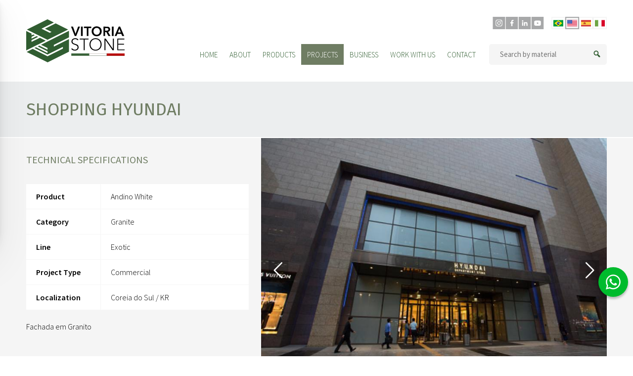

--- FILE ---
content_type: text/html; charset=UTF-8
request_url: https://vitoriastone.com/en-US/projetos/shopping-hyundai
body_size: 112479
content:

<!DOCTYPE html>
<html xmlns="http://www.w3.org/1999/xhtml">
<head id="ctl00_ctl00_Head1"><meta name="viewport" content="width=device-width, initial-scale=1.0" /><title>
	Projetos Detalhes : Home
</title><meta http-equiv="Content-type" content="text/html;charset=UTF-8" /><link href="/css/master.css" rel="stylesheet" type="text/css" /><link href="/images/comum/favicon.png" type="image/png" rel="icon" /><link href="/images/comum/favicon.ico" rel="shortcut icon" />
    <link href="/css/home.css" rel="stylesheet" type="text/css" />

<meta name="description" content="">
<meta name="keywords" content="">
<meta itemprop="image" content="https://vitoriastone.com/images/comum/facebook.png">

<meta name="ogtitle" content="" property="og:title">
<meta name="ogurl" content="https://vitoriastone.com/en-US/projetos/shopping-hyundai" property="og:url">
<meta name="ogimage" content="https://vitoriastone.com/images/comum/facebook.png" property="og:image">
<meta name="ogdescription" content="" property="og:description">
<meta property="og:type" content="website">
<meta property="og:locale" content="pt_BR">
<meta property="og:site_name" content="Vitoria Store">

<meta property="twitter:card" content="summary_large_image">
<meta property="twitter:title" content="">
<meta property="twitter:description" content="">
<meta property="twitter:image" content="https://vitoriastone.com/images/comum/facebook.png">
<link href="/scripts/nivo-slider/nivo-slider.css" type="text/css" rel="stylesheet" /><link href="/css/sitemap/20/en-US.css" type="text/css" rel="stylesheet" /><link href="/highslide/4.1.13/highslide/highslide.css" type="text/css" rel="stylesheet" />
<!-- Google tag (gtag.js) -->
<script async src="https://www.googletagmanager.com/gtag/js?id=G-S1X8V081VY"></script>
<script>
  window.dataLayer = window.dataLayer || [];
  function gtag(){dataLayer.push(arguments);}
  gtag('js', new Date());

  gtag('config', 'G-S1X8V081VY');
</script>
<link href="https://fonts.googleapis.com/css2?family=Fira+Sans:wght@300;400;600&amp;family=Source+Sans+Pro:wght@300;400;600&amp;display=swap" type="text/css" rel="stylesheet" /><link href="/scripts/carousel/css/style.css" type="text/css" rel="stylesheet" /></head>
<body id="ctl00_ctl00_mainBody" class="body">
    <div id="fb-root">
    </div>
    <div id="aspnetForm">

<div>
<input type="hidden" name="__VIEWSTATE" id="__VIEWSTATE" value="" />
</div>


<script src="../../scripts/webforms-wrapper/scriptmanager.js" type="text/javascript"></script>
<script src="/scripts/nivo-slider/jquery.nivo.slider.js" type="text/javascript"></script>
<script src="/highslide/4.1.13/highslide/highslide-full.min.js" type="text/javascript"></script>
<script src="/scripts/vue/vue-global-prod.js" type="text/javascript"></script>
<script src="/scripts/carousel/js/jquery.flexisel.js" type="text/javascript"></script>
        
        
        <div class="carregando">
            <label>Carregando...</label>
        </div>
        <div id="main-1EF1A993-5F96-43ae-A60A-8C08EBE78379" class="main">
            <div id="ctl00_ctl00_UpdatePanel">
	
                    <span id="ctl00_ctl00_AdminPanel_WebPartManager1"></span>


                    <div id="ctl00_ctl00_PagePositionPanel" class="page_position">
		
                        
    <div class="extra">
        <header>
            <div class="cabecalho">
				<div id="UniqueId-427ab14c-2cee-4218-a18d-ed0dd372a45b" class="webpart-chrome">



          
        
				</div>
				<div id="UniqueId-e7b4796c-ead0-46ea-bbd6-ecb3db1ea81b" class="webpart-chrome">



<div class="header fx">
<div class="container txt flex">
  
	<a href="/en-US/home" title="Vitoria Store" class="logo flex"> 
      	<span class="icon"><svg width="87" height="87" viewBox="0 0 87 87" fill="none" xmlns="http://www.w3.org/2000/svg"> <path fill-rule="evenodd" clip-rule="evenodd" d="M86.4928 23.3719V36.4252L55.8477 51.6707V55.1879L86.4928 39.9424V65.5188L43.3129 87L0.952995 65.9265L13.1297 59.8689L43.0795 74.7684L74.1768 59.298V55.781L43.0795 71.2515L16.6645 58.1103L19.7781 56.5614L43.0795 68.1534V64.6366L23.313 54.8029L26.4266 53.2539L43.0795 61.5385V58.0215L29.9614 51.4953L86.4928 23.3719Z" fill="#305D31"/> <path fill-rule="evenodd" clip-rule="evenodd" d="M43.0339 6.18849e-05L55.9649 6.43273L30.8463 18.9295L47.6003 27.2606L47.6492 27.2362L47.6586 27.2409L51.1933 25.4826L37.9769 18.9078L59.509 8.19611L78.5994 17.693L84.719 20.7375L43.0339 41.475L1.34906 20.7375L43.0339 6.18849e-05Z" fill="#305D31"/> <path fill-rule="evenodd" clip-rule="evenodd" d="M0 62.8834V23.5832L10.8422 28.9771V32.3974L14.2799 30.6873L17.3934 32.2362L10.8422 35.4955V39.0124L20.9285 33.9948L24.0419 35.5437L10.8422 42.1105V45.6274L27.5767 37.3024L39.4991 43.2335L0 62.8834Z" fill="#305D31"/> </svg></span>
		<span class="type"><svg xmlns="http://www.w3.org/2000/svg" xmlns:xlink="http://www.w3.org/1999/xlink" width="115px" height="70px" viewBox="0 0 115 70" version="1.1"><g id="surface1"><path style=" stroke:none;fill-rule:nonzero;fill:rgb(22.745098%,38.823529%,22.745098%);fill-opacity:1;" d="M 4.175781 60.050781 C 39.734375 60.050781 75.296875 60.050781 111.933594 60.050781 C 111.933594 61.59375 111.933594 63.136719 111.933594 64.730469 C 76.375 64.730469 40.8125 64.730469 4.175781 64.730469 C 4.175781 63.1875 4.175781 61.644531 4.175781 60.050781 Z M 4.175781 60.050781 "/><path style=" stroke:none;fill-rule:nonzero;fill:rgb(0%,0%,0%);fill-opacity:1;" d="M 63.058594 8.300781 C 64.484375 9.757812 65.300781 11.636719 65.550781 13.65625 C 65.558594 13.71875 65.566406 13.78125 65.574219 13.839844 C 65.882812 16.535156 65.324219 19.378906 63.640625 21.539062 C 61.941406 23.628906 59.621094 24.898438 56.941406 25.203125 C 54.605469 25.425781 52.246094 25.164062 50.1875 23.976562 C 50.144531 23.949219 50.097656 23.925781 50.054688 23.898438 C 47.863281 22.613281 46.34375 20.566406 45.683594 18.109375 C 45.03125 15.386719 45.261719 12.277344 46.722656 9.84375 C 47.894531 7.976562 49.617188 6.679688 51.664062 5.9375 C 51.742188 5.910156 51.820312 5.878906 51.898438 5.855469 C 55.714844 4.578125 60.1875 5.484375 63.058594 8.300781 Z M 50.753906 10.425781 C 49.367188 12.078125 48.941406 14.121094 49.101562 16.234375 C 49.273438 17.6875 49.796875 19.023438 50.78125 20.117188 C 50.832031 20.179688 50.890625 20.238281 50.945312 20.300781 C 52.089844 21.535156 53.609375 22.113281 55.269531 22.191406 C 56.90625 22.234375 58.421875 21.765625 59.664062 20.675781 C 59.785156 20.566406 59.894531 20.457031 60.011719 20.339844 C 60.0625 20.285156 60.113281 20.234375 60.167969 20.183594 C 61.3125 18.960938 61.855469 17.320312 61.933594 15.664062 C 61.9375 15.601562 61.9375 15.539062 61.941406 15.472656 C 61.988281 13.496094 61.34375 11.648438 59.996094 10.195312 C 58.8125 8.96875 57.210938 8.40625 55.527344 8.375 C 53.675781 8.394531 52.035156 9.070312 50.753906 10.425781 Z M 50.753906 10.425781 "/><path style=" stroke:none;fill-rule:nonzero;fill:rgb(72.54902%,4.705882%,4.705882%);fill-opacity:1;" d="M 95.902344 60.046875 C 96.101562 60.046875 96.304688 60.046875 96.507812 60.046875 C 101.652344 60.046875 106.792969 60.050781 111.933594 60.050781 C 111.933594 61.59375 111.933594 63.136719 111.933594 64.730469 C 100.042969 64.730469 88.148438 64.730469 75.890625 64.730469 C 75.867188 63.234375 75.84375 61.742188 75.816406 60.203125 C 64.117188 60.203125 52.421875 60.203125 40.367188 60.203125 C 40.367188 60.179688 40.367188 60.152344 40.367188 60.125 C 45.410156 60.113281 50.449219 60.105469 55.492188 60.09375 C 55.789062 60.089844 56.085938 60.089844 56.378906 60.089844 C 61.699219 60.078125 67.015625 60.066406 95.902344 60.046875 Z M 95.902344 60.046875 "/><path style=" stroke:none;fill-rule:nonzero;fill:rgb(0%,0%,0%);fill-opacity:1;" d="M 69.167969 5.867188 C 79.464844 5.867188 79.464844 5.867188 81.371094 7.730469 C 82.148438 8.558594 82.636719 9.621094 82.6875 10.765625 C 82.691406 10.835938 82.695312 10.910156 82.699219 10.988281 C 82.738281 12.53125 82.296875 13.863281 81.242188 15.003906 C 80.523438 15.703125 79.523438 16.179688 78.550781 16.40625 C 78.660156 16.691406 78.789062 16.945312 78.941406 17.210938 C 78.96875 17.253906 78.992188 17.292969 79.019531 17.335938 C 79.097656 17.472656 79.175781 17.609375 79.257812 17.746094 C 79.3125 17.839844 79.371094 17.9375 79.425781 18.035156 C 79.855469 18.765625 80.289062 19.492188 80.730469 20.21875 C 81.179688 20.960938 81.625 21.707031 82.070312 22.449219 C 82.3125 22.855469 82.554688 23.261719 82.800781 23.664062 C 82.84375 23.726562 82.882812 23.789062 82.921875 23.851562 C 82.988281 23.964844 83.0625 24.078125 83.132812 24.191406 C 83.351562 24.546875 83.351562 24.546875 83.351562 24.792969 C 82.011719 24.792969 80.667969 24.792969 79.289062 24.792969 C 78.207031 22.867188 78.207031 22.867188 77.773438 22.046875 C 77.394531 21.324219 77 20.613281 76.597656 19.902344 C 76.378906 19.515625 76.164062 19.125 75.964844 18.730469 C 75.898438 18.617188 75.839844 18.496094 75.773438 18.378906 C 75.605469 18.070312 75.476562 17.78125 75.398438 17.4375 C 75.308594 17.21875 75.308594 17.21875 74.929688 16.851562 C 74.152344 16.824219 73.371094 16.804688 72.566406 16.777344 C 72.566406 19.421875 72.566406 22.066406 72.566406 24.792969 C 71.449219 24.792969 70.324219 24.792969 69.167969 24.792969 C 69.167969 18.546875 69.167969 12.300781 69.167969 5.867188 Z M 72.566406 8.757812 C 72.566406 10.472656 72.566406 12.1875 72.566406 13.957031 C 73.15625 13.960938 73.738281 13.964844 74.347656 13.96875 C 74.527344 13.972656 74.707031 13.976562 74.898438 13.976562 C 76.273438 13.984375 77.644531 13.953125 78.6875 12.941406 C 79.121094 12.460938 79.285156 11.871094 79.289062 11.226562 C 79.253906 10.566406 79.0625 10 78.570312 9.546875 C 77.332031 8.640625 75.828125 8.730469 74.382812 8.746094 C 73.785156 8.75 73.183594 8.753906 72.566406 8.757812 Z M 72.566406 8.757812 "/><path style=" stroke:none;fill-rule:nonzero;fill:rgb(100%,100%,100%);fill-opacity:1;" d="M 40.4375 60.203125 C 52.089844 60.203125 63.742188 60.203125 75.742188 60.203125 C 75.742188 61.648438 75.742188 63.09375 75.742188 64.578125 C 64.09375 64.578125 52.441406 64.578125 40.4375 64.578125 C 40.4375 63.132812 40.4375 61.691406 40.4375 60.203125 Z M 40.4375 60.203125 "/><path style=" stroke:none;fill-rule:nonzero;fill:rgb(0%,0%,0%);fill-opacity:1;" d="M 99.96875 5.867188 C 100.96875 5.867188 101.96875 5.867188 103 5.867188 C 103.273438 6.507812 103.273438 6.507812 103.550781 7.160156 C 103.617188 7.3125 103.679688 7.460938 103.746094 7.613281 C 104.046875 8.320312 104.347656 9.019531 104.644531 9.722656 C 105.457031 11.636719 106.273438 13.546875 107.101562 15.453125 C 107.519531 16.429688 107.945312 17.402344 108.359375 18.378906 C 108.824219 19.472656 109.289062 20.5625 109.753906 21.652344 C 109.792969 21.734375 109.828125 21.816406 109.863281 21.898438 C 109.964844 22.132812 110.066406 22.371094 110.167969 22.605469 C 110.195312 22.675781 110.226562 22.75 110.261719 22.832031 C 110.40625 23.164062 110.550781 23.496094 110.695312 23.828125 C 110.722656 23.882812 110.742188 23.9375 110.769531 24 C 110.816406 24.101562 110.859375 24.199219 110.90625 24.300781 C 111.050781 24.628906 111.050781 24.628906 111.050781 24.792969 C 109.757812 24.792969 108.464844 24.792969 107.136719 24.792969 C 106.742188 23.867188 106.347656 22.945312 105.976562 22.011719 C 105.910156 21.839844 105.839844 21.667969 105.773438 21.496094 C 105.726562 21.382812 105.683594 21.277344 105.636719 21.164062 C 105.617188 21.113281 105.597656 21.0625 105.578125 21.007812 C 105.433594 20.652344 105.433594 20.652344 105.433594 20.488281 C 102.753906 20.488281 100.074219 20.488281 97.3125 20.488281 C 97.238281 20.710938 97.167969 20.925781 97.089844 21.15625 C 97.039062 21.289062 96.988281 21.425781 96.9375 21.554688 C 96.90625 21.628906 96.882812 21.699219 96.851562 21.773438 C 96.820312 21.847656 96.796875 21.921875 96.761719 22 C 96.730469 22.078125 96.703125 22.152344 96.671875 22.234375 C 96.605469 22.398438 96.539062 22.558594 96.476562 22.726562 C 96.378906 22.976562 96.277344 23.226562 96.179688 23.476562 C 96.117188 23.640625 96.054688 23.796875 95.996094 23.957031 C 95.964844 24.03125 95.933594 24.109375 95.90625 24.1875 C 95.875 24.253906 95.847656 24.320312 95.820312 24.394531 C 95.796875 24.457031 95.773438 24.515625 95.746094 24.578125 C 95.6875 24.71875 95.6875 24.71875 95.613281 24.792969 C 95.492188 24.800781 95.375 24.800781 95.257812 24.800781 C 95.183594 24.800781 95.105469 24.800781 95.027344 24.800781 C 94.945312 24.800781 94.867188 24.800781 94.78125 24.800781 C 94.699219 24.800781 94.613281 24.800781 94.527344 24.800781 C 94.261719 24.800781 93.992188 24.800781 93.726562 24.796875 C 93.542969 24.796875 93.363281 24.796875 93.179688 24.796875 C 92.738281 24.796875 92.292969 24.792969 91.847656 24.792969 C 91.886719 24.550781 91.945312 24.335938 92.046875 24.109375 C 92.066406 24.054688 92.09375 23.996094 92.121094 23.933594 C 92.148438 23.871094 92.175781 23.808594 92.207031 23.742188 C 92.234375 23.671875 92.265625 23.605469 92.296875 23.539062 C 92.390625 23.3125 92.488281 23.09375 92.585938 22.871094 C 92.652344 22.71875 92.71875 22.558594 92.785156 22.40625 C 92.925781 22.09375 93.0625 21.773438 93.199219 21.460938 C 93.449219 20.882812 93.699219 20.308594 93.949219 19.734375 C 94.023438 19.554688 94.101562 19.382812 94.179688 19.207031 C 94.765625 17.847656 95.355469 16.492188 95.941406 15.132812 C 96.128906 14.703125 96.3125 14.269531 96.5 13.839844 C 96.53125 13.773438 96.558594 13.703125 96.59375 13.628906 C 96.746094 13.273438 96.898438 12.917969 97.050781 12.566406 C 97.335938 11.914062 97.617188 11.257812 97.898438 10.609375 C 98.582031 9.023438 99.269531 7.4375 99.96875 5.867188 Z M 101.300781 10.09375 C 101.277344 10.164062 101.277344 10.164062 101.25 10.230469 C 101.050781 10.75 100.851562 11.269531 100.65625 11.792969 C 100.601562 11.933594 100.550781 12.074219 100.496094 12.210938 C 100.125 13.199219 99.746094 14.1875 99.367188 15.175781 C 99.335938 15.25 99.308594 15.328125 99.277344 15.40625 C 99.140625 15.765625 99 16.125 98.863281 16.484375 C 98.8125 16.613281 98.761719 16.738281 98.710938 16.867188 C 98.691406 16.921875 98.667969 16.984375 98.644531 17.042969 C 98.539062 17.273438 98.539062 17.273438 98.492188 17.519531 C 100.371094 17.519531 102.246094 17.519531 104.179688 17.519531 C 104.035156 17.03125 103.886719 16.5625 103.707031 16.089844 C 103.683594 16.027344 103.65625 15.960938 103.636719 15.898438 C 103.550781 15.6875 103.472656 15.476562 103.394531 15.265625 C 103.339844 15.121094 103.285156 14.976562 103.230469 14.828125 C 103.113281 14.523438 103 14.214844 102.882812 13.910156 C 102.613281 13.199219 102.347656 12.492188 102.082031 11.78125 C 101.945312 11.425781 101.8125 11.066406 101.675781 10.710938 C 101.632812 10.589844 101.585938 10.46875 101.542969 10.347656 C 101.511719 10.265625 101.480469 10.179688 101.449219 10.09375 C 101.398438 10.09375 101.351562 10.09375 101.300781 10.09375 Z M 101.300781 10.09375 "/><path style=" stroke:none;fill-rule:nonzero;fill:rgb(0%,0%,0%);fill-opacity:1;" d="M 71.164062 29.988281 C 73.675781 29.988281 73.675781 29.988281 74.171875 30.453125 C 74.273438 30.613281 74.273438 30.613281 74.332031 30.761719 C 74.503906 31.152344 74.742188 31.480469 74.988281 31.824219 C 75.078125 31.945312 75.167969 32.074219 75.253906 32.203125 C 75.515625 32.585938 75.785156 32.960938 76.050781 33.34375 C 76.089844 33.40625 76.136719 33.46875 76.179688 33.53125 C 76.5625 34.082031 76.949219 34.628906 77.332031 35.179688 C 77.515625 35.441406 77.703125 35.703125 77.886719 35.964844 C 77.957031 36.070312 78.03125 36.175781 78.109375 36.28125 C 78.253906 36.492188 78.402344 36.699219 78.550781 36.910156 C 78.585938 36.960938 78.625 37.015625 78.660156 37.066406 C 78.738281 37.175781 78.808594 37.28125 78.882812 37.386719 C 79.066406 37.644531 79.25 37.90625 79.433594 38.164062 C 79.871094 38.792969 80.3125 39.421875 80.75 40.054688 C 81.136719 40.605469 81.527344 41.15625 81.914062 41.710938 C 82.136719 42.027344 82.355469 42.339844 82.578125 42.65625 C 82.757812 42.914062 82.941406 43.175781 83.125 43.433594 C 83.566406 44.066406 84.003906 44.695312 84.441406 45.324219 C 84.832031 45.878906 85.21875 46.429688 85.605469 46.984375 C 85.828125 47.296875 86.046875 47.613281 86.269531 47.925781 C 86.457031 48.191406 86.644531 48.457031 86.832031 48.722656 C 86.867188 48.78125 86.90625 48.832031 86.945312 48.890625 C 87.015625 48.992188 87.089844 49.089844 87.160156 49.191406 C 87.492188 49.667969 87.824219 50.148438 88.152344 50.628906 C 88.1875 40.414062 88.1875 40.414062 88.226562 29.988281 C 88.886719 29.988281 89.542969 29.988281 90.222656 29.988281 C 90.222656 37.78125 90.222656 45.570312 90.222656 53.59375 C 89.390625 53.59375 88.5625 53.59375 87.710938 53.59375 C 87.054688 52.929688 87.054688 52.929688 86.925781 52.632812 C 86.761719 52.28125 86.570312 51.984375 86.347656 51.675781 C 86.28125 51.578125 86.210938 51.476562 86.148438 51.378906 C 85.914062 51.035156 85.671875 50.691406 85.433594 50.347656 C 85.390625 50.285156 85.347656 50.222656 85.304688 50.160156 C 85.214844 50.03125 85.125 49.902344 85.039062 49.777344 C 84.820312 49.464844 84.601562 49.15625 84.386719 48.84375 C 84.300781 48.71875 84.214844 48.597656 84.128906 48.472656 C 81.195312 44.265625 78.269531 40.058594 75.335938 35.855469 C 75.296875 35.792969 75.25 35.730469 75.207031 35.667969 C 75.121094 35.542969 75.039062 35.421875 74.953125 35.300781 C 74.726562 34.976562 74.503906 34.65625 74.277344 34.332031 C 74.230469 34.265625 74.183594 34.199219 74.136719 34.132812 C 74.046875 34.003906 73.957031 33.875 73.871094 33.75 C 73.828125 33.6875 73.789062 33.632812 73.746094 33.574219 C 73.714844 33.519531 73.675781 33.472656 73.636719 33.417969 C 73.503906 33.21875 73.367188 33.015625 73.234375 32.808594 C 73.207031 39.671875 73.183594 46.53125 73.160156 53.59375 C 72.5 53.59375 71.839844 53.59375 71.164062 53.59375 C 71.164062 45.804688 71.164062 38.015625 71.164062 29.988281 Z M 71.164062 29.988281 "/><path style=" stroke:none;fill-rule:nonzero;fill:rgb(0%,0%,0%);fill-opacity:1;" d="M 61.238281 32.097656 C 63.777344 34.332031 65.195312 37.28125 65.453125 40.660156 C 65.65625 43.808594 65.027344 47.183594 62.964844 49.660156 C 62.898438 49.742188 62.835938 49.820312 62.765625 49.902344 C 60.710938 52.414062 57.914062 53.867188 54.703125 54.234375 C 51.507812 54.515625 48.148438 53.878906 45.605469 51.816406 C 45.390625 51.628906 45.175781 51.433594 44.96875 51.234375 C 44.832031 51.105469 44.699219 50.992188 44.554688 50.875 C 42.429688 49.03125 41.257812 46.035156 41.027344 43.277344 C 41.003906 42.792969 41.003906 42.304688 41.007812 41.816406 C 41.007812 41.75 41.007812 41.683594 41.007812 41.613281 C 41.011719 40.671875 41.035156 39.75 41.25 38.824219 C 41.269531 38.738281 41.269531 38.738281 41.285156 38.652344 C 41.710938 36.730469 42.550781 34.96875 43.835938 33.480469 C 43.871094 33.4375 43.90625 33.394531 43.945312 33.351562 C 44.429688 32.789062 44.945312 32.300781 45.535156 31.847656 C 45.601562 31.789062 45.671875 31.738281 45.742188 31.675781 C 50.097656 28.253906 57.074219 28.484375 61.238281 32.097656 Z M 45.878906 34.148438 C 44.597656 35.5625 43.746094 37.261719 43.320312 39.121094 C 43.292969 39.214844 43.269531 39.308594 43.25 39.410156 C 42.902344 40.972656 42.929688 42.910156 43.320312 44.464844 C 43.332031 44.519531 43.34375 44.570312 43.355469 44.625 C 43.820312 46.621094 44.824219 48.242188 46.199219 49.734375 C 46.238281 49.78125 46.277344 49.820312 46.316406 49.867188 C 47.828125 51.496094 50.222656 52.398438 52.40625 52.492188 C 55.195312 52.554688 57.808594 52.03125 59.902344 50.058594 C 59.964844 50 60.023438 49.941406 60.085938 49.882812 C 60.152344 49.820312 60.214844 49.761719 60.28125 49.699219 C 62.316406 47.742188 63.347656 44.980469 63.421875 42.175781 C 63.453125 38.941406 62.429688 36.082031 60.167969 33.753906 C 58.222656 31.820312 55.664062 31.082031 52.988281 31.085938 C 50.207031 31.109375 47.832031 32.140625 45.878906 34.148438 Z M 45.878906 34.148438 "/><path style=" stroke:none;fill-rule:nonzero;fill:rgb(0%,0%,0%);fill-opacity:1;" d="M 3.726562 5.867188 C 4.996094 5.867188 6.261719 5.867188 7.570312 5.867188 C 8.308594 7.890625 9.042969 9.921875 9.75 11.960938 C 10.601562 14.390625 11.460938 16.816406 12.34375 19.238281 C 12.375 19.328125 12.410156 19.417969 12.441406 19.511719 C 12.578125 19.894531 12.578125 19.894531 12.738281 20.265625 C 12.769531 20.1875 12.796875 20.105469 12.824219 20.023438 C 13.457031 18.226562 14.097656 16.4375 14.746094 14.644531 C 15.195312 13.410156 15.640625 12.171875 16.082031 10.933594 C 16.6875 9.246094 17.296875 7.554688 17.910156 5.867188 C 19.128906 5.867188 20.351562 5.867188 21.605469 5.867188 C 21.554688 6.113281 21.515625 6.296875 21.425781 6.519531 C 21.390625 6.605469 21.390625 6.605469 21.359375 6.6875 C 21.324219 6.777344 21.324219 6.777344 21.285156 6.867188 C 21.261719 6.929688 21.238281 6.992188 21.210938 7.0625 C 21.125 7.269531 21.042969 7.484375 20.957031 7.699219 C 20.894531 7.851562 20.832031 8 20.773438 8.15625 C 20.609375 8.570312 20.441406 8.984375 20.273438 9.398438 C 20.101562 9.835938 19.925781 10.269531 19.753906 10.710938 C 19.3125 11.8125 18.871094 12.921875 18.429688 14.03125 C 18.410156 14.078125 18.390625 14.121094 18.375 14.171875 C 18.101562 14.851562 17.828125 15.535156 17.554688 16.214844 C 17.519531 16.304688 17.480469 16.390625 17.445312 16.484375 C 17.105469 17.339844 16.757812 18.195312 16.417969 19.054688 C 15.652344 20.964844 14.894531 22.875 14.144531 24.792969 C 13.144531 24.792969 12.144531 24.792969 11.113281 24.792969 C 11.019531 24.546875 10.921875 24.300781 10.824219 24.046875 C 10.070312 22.109375 9.308594 20.175781 8.542969 18.238281 C 8.523438 18.1875 8.503906 18.140625 8.488281 18.089844 C 8.386719 17.839844 8.289062 17.59375 8.191406 17.34375 C 8.171875 17.292969 8.152344 17.25 8.132812 17.195312 C 8.09375 17.101562 8.054688 17.003906 8.019531 16.90625 C 7.675781 16.039062 7.328125 15.167969 6.988281 14.292969 C 6.964844 14.230469 6.941406 14.171875 6.914062 14.101562 C 6.714844 13.597656 6.714844 13.597656 6.617188 13.351562 C 6.367188 12.714844 6.117188 12.078125 5.867188 11.4375 C 5.746094 11.140625 5.628906 10.839844 5.511719 10.539062 C 5.246094 9.863281 4.976562 9.183594 4.710938 8.507812 C 4.589844 8.207031 4.472656 7.90625 4.355469 7.609375 C 4.296875 7.46875 4.242188 7.328125 4.183594 7.183594 C 4.105469 6.988281 4.03125 6.792969 3.953125 6.601562 C 3.929688 6.542969 3.90625 6.484375 3.886719 6.425781 C 3.726562 6.03125 3.726562 6.03125 3.726562 5.867188 Z M 3.726562 5.867188 "/><path style=" stroke:none;fill-rule:nonzero;fill:rgb(0%,0%,0%);fill-opacity:1;" d="M 97.164062 29.988281 C 101.917969 29.988281 106.671875 29.988281 111.566406 29.988281 C 111.566406 30.554688 111.566406 31.117188 111.566406 31.695312 C 107.445312 31.695312 103.328125 31.695312 99.082031 31.695312 C 99.082031 34.589844 99.082031 37.480469 99.082031 40.457031 C 102.933594 40.457031 106.785156 40.457031 110.753906 40.457031 C 110.753906 41.019531 110.753906 41.582031 110.753906 42.160156 C 106.902344 42.160156 103.050781 42.160156 99.082031 42.160156 C 99.082031 45.371094 99.082031 48.582031 99.082031 51.890625 C 103.324219 51.890625 107.566406 51.890625 111.933594 51.890625 C 111.933594 52.453125 111.933594 53.011719 111.933594 53.59375 C 107.058594 53.59375 102.1875 53.59375 97.164062 53.59375 C 97.164062 45.804688 97.164062 38.015625 97.164062 29.988281 Z M 97.164062 29.988281 "/><path style=" stroke:none;fill-rule:nonzero;fill:rgb(0%,0%,0%);fill-opacity:1;" d="M 17.613281 31.105469 C 18.359375 31.777344 18.359375 31.777344 18.5 32.21875 C 18.207031 32.519531 17.910156 32.816406 17.597656 33.101562 C 17.527344 33.164062 17.527344 33.164062 17.457031 33.226562 C 17.308594 33.335938 17.203125 33.375 17.023438 33.40625 C 16.992188 33.363281 16.957031 33.320312 16.925781 33.28125 C 15.859375 32.007812 14.3125 31.25 12.667969 31.105469 C 10.910156 31.003906 9.238281 31.394531 7.878906 32.570312 C 7.066406 33.347656 6.671875 34.3125 6.59375 35.429688 C 6.566406 36.75 6.910156 37.753906 7.789062 38.75 C 9.023438 39.777344 10.585938 40.238281 12.078125 40.753906 C 17.175781 42.527344 17.175781 42.527344 18.394531 44.910156 C 19.101562 46.488281 19.078125 48.472656 18.507812 50.085938 C 17.867188 51.789062 16.488281 52.875 14.878906 53.605469 C 12.742188 54.539062 10.113281 54.542969 7.9375 53.730469 C 6.621094 53.199219 4.914062 52.238281 4.246094 50.921875 C 4.246094 50.777344 4.246094 50.777344 4.320312 50.628906 C 4.492188 50.460938 4.492188 50.460938 4.710938 50.296875 C 4.929688 50.121094 5.136719 49.953125 5.335938 49.75 C 5.503906 49.585938 5.503906 49.585938 5.648438 49.585938 C 5.757812 49.699219 5.757812 49.699219 5.886719 49.851562 C 7.175781 51.359375 8.890625 52.28125 10.871094 52.460938 C 12.476562 52.574219 14.085938 52.132812 15.316406 51.066406 C 15.394531 50.996094 15.394531 50.996094 15.472656 50.921875 C 15.519531 50.882812 15.570312 50.839844 15.617188 50.796875 C 16.332031 50.128906 16.753906 49.15625 16.8125 48.175781 C 16.859375 46.804688 16.601562 45.753906 15.652344 44.714844 C 15.25 44.320312 14.847656 44.003906 14.34375 43.742188 C 14.285156 43.707031 14.226562 43.679688 14.164062 43.644531 C 13.234375 43.171875 12.242188 42.851562 11.261719 42.503906 C 10.191406 42.125 9.121094 41.746094 8.097656 41.253906 C 7.988281 41.203125 7.988281 41.203125 7.878906 41.152344 C 6.457031 40.449219 5.390625 39.355469 4.835938 37.859375 C 4.3125 36.222656 4.445312 34.292969 5.21875 32.765625 C 6.128906 31.15625 7.6875 30.132812 9.433594 29.648438 C 12.183594 28.921875 15.382812 29.203125 17.613281 31.105469 Z M 17.613281 31.105469 "/><path style=" stroke:none;fill-rule:nonzero;fill:rgb(0%,0%,0%);fill-opacity:1;" d="M 29.65625 5.867188 C 34.578125 5.867188 39.5 5.867188 44.574219 5.867188 C 44.574219 6.84375 44.574219 7.824219 44.574219 8.832031 C 42.671875 8.832031 40.769531 8.832031 38.8125 8.832031 C 38.8125 14.097656 38.8125 19.367188 38.8125 24.792969 C 37.691406 24.792969 36.570312 24.792969 35.417969 24.792969 C 35.417969 19.527344 35.417969 14.261719 35.417969 8.832031 C 33.515625 8.832031 31.613281 8.832031 29.65625 8.832031 C 29.65625 7.855469 29.65625 6.875 29.65625 5.867188 Z M 29.65625 5.867188 "/><path style=" stroke:none;fill-rule:nonzero;fill:rgb(0%,0%,0%);fill-opacity:1;" d="M 21.308594 29.988281 C 27.160156 29.988281 33.007812 29.988281 39.035156 29.988281 C 39.035156 30.554688 39.035156 31.117188 39.035156 31.695312 C 36.449219 31.695312 33.867188 31.695312 31.207031 31.695312 C 31.207031 38.921875 31.207031 46.152344 31.207031 53.59375 C 30.546875 53.59375 29.886719 53.59375 29.210938 53.59375 C 29.210938 46.367188 29.210938 39.144531 29.210938 31.695312 C 26.605469 31.695312 23.996094 31.695312 21.308594 31.695312 C 21.308594 31.132812 21.308594 30.570312 21.308594 29.988281 Z M 21.308594 29.988281 "/><path style=" stroke:none;fill-rule:nonzero;fill:rgb(0%,0%,0%);fill-opacity:1;" d="M 86.230469 5.867188 C 87.355469 5.867188 88.472656 5.867188 89.628906 5.867188 C 89.628906 12.109375 89.628906 18.359375 89.628906 24.792969 C 88.507812 24.792969 87.386719 24.792969 86.230469 24.792969 C 86.230469 18.546875 86.230469 12.300781 86.230469 5.867188 Z M 86.230469 5.867188 "/><path style=" stroke:none;fill-rule:nonzero;fill:rgb(0%,0%,0%);fill-opacity:1;" d="M 23.746094 5.867188 C 24.867188 5.867188 25.988281 5.867188 27.144531 5.867188 C 27.144531 12.109375 27.144531 18.359375 27.144531 24.792969 C 26.019531 24.792969 24.902344 24.792969 23.746094 24.792969 C 23.746094 18.546875 23.746094 12.300781 23.746094 5.867188 Z M 23.746094 5.867188 "/><path style=" stroke:none;fill-rule:nonzero;fill:rgb(40.784314%,36.470588%,35.686275%);fill-opacity:1;" d="M 75.816406 60.125 C 75.84375 60.125 75.867188 60.125 75.890625 60.125 C 75.890625 61.648438 75.890625 63.164062 75.890625 64.730469 C 64.195312 64.703125 52.492188 64.679688 40.4375 64.65625 C 40.4375 64.632812 40.4375 64.605469 40.4375 64.578125 C 52.089844 64.578125 63.742188 64.578125 75.742188 64.578125 C 75.742188 63.132812 75.742188 61.691406 75.742188 60.203125 C 75.769531 60.179688 75.789062 60.152344 75.816406 60.125 Z M 75.816406 60.125 "/></g></svg></span>
	</a>
	
  <nav>
      <div class="head-links flex">
        <ul class="flex social"><li><a href="https://www.instagram.com/vitoriastonegroup/" target="_blank" title="Follow our Instagram"><svg width="26" height="25" viewBox="0 0 26 25" fill="none" xmlns="http://www.w3.org/2000/svg"> <rect width="25" height="25" transform="translate(0.5)" fill="#A7A8A9"/> <path d="M13 5.625C11.1343 5.625 10.8997 5.63359 10.1666 5.66625C9.43359 5.70063 8.9343 5.81578 8.49688 5.98594C8.03805 6.15852 7.62245 6.42923 7.27914 6.77914C6.92944 7.12263 6.65876 7.53817 6.48594 7.99688C6.31578 8.43344 6.19977 8.93359 6.16625 9.66406C6.13359 10.3988 6.125 10.6326 6.125 12.5009C6.125 14.3674 6.13359 14.6012 6.16625 15.3342C6.20063 16.0664 6.31578 16.5657 6.48594 17.0031C6.66211 17.4552 6.89672 17.8384 7.27914 18.2209C7.6607 18.6033 8.04398 18.8387 8.49602 19.0141C8.9343 19.1842 9.43273 19.3002 10.1649 19.3337C10.8988 19.3664 11.1326 19.375 13 19.375C14.8674 19.375 15.1003 19.3664 15.8342 19.3337C16.5655 19.2994 17.0666 19.1842 17.504 19.0141C17.9625 18.8414 18.3778 18.5707 18.7209 18.2209C19.1033 17.8384 19.3379 17.4552 19.5141 17.0031C19.6834 16.5657 19.7994 16.0664 19.8337 15.3342C19.8664 14.6012 19.875 14.3674 19.875 12.5C19.875 10.6326 19.8664 10.3988 19.8337 9.66492C19.7994 8.93359 19.6834 8.43344 19.5141 7.99688C19.3413 7.53816 19.0706 7.12261 18.7209 6.77914C18.3777 6.4291 17.962 6.15837 17.5031 5.98594C17.0648 5.81578 16.5647 5.69977 15.8334 5.66625C15.0995 5.63359 14.8666 5.625 12.9983 5.625H13.0009H13ZM12.3838 6.86422H13.0009C14.8365 6.86422 15.0539 6.87023 15.7784 6.90375C16.4487 6.93383 16.813 7.04641 17.0554 7.14008C17.3759 7.26469 17.6054 7.41422 17.846 7.65484C18.0866 7.89547 18.2353 8.12406 18.3599 8.44547C18.4545 8.68695 18.5662 9.05133 18.5963 9.72164C18.6298 10.4461 18.6366 10.6635 18.6366 12.4983C18.6366 14.333 18.6298 14.5513 18.5963 15.2758C18.5662 15.9461 18.4536 16.3096 18.3599 16.552C18.2497 16.8505 18.0738 17.1204 17.8452 17.3417C17.6045 17.5823 17.3759 17.731 17.0545 17.8556C16.8139 17.9502 16.4495 18.0619 15.7784 18.0928C15.0539 18.1255 14.8365 18.1332 13.0009 18.1332C11.1652 18.1332 10.947 18.1255 10.2225 18.0928C9.55219 18.0619 9.18867 17.9502 8.94633 17.8556C8.64769 17.7456 8.37753 17.57 8.1557 17.3417C7.9269 17.12 7.7507 16.8499 7.64008 16.5511C7.54641 16.3096 7.43383 15.9452 7.40375 15.2749C7.37109 14.5505 7.36422 14.333 7.36422 12.4966C7.36422 10.6609 7.37109 10.4444 7.40375 9.71992C7.43469 9.04961 7.54641 8.68523 7.64094 8.44289C7.76555 8.12234 7.91508 7.89289 8.1557 7.65227C8.39633 7.41164 8.62492 7.26297 8.94633 7.13836C9.18867 7.04383 9.55219 6.93211 10.2225 6.90117C10.8567 6.87195 11.1025 6.86336 12.3838 6.8625V6.86422ZM16.6704 8.00547C16.562 8.00547 16.4548 8.02681 16.3547 8.06827C16.2546 8.10973 16.1636 8.1705 16.087 8.24711C16.0104 8.32371 15.9496 8.41466 15.9082 8.51476C15.8667 8.61485 15.8454 8.72213 15.8454 8.83047C15.8454 8.93881 15.8667 9.04609 15.9082 9.14618C15.9496 9.24628 16.0104 9.33722 16.087 9.41383C16.1636 9.49044 16.2546 9.55121 16.3547 9.59267C16.4548 9.63413 16.562 9.65547 16.6704 9.65547C16.8892 9.65547 17.099 9.56855 17.2538 9.41383C17.4085 9.25911 17.4954 9.04927 17.4954 8.83047C17.4954 8.61167 17.4085 8.40182 17.2538 8.24711C17.099 8.09239 16.8892 8.00547 16.6704 8.00547ZM13.0009 8.96969C12.5326 8.96238 12.0675 9.04831 11.6327 9.22247C11.1979 9.39662 10.8022 9.65553 10.4684 9.98411C10.1347 10.3127 9.86961 10.7044 9.68869 11.1364C9.50777 11.5684 9.4146 12.0321 9.4146 12.5004C9.4146 12.9688 9.50777 13.4325 9.68869 13.8645C9.86961 14.2965 10.1347 14.6882 10.4684 15.0167C10.8022 15.3453 11.1979 15.6042 11.6327 15.7784C12.0675 15.9526 12.5326 16.0385 13.0009 16.0312C13.9277 16.0167 14.8117 15.6384 15.4621 14.9778C16.1124 14.3172 16.4769 13.4274 16.4769 12.5004C16.4769 11.5734 16.1124 10.6836 15.4621 10.0231C14.8117 9.3625 13.9277 8.98415 13.0009 8.96969ZM13.0009 10.208C13.6087 10.208 14.1917 10.4495 14.6215 10.8793C15.0513 11.3092 15.2928 11.8921 15.2928 12.5C15.2928 13.1079 15.0513 13.6908 14.6215 14.1207C14.1917 14.5505 13.6087 14.792 13.0009 14.792C12.393 14.792 11.81 14.5505 11.3802 14.1207C10.9504 13.6908 10.7089 13.1079 10.7089 12.5C10.7089 11.8921 10.9504 11.3092 11.3802 10.8793C11.81 10.4495 12.393 10.208 13.0009 10.208Z" fill="white"/> </svg></a></li><li><a href="https://www.facebook.com/VitoriaStoneGroup/" target="_blank" title="Like our Fan-page"><svg width="26" height="25" viewBox="0 0 26 25" fill="none" xmlns="http://www.w3.org/2000/svg"> <g clip-path="url(#clip0_326_2243)"> <rect width="25" height="25" transform="translate(0.5)" fill="#A7A8A9"/> <path d="M16.1309 13.2809L16.4782 11.0187H14.3075V9.55078C14.3075 8.93203 14.6106 8.32852 15.5829 8.32852H16.5696V6.40273C16.5696 6.40273 15.6743 6.25 14.818 6.25C13.0305 6.25 11.8622 7.33359 11.8622 9.29492V11.0191H9.87506V13.2812H11.8622V18.75H14.3075V13.2812L16.1309 13.2809Z" fill="white"/> </g> <defs> <clipPath id="clip0_326_2243"> <rect width="25" height="25" fill="white" transform="translate(0.5)"/> </clipPath> </defs> </svg></a></li><li><a href="https://www.linkedin.com/company/vitoriastone/" target="_blank" title="Follow our Linkedin"><svg width="26" height="25" viewBox="0 0 26 25" fill="none" xmlns="http://www.w3.org/2000/svg"> <g clip-path="url(#clip0_326_2246)"> <rect width="25" height="25" transform="translate(0.5)" fill="#A7A8A9"/> <path fill-rule="evenodd" clip-rule="evenodd" d="M11.5538 10.7951H13.6429V11.8357C13.9439 11.2372 14.7156 10.6994 15.8749 10.6994C18.0974 10.6994 18.625 11.8908 18.625 14.0767V18.125H16.375V14.5745C16.375 13.3297 16.0741 12.6277 15.3079 12.6277C14.2454 12.6277 13.8038 13.3843 13.8038 14.5739V18.125H11.5538V10.7951ZM7.69562 18.0294H9.94563V10.6994H7.69562V18.0294ZM10.2679 8.30938C10.268 8.49797 10.2306 8.6847 10.1579 8.85871C10.0852 9.03272 9.97862 9.19054 9.84437 9.323C9.57235 9.59335 9.20414 9.74468 8.82063 9.74375C8.43778 9.74349 8.07042 9.59255 7.798 9.32356C7.66424 9.19065 7.55803 9.03265 7.48544 8.85862C7.41286 8.68458 7.37533 8.49794 7.375 8.30938C7.375 7.92856 7.52688 7.56406 7.79856 7.29519C8.07075 7.02584 8.43826 6.87483 8.82119 6.875C9.20481 6.875 9.57269 7.02631 9.84437 7.29519C10.1155 7.56406 10.2679 7.92856 10.2679 8.30938Z" fill="white"/> </g> <defs> <clipPath id="clip0_326_2246"> <rect width="25" height="25" fill="white" transform="translate(0.5)"/> </clipPath> </defs> </svg></a></li><li><a href="https://www.youtube.com/channel/UCuOR9HU5ng4ACYimAamGBBQ" target="_blank" title="Our channel on YouTube"><svg width="26" height="25" viewBox="0 0 26 25" fill="none" xmlns="http://www.w3.org/2000/svg"> <g clip-path="url(#clip0_326_2249)"> <rect width="25" height="25" transform="translate(0.5)" fill="#A7A8A9"/> <path d="M13 7.5C6.24325 7.5 6.125 8.10087 6.125 12.7938C6.125 17.4866 6.24325 18.0875 13 18.0875C19.7568 18.0875 19.875 17.4866 19.875 12.7938C19.875 8.10087 19.7568 7.5 13 7.5ZM15.2034 13.0234L12.1166 14.4644C11.8464 14.5895 11.625 14.4493 11.625 14.1509V11.4366C11.625 11.1389 11.8464 10.998 12.1166 11.1231L15.2034 12.5641C15.4736 12.6906 15.4736 12.8969 15.2034 13.0234Z" fill="white"/> </g> <defs> <clipPath id="clip0_326_2249"> <rect width="25" height="25" fill="white" transform="translate(0.5)"/> </clipPath> </defs> </svg></a></li></ul>
        
        <div id="appCulture">
             <div class="new-culture flex">
            	<a v-for="i in list" :href=" '/'+ i +'/home' " class="flex" :class=" { 'ativo' : 'en-US' === i } " :title="i" >
                  <img :src=" '/images/comum/flags/'+ i +'.svg' " :alt="i" width="100" height="100" loading="laizy" />
               	</a>
            </div>
        </div>
          
        <div class="culture box-en-US flex" style="display:none">
          <a href="/pt-BR/home" >
            <svg xmlns="http://www.w3.org/2000/svg" xmlns:xlink="http://www.w3.org/1999/xlink" width="30px" height="30px" viewBox="0 0 30 30" version="1.1">
               <g id="surface1">
                  <path style=" stroke:none;fill-rule:nonzero;fill:rgb(60%,60%,60%);fill-opacity:1;" d="M 15 0 C 19.140625 0 22.890625 1.679688 25.605469 4.394531 C 28.320312 7.109375 30 10.859375 30 15 C 30 19.140625 28.320312 22.890625 25.605469 25.605469 C 22.890625 28.320312 19.140625 30 15 30 C 10.859375 30 7.109375 28.320312 4.394531 25.605469 C 1.679688 22.890625 0 19.140625 0 15 C 0 10.859375 1.679688 7.109375 4.394531 4.394531 C 7.109375 1.679688 10.859375 0 15 0 Z M 15 0 "/>
                  <path style=" stroke:none;fill-rule:nonzero;fill:rgb(100%,100%,100%);fill-opacity:1;" d="M 15 1.140625 C 18.828125 1.140625 22.292969 2.691406 24.800781 5.199219 C 27.308594 7.707031 28.859375 11.171875 28.859375 15 C 28.859375 18.824219 27.304688 22.292969 24.796875 24.800781 L 24.730469 24.863281 C 22.226562 27.332031 18.789062 28.859375 15 28.859375 C 11.179688 28.859375 7.710938 27.304688 5.203125 24.796875 C 2.695312 22.292969 1.140625 18.828125 1.140625 15 C 1.140625 11.175781 2.695312 7.710938 5.199219 5.203125 C 7.707031 2.691406 11.175781 1.140625 15 1.140625 Z M 15 1.140625 "/>
                  <path style=" stroke:none;fill-rule:nonzero;fill:rgb(0%,60.784314%,22.745098%);fill-opacity:1;" d="M 15 2.320312 C 22.003906 2.320312 27.679688 7.996094 27.679688 15 C 27.679688 22.003906 22.003906 27.679688 15 27.679688 C 7.996094 27.679688 2.320312 22.003906 2.320312 15 C 2.320312 7.996094 7.996094 2.320312 15 2.320312 Z M 15 2.320312 "/>
                  <path style=" stroke:none;fill-rule:nonzero;fill:rgb(99.607843%,87.45098%,0%);fill-opacity:1;" d="M 3.425781 15.070312 L 14.949219 22.425781 L 26.472656 15.070312 L 14.949219 7.714844 Z M 3.425781 15.070312 "/>
                  <path style=" stroke:none;fill-rule:nonzero;fill:rgb(0%,15.294118%,46.27451%);fill-opacity:1;" d="M 14.949219 10.210938 C 17.632812 10.210938 19.808594 12.386719 19.808594 15.070312 C 19.808594 17.753906 17.632812 19.929688 14.949219 19.929688 C 12.265625 19.929688 10.089844 17.753906 10.089844 15.070312 C 10.089844 12.386719 12.265625 10.210938 14.949219 10.210938 Z M 14.949219 10.210938 "/>
                  <path style=" stroke:none;fill-rule:nonzero;fill:rgb(100%,100%,100%);fill-opacity:1;" d="M 10.503906 13.109375 C 11.046875 13.03125 11.605469 12.988281 12.171875 12.988281 C 15.0625 12.988281 17.707031 14.03125 19.757812 15.753906 C 19.722656 16.019531 19.664062 16.273438 19.585938 16.523438 C 17.621094 14.753906 15.023438 13.679688 12.171875 13.679688 C 11.515625 13.679688 10.871094 13.738281 10.242188 13.847656 C 10.3125 13.59375 10.402344 13.34375 10.503906 13.109375 Z M 10.503906 13.109375 "/>
                  <path style=" stroke:none;fill-rule:evenodd;fill:rgb(0%,60.784314%,22.745098%);fill-opacity:1;" d="M 10.792969 13.566406 C 10.863281 13.558594 10.910156 13.488281 10.898438 13.410156 C 10.886719 13.328125 10.824219 13.269531 10.761719 13.28125 C 10.695312 13.289062 10.648438 13.359375 10.65625 13.4375 C 10.667969 13.515625 10.726562 13.570312 10.792969 13.566406 Z M 19.210938 15.941406 C 19.265625 15.976562 19.347656 15.964844 19.398438 15.898438 C 19.449219 15.835938 19.449219 15.753906 19.394531 15.710938 C 19.34375 15.667969 19.253906 15.6875 19.210938 15.753906 C 19.15625 15.8125 19.15625 15.898438 19.210938 15.941406 Z M 19.15625 16.007812 C 19.246094 16.082031 19.382812 16.058594 19.460938 15.960938 C 19.542969 15.859375 19.53125 15.722656 19.441406 15.648438 C 19.355469 15.574219 19.214844 15.597656 19.136719 15.699219 C 19.058594 15.796875 19.066406 15.933594 19.15625 16.007812 Z M 18.6875 15.476562 C 18.664062 15.515625 18.683594 15.558594 18.738281 15.59375 C 18.792969 15.632812 18.832031 15.632812 18.84375 15.609375 C 18.898438 15.53125 18.613281 15.402344 18.710938 15.269531 C 18.796875 15.15625 18.925781 15.253906 18.972656 15.289062 C 19.023438 15.324219 19.097656 15.410156 19.03125 15.5 L 18.949219 15.441406 C 18.980469 15.402344 18.949219 15.363281 18.910156 15.328125 C 18.871094 15.296875 18.835938 15.285156 18.804688 15.324219 C 18.757812 15.382812 19.039062 15.519531 18.945312 15.652344 C 18.875 15.753906 18.761719 15.703125 18.691406 15.648438 C 18.628906 15.605469 18.539062 15.5 18.609375 15.40625 Z M 18.195312 15.144531 C 18.167969 15.183594 18.195312 15.230469 18.25 15.265625 C 18.304688 15.296875 18.34375 15.296875 18.359375 15.273438 C 18.40625 15.195312 18.117188 15.078125 18.203125 14.9375 C 18.28125 14.820312 18.417969 14.914062 18.464844 14.941406 C 18.515625 14.972656 18.59375 15.054688 18.535156 15.148438 L 18.453125 15.097656 C 18.476562 15.050781 18.445312 15.011719 18.402344 14.988281 C 18.359375 14.960938 18.324219 14.949219 18.296875 14.988281 C 18.253906 15.050781 18.539062 15.175781 18.457031 15.3125 C 18.390625 15.414062 18.277344 15.371094 18.199219 15.324219 C 18.136719 15.285156 18.042969 15.183594 18.101562 15.085938 Z M 17.519531 14.917969 L 17.878906 15.125 L 17.921875 15.050781 L 17.628906 14.882812 L 17.6875 14.78125 L 17.917969 14.910156 L 17.953125 14.839844 L 17.726562 14.710938 L 17.769531 14.632812 L 18.046875 14.785156 L 18.089844 14.710938 L 17.746094 14.519531 Z M 17.347656 14.828125 C 17.367188 14.78125 17.414062 14.695312 17.390625 14.636719 C 17.4375 14.628906 17.476562 14.601562 17.503906 14.558594 C 17.539062 14.484375 17.507812 14.398438 17.441406 14.359375 L 17.203125 14.242188 L 16.992188 14.652344 L 17.070312 14.691406 L 17.144531 14.539062 L 17.308594 14.621094 L 17.308594 14.625 C 17.328125 14.6875 17.292969 14.757812 17.273438 14.796875 Z M 17.183594 14.460938 L 17.339844 14.539062 C 17.371094 14.554688 17.40625 14.542969 17.417969 14.515625 C 17.433594 14.484375 17.425781 14.449219 17.390625 14.4375 L 17.234375 14.355469 Z M 16.867188 14.34375 L 16.933594 14.371094 L 16.929688 14.382812 L 16.921875 14.394531 L 16.839844 14.582031 L 16.773438 14.554688 L 16.796875 14.503906 C 16.75 14.519531 16.699219 14.519531 16.652344 14.5 C 16.542969 14.457031 16.496094 14.320312 16.550781 14.203125 C 16.601562 14.085938 16.730469 14.027344 16.832031 14.074219 C 16.917969 14.109375 16.960938 14.199219 16.953125 14.292969 L 16.867188 14.253906 C 16.863281 14.207031 16.839844 14.167969 16.796875 14.15625 C 16.738281 14.125 16.660156 14.164062 16.628906 14.238281 C 16.597656 14.3125 16.617188 14.390625 16.679688 14.421875 C 16.726562 14.4375 16.773438 14.425781 16.8125 14.390625 L 16.746094 14.359375 L 16.769531 14.300781 L 16.851562 14.335938 Z M 16.132812 14.199219 C 16.195312 14.222656 16.269531 14.179688 16.296875 14.105469 C 16.324219 14.03125 16.296875 13.945312 16.230469 13.925781 C 16.167969 13.902344 16.09375 13.945312 16.066406 14.019531 C 16.039062 14.09375 16.066406 14.171875 16.132812 14.199219 Z M 16.101562 14.277344 C 16.210938 14.316406 16.335938 14.253906 16.378906 14.132812 C 16.421875 14.015625 16.375 13.882812 16.265625 13.84375 C 16.15625 13.804688 16.035156 13.867188 15.988281 13.984375 C 15.945312 14.109375 15.996094 14.238281 16.101562 14.277344 Z M 15.722656 14.144531 C 15.738281 14.09375 15.769531 14 15.738281 13.945312 C 15.785156 13.933594 15.828125 13.898438 15.847656 13.847656 C 15.871094 13.773438 15.828125 13.691406 15.753906 13.664062 L 15.5 13.585938 L 15.347656 14.027344 L 15.433594 14.050781 L 15.484375 13.886719 L 15.660156 13.941406 C 15.6875 14 15.664062 14.078125 15.648438 14.117188 Z M 15.503906 13.804688 L 15.671875 13.859375 C 15.703125 13.867188 15.738281 13.851562 15.75 13.816406 C 15.753906 13.804688 15.75 13.785156 15.746094 13.773438 C 15.738281 13.757812 15.722656 13.75 15.707031 13.746094 L 15.542969 13.691406 Z M 14.929688 13.644531 L 15.101562 13.691406 C 15.132812 13.695312 15.167969 13.679688 15.175781 13.644531 C 15.179688 13.617188 15.167969 13.582031 15.132812 13.570312 L 14.957031 13.527344 Z M 14.78125 13.875 L 14.863281 13.890625 L 14.910156 13.722656 L 15.085938 13.769531 C 15.167969 13.789062 15.246094 13.746094 15.265625 13.664062 C 15.285156 13.585938 15.238281 13.507812 15.160156 13.488281 L 14.90625 13.417969 Z M 13.902344 13.699219 L 14.242188 13.757812 L 14.257812 13.679688 L 13.992188 13.636719 L 14.011719 13.53125 L 14.222656 13.566406 L 14.238281 13.492188 L 14.027344 13.453125 L 14.035156 13.378906 L 14.292969 13.421875 L 14.308594 13.34375 L 13.972656 13.289062 Z M 12.941406 13.59375 L 13.019531 13.601562 L 13.050781 13.28125 L 13.113281 13.605469 L 13.1875 13.617188 L 13.304688 13.304688 L 13.277344 13.621094 L 13.355469 13.625 L 13.398438 13.167969 L 13.28125 13.15625 L 13.164062 13.464844 L 13.097656 13.140625 L 12.984375 13.132812 Z M 12.355469 13.566406 L 12.773438 13.582031 L 12.773438 13.5 L 12.4375 13.484375 L 12.441406 13.363281 L 12.703125 13.375 L 12.710938 13.296875 L 12.441406 13.285156 L 12.449219 13.191406 L 12.765625 13.207031 L 12.769531 13.117188 L 12.375 13.101562 Z M 11.851562 13.484375 L 11.972656 13.484375 C 12.042969 13.484375 12.097656 13.421875 12.097656 13.355469 L 12.097656 13.316406 C 12.097656 13.246094 12.039062 13.191406 11.96875 13.191406 L 11.839844 13.195312 Z M 11.765625 13.570312 L 11.984375 13.566406 C 12.09375 13.5625 12.179688 13.472656 12.179688 13.363281 L 12.179688 13.300781 C 12.179688 13.191406 12.085938 13.101562 11.980469 13.101562 L 11.761719 13.109375 Z M 11.574219 13.582031 C 11.570312 13.53125 11.5625 13.429688 11.511719 13.394531 C 11.550781 13.363281 11.578125 13.316406 11.570312 13.265625 C 11.566406 13.1875 11.496094 13.128906 11.417969 13.132812 L 11.15625 13.152344 L 11.179688 13.609375 L 11.261719 13.605469 L 11.253906 13.433594 L 11.433594 13.417969 C 11.484375 13.460938 11.488281 13.542969 11.496094 13.59375 Z M 11.25 13.34375 L 11.425781 13.335938 C 11.460938 13.328125 11.484375 13.304688 11.480469 13.269531 C 11.480469 13.234375 11.453125 13.210938 11.417969 13.214844 L 11.238281 13.230469 Z M 10.804688 13.652344 C 10.917969 13.636719 11.003906 13.523438 10.980469 13.394531 C 10.96875 13.265625 10.863281 13.175781 10.746094 13.191406 C 10.632812 13.207031 10.554688 13.320312 10.570312 13.449219 C 10.589844 13.570312 10.691406 13.664062 10.804688 13.652344 Z M 10.804688 13.652344 "/>
                  <path style=" stroke:none;fill-rule:nonzero;fill:rgb(100%,100%,100%);fill-opacity:1;" d="M 10.980469 13.992188 L 11.03125 14.132812 L 11.179688 14.132812 L 11.058594 14.222656 L 11.105469 14.367188 L 10.984375 14.28125 L 10.859375 14.367188 L 10.925781 14.238281 L 10.785156 14.132812 L 10.9375 14.132812 Z M 16.335938 13.734375 L 16.382812 13.589844 L 16.253906 13.503906 L 16.410156 13.503906 L 16.457031 13.355469 L 16.503906 13.503906 L 16.65625 13.503906 L 16.527344 13.589844 L 16.578125 13.734375 L 16.457031 13.644531 Z M 11.535156 16.40625 L 11.488281 16.265625 L 11.609375 16.175781 L 11.457031 16.175781 L 11.410156 16.035156 L 11.367188 16.175781 L 11.214844 16.175781 L 11.335938 16.265625 L 11.289062 16.40625 L 11.410156 16.320312 Z M 14.910156 18.929688 L 14.925781 18.878906 L 14.886719 18.851562 L 14.933594 18.851562 L 14.949219 18.800781 L 14.964844 18.851562 L 15.011719 18.851562 L 14.972656 18.878906 L 14.988281 18.929688 L 14.949219 18.902344 Z M 12.878906 17.816406 L 12.921875 17.671875 L 12.800781 17.585938 L 12.953125 17.585938 L 13 17.4375 L 13.046875 17.585938 L 13.195312 17.585938 L 13.074219 17.671875 L 13.125 17.820312 L 13 17.730469 L 12.878906 17.820312 Z M 15.941406 17.90625 L 15.96875 17.8125 L 15.886719 17.753906 L 15.988281 17.753906 L 16.019531 17.65625 L 16.050781 17.753906 L 16.152344 17.753906 L 16.070312 17.8125 L 16.097656 17.90625 L 16.019531 17.847656 Z M 16.738281 18.027344 L 16.769531 17.929688 L 16.683594 17.867188 L 16.785156 17.867188 L 16.816406 17.773438 L 16.851562 17.867188 L 16.953125 17.867188 L 16.871094 17.929688 L 16.902344 18.027344 L 16.820312 17.96875 Z M 16.300781 18.484375 L 16.339844 18.363281 L 16.234375 18.285156 L 16.367188 18.285156 L 16.402344 18.167969 L 16.441406 18.285156 L 16.566406 18.285156 L 16.464844 18.363281 L 16.503906 18.484375 L 16.402344 18.410156 Z M 14.648438 16.703125 L 14.667969 16.636719 L 14.609375 16.59375 L 14.679688 16.59375 L 14.703125 16.527344 L 14.726562 16.59375 L 14.796875 16.59375 L 14.738281 16.632812 L 14.761719 16.703125 L 14.707031 16.660156 Z M 14.375 16.398438 L 14.410156 16.304688 L 14.328125 16.246094 L 14.425781 16.246094 L 14.460938 16.148438 L 14.492188 16.246094 L 14.59375 16.246094 L 14.511719 16.304688 L 14.539062 16.398438 L 14.460938 16.339844 Z M 15.40625 16.429688 L 15.449219 16.308594 L 15.347656 16.234375 L 15.472656 16.234375 L 15.511719 16.113281 L 15.550781 16.234375 L 15.671875 16.234375 L 15.574219 16.304688 L 15.613281 16.429688 L 15.511719 16.351562 Z M 14.824219 17.417969 L 14.871094 17.277344 L 14.75 17.1875 L 14.902344 17.1875 L 14.949219 17.042969 L 14.996094 17.1875 L 15.144531 17.1875 L 15.023438 17.277344 L 15.074219 17.417969 L 14.949219 17.332031 Z M 17.28125 17.859375 L 17.3125 17.765625 L 17.226562 17.707031 L 17.328125 17.707031 L 17.359375 17.605469 L 17.394531 17.707031 L 17.496094 17.707031 L 17.414062 17.765625 L 17.445312 17.859375 L 17.363281 17.800781 Z M 18.152344 17.734375 L 18.1875 17.617188 L 18.089844 17.542969 L 18.214844 17.542969 L 18.253906 17.425781 L 18.292969 17.542969 L 18.417969 17.542969 L 18.316406 17.617188 L 18.359375 17.734375 L 18.253906 17.664062 Z M 17.78125 17.953125 L 17.8125 17.855469 L 17.730469 17.800781 L 17.832031 17.800781 L 17.863281 17.699219 L 17.898438 17.800781 L 17.996094 17.800781 L 17.914062 17.855469 L 17.945312 17.953125 L 17.863281 17.894531 Z M 17.292969 18.824219 L 17.324219 18.730469 L 17.242188 18.671875 L 17.34375 18.671875 L 17.375 18.574219 L 17.40625 18.671875 L 17.503906 18.671875 L 17.425781 18.730469 L 17.453125 18.824219 L 17.375 18.765625 Z M 17.28125 18.367188 L 17.316406 18.246094 L 17.21875 18.167969 L 17.339844 18.167969 L 17.382812 18.050781 L 17.421875 18.167969 L 17.546875 18.167969 L 17.445312 18.246094 L 17.484375 18.367188 L 17.382812 18.292969 Z M 18.449219 17.34375 L 18.488281 17.230469 L 18.386719 17.152344 L 18.511719 17.152344 L 18.550781 17.035156 L 18.589844 17.152344 L 18.71875 17.152344 L 18.613281 17.226562 L 18.652344 17.34375 L 18.550781 17.273438 L 18.453125 17.34375 Z M 18.945312 16.9375 L 18.976562 16.839844 L 18.894531 16.777344 L 18.996094 16.777344 L 19.027344 16.683594 L 19.054688 16.777344 L 19.15625 16.777344 L 19.078125 16.839844 L 19.109375 16.9375 L 19.027344 16.875 Z M 18.230469 16.945312 L 18.277344 16.800781 L 18.15625 16.714844 L 18.304688 16.714844 L 18.351562 16.570312 L 18.398438 16.714844 L 18.550781 16.714844 L 18.429688 16.800781 L 18.476562 16.945312 L 18.351562 16.855469 Z M 12.195312 17.320312 L 12.226562 17.222656 L 12.148438 17.164062 L 12.25 17.164062 L 12.28125 17.070312 L 12.308594 17.164062 L 12.410156 17.164062 L 12.328125 17.226562 L 12.359375 17.320312 L 12.277344 17.261719 Z M 12.324219 16.867188 L 12.359375 16.746094 L 12.261719 16.667969 L 12.382812 16.667969 L 12.421875 16.550781 L 12.460938 16.667969 L 12.589844 16.667969 L 12.488281 16.746094 L 12.527344 16.867188 L 12.421875 16.792969 Z M 10.714844 16.816406 L 10.757812 16.695312 L 10.652344 16.625 L 10.777344 16.625 L 10.816406 16.507812 L 10.855469 16.625 L 10.980469 16.625 L 10.878906 16.695312 L 10.917969 16.816406 L 10.816406 16.742188 Z M 11.832031 16.023438 L 11.851562 15.957031 L 11.792969 15.914062 L 11.863281 15.914062 L 11.890625 15.847656 L 11.910156 15.914062 L 11.984375 15.914062 L 11.925781 15.957031 L 11.945312 16.023438 L 11.886719 15.980469 Z M 14.84375 15.992188 L 14.886719 15.871094 L 14.785156 15.796875 L 14.910156 15.796875 L 14.949219 15.679688 L 14.988281 15.796875 L 15.109375 15.796875 L 15.011719 15.871094 L 15.050781 15.992188 L 14.949219 15.917969 Z M 16.191406 14.9375 L 16.222656 14.84375 L 16.136719 14.785156 L 16.238281 14.785156 L 16.269531 14.6875 L 16.304688 14.785156 L 16.402344 14.785156 L 16.320312 14.84375 L 16.347656 14.9375 L 16.269531 14.882812 Z M 12.996094 15.410156 L 13.035156 15.289062 L 12.929688 15.214844 L 13.058594 15.214844 L 13.097656 15.097656 L 13.140625 15.214844 L 13.261719 15.214844 L 13.160156 15.289062 L 13.195312 15.410156 L 13.097656 15.335938 Z M 12.996094 15.410156 "/>
               </g>
           </svg>
          </a>
          
          <div class="rel"></div>
          
          <a href="/en-US/home" class="ativo">
              <svg xmlns="http://www.w3.org/2000/svg" xmlns:xlink="http://www.w3.org/1999/xlink" width="30px" height="30px" viewBox="0 0 30 30" version="1.1">
                 <g id="surface1">
                     <path style=" stroke:none;fill-rule:nonzero;fill:rgb(60%,60%,60%);fill-opacity:1;" d="M 15 0 C 19.140625 0 22.890625 1.679688 25.605469 4.394531 C 28.320312 7.109375 30 10.859375 30 15 C 30 19.140625 28.320312 22.890625 25.605469 25.605469 C 22.890625 28.320312 19.140625 30 15 30 C 10.859375 30 7.109375 28.320312 4.394531 25.605469 C 1.679688 22.890625 0 19.140625 0 15 C 0 10.859375 1.679688 7.109375 4.394531 4.394531 C 7.109375 1.679688 10.859375 0 15 0 Z M 15 0 "/>
                     <path style=" stroke:none;fill-rule:nonzero;fill:rgb(100%,100%,100%);fill-opacity:1;" d="M 15 1.140625 C 18.824219 1.140625 22.292969 2.691406 24.800781 5.199219 L 24.863281 5.269531 C 27.332031 7.773438 28.859375 11.210938 28.859375 15 C 28.859375 18.828125 27.304688 22.292969 24.796875 24.800781 L 24.730469 24.863281 C 22.226562 27.332031 18.789062 28.859375 15 28.859375 C 11.179688 28.859375 7.710938 27.304688 5.203125 24.796875 C 2.695312 22.292969 1.140625 18.828125 1.140625 15 C 1.140625 11.171875 2.691406 7.707031 5.199219 5.199219 C 7.707031 2.691406 11.171875 1.140625 15 1.140625 Z M 15 1.140625 "/>
                     <path style=" stroke:none;fill-rule:nonzero;fill:rgb(69.803922%,13.333333%,20.392157%);fill-opacity:1;" d="M 15 2.320312 C 17.3125 2.320312 19.480469 2.941406 21.351562 4.019531 L 8.648438 4.019531 C 10.519531 2.941406 12.6875 2.320312 15 2.320312 Z M 24.132812 6.203125 C 24.667969 6.757812 25.152344 7.363281 25.578125 8.011719 L 4.417969 8.011719 C 4.847656 7.359375 5.332031 6.753906 5.867188 6.203125 Z M 26.734375 10.1875 C 26.972656 10.769531 27.171875 11.375 27.320312 11.996094 L 2.679688 11.996094 C 2.832031 11.375 3.03125 10.773438 3.265625 10.1875 Z M 27.652344 14.175781 C 27.667969 14.449219 27.679688 14.722656 27.679688 15 C 27.679688 15.332031 27.667969 15.660156 27.640625 15.988281 L 2.359375 15.988281 C 2.332031 15.660156 2.320312 15.328125 2.320312 15 C 2.320312 14.722656 2.332031 14.449219 2.347656 14.175781 Z M 27.28125 18.164062 C 27.125 18.78125 26.917969 19.386719 26.664062 19.976562 L 3.335938 19.976562 C 3.085938 19.390625 2.875 18.78125 2.71875 18.164062 Z M 25.472656 22.152344 C 25.023438 22.804688 24.519531 23.414062 23.960938 23.972656 L 6.039062 23.972656 C 5.484375 23.414062 4.976562 22.804688 4.527344 22.152344 Z M 21.0625 26.140625 C 19.253906 27.121094 17.183594 27.679688 15 27.679688 C 12.804688 27.679688 10.738281 27.121094 8.9375 26.140625 Z M 21.0625 26.140625 "/>
                     <path style=" stroke:none;fill-rule:nonzero;fill:rgb(23.529412%,23.137255%,43.137255%);fill-opacity:1;" d="M 15.710938 2.339844 L 15.710938 16.074219 L 2.367188 16.074219 C 2.335938 15.71875 2.320312 15.363281 2.320312 15 C 2.320312 7.996094 7.996094 2.320312 15 2.320312 C 15.238281 2.320312 15.476562 2.328125 15.710938 2.339844 Z M 15.710938 2.339844 "/>
                     <path style=" stroke:none;fill-rule:nonzero;fill:rgb(100%,100%,100%);fill-opacity:1;" d="M 2.976562 10.960938 L 3.035156 11.140625 L 2.941406 11.070312 Z M 14.070312 13.886719 L 14.539062 15.328125 L 13.308594 14.4375 L 14.828125 14.4375 L 13.597656 15.328125 L 14.066406 13.886719 Z M 14.070312 11.09375 L 14.539062 12.535156 L 13.308594 11.644531 L 14.828125 11.644531 L 13.597656 12.535156 L 14.066406 11.09375 Z M 14.070312 8.296875 L 14.539062 9.742188 L 13.308594 8.847656 L 14.828125 8.847656 L 13.597656 9.742188 L 14.066406 8.296875 Z M 14.070312 5.503906 L 14.539062 6.949219 L 13.308594 6.054688 L 14.828125 6.054688 L 13.597656 6.949219 L 14.066406 5.503906 Z M 14.070312 2.710938 L 14.539062 4.15625 L 13.308594 3.261719 L 14.828125 3.261719 L 13.597656 4.15625 L 14.066406 2.710938 Z M 12.421875 12.488281 L 12.894531 13.933594 L 11.664062 13.039062 L 13.179688 13.039062 L 11.957031 13.933594 Z M 12.421875 9.695312 L 12.894531 11.140625 L 11.664062 10.246094 L 13.179688 10.246094 L 11.957031 11.140625 Z M 12.421875 6.902344 L 12.894531 8.34375 L 11.664062 7.453125 L 13.179688 7.453125 L 11.957031 8.34375 Z M 12.421875 4.109375 L 12.894531 5.550781 L 11.664062 4.660156 L 13.179688 4.660156 L 11.960938 5.550781 Z M 10.785156 13.886719 L 11.253906 15.328125 L 10.023438 14.4375 L 11.542969 14.4375 L 10.316406 15.328125 Z M 10.785156 11.09375 L 11.253906 12.535156 L 10.023438 11.644531 L 11.542969 11.644531 L 10.316406 12.535156 Z M 10.785156 8.296875 L 11.253906 9.742188 L 10.023438 8.847656 L 11.542969 8.847656 L 10.316406 9.742188 Z M 10.785156 5.503906 L 11.253906 6.949219 L 10.023438 6.054688 L 11.542969 6.054688 L 10.316406 6.949219 Z M 10.878906 3.003906 L 11.253906 4.15625 L 10.085938 3.308594 L 10.195312 3.261719 L 11.542969 3.261719 L 10.316406 4.15625 L 10.664062 3.082031 Z M 9.140625 12.488281 L 9.609375 13.933594 L 8.378906 13.039062 L 9.898438 13.039062 L 8.667969 13.933594 Z M 9.140625 9.695312 L 9.609375 11.140625 L 8.378906 10.246094 L 9.898438 10.246094 L 8.667969 11.140625 Z M 9.140625 6.902344 L 9.609375 8.34375 L 8.378906 7.453125 L 9.898438 7.453125 L 8.667969 8.34375 Z M 9.140625 4.109375 L 9.609375 5.550781 L 8.378906 4.660156 L 9.898438 4.660156 L 8.667969 5.550781 Z M 7.5 13.886719 L 7.964844 15.328125 L 6.742188 14.4375 L 8.257812 14.4375 L 7.03125 15.328125 Z M 7.5 11.09375 L 7.964844 12.535156 L 6.742188 11.644531 L 8.257812 11.644531 L 7.03125 12.535156 Z M 7.5 8.296875 L 7.964844 9.742188 L 6.742188 8.847656 L 8.257812 8.847656 L 7.03125 9.742188 Z M 7.5 5.503906 L 7.964844 6.949219 L 6.742188 6.054688 L 8.257812 6.054688 L 7.03125 6.949219 Z M 5.855469 12.488281 L 6.324219 13.933594 L 5.097656 13.039062 L 6.613281 13.039062 L 5.386719 13.933594 Z M 5.855469 9.695312 L 6.324219 11.140625 L 5.097656 10.246094 L 6.613281 10.246094 L 5.386719 11.140625 Z M 5.855469 6.902344 L 6.324219 8.34375 L 5.097656 7.453125 L 6.613281 7.453125 L 5.386719 8.34375 Z M 4.210938 13.886719 L 4.679688 15.328125 L 3.453125 14.4375 L 4.976562 14.4375 L 3.742188 15.328125 Z M 4.210938 11.09375 L 4.679688 12.535156 L 3.453125 11.644531 L 4.976562 11.644531 L 3.742188 12.535156 Z M 4.21875 8.324219 L 4.679688 9.742188 L 3.78125 9.089844 L 3.910156 8.847656 L 4.976562 8.847656 L 3.742188 9.742188 L 4.1875 8.375 Z M 2.570312 12.488281 L 3.035156 13.933594 L 2.410156 13.476562 L 2.382812 13.726562 L 3.332031 13.039062 L 2.46875 13.039062 C 2.5 12.863281 2.53125 12.6875 2.566406 12.511719 Z M 3.242188 10.246094 L 3.332031 10.246094 L 3.203125 10.335938 Z M 3.242188 10.246094 "/>
                </g>
             </svg>   
          </a>
        </div>
      </div>

	  <ul class="menu flex">
	    <li data-slug="Home" ><a href="/en-US/home" title="home">Home</a></li>
        <li data-slug="Sobre" class="rel sub" ><a href="/en-US/sobre/a-vitoria-stone" title="Sobre">About</a>
          <!--<ul class="abs">
		    <li data-slug="A Vitória Stone" ><a href="#" title="A Vitória Stone">Vitoria Stone</a></li>
            <!--<li data-slug="Nosso time" ><a href="#" title="Nosso time">Our team</a></li>
          </ul>-->
        </li>
        <li data-slug="Produtos" ><a href="/en-US/produtos" title="Products">Products</a></li>
        <li data-slug="Projetos" ><a href="/en-US/projetos" title="Projects">Projects</a></li>
        <li data-slug="Empresas" ><a href="/en-US/empresas" title="Business">Business</a></li>
        <li><a href="https://vitoriastone.solides.jobs/" title="Work With Us" target="_blank">Work With Us</a></li>
        <li data-slug="contato" ><a href="/en-US/contato" title="Contact">Contact</a></li>
        <li class="buscar flex rel">
          <label class="pesquisar rel">
            <input class="rel" type="text" id="pesquisa" placeholder="Search by material" />
            <span class="flex btn"><svg width="18" height="18" viewBox="0 0 18 18" fill="none" xmlns="http://www.w3.org/2000/svg"> <path d="M10.926 3.762C11.728 4.56498 12.23 5.61901 12.3479 6.74776C12.4659 7.87652 12.1927 9.01155 11.574 9.963C11.682 10.053 11.772 10.152 11.898 10.242C12.078 10.386 12.321 10.566 12.627 10.773C12.933 10.989 13.131 11.124 13.221 11.196C13.599 11.475 13.878 11.709 14.067 11.898C14.355 12.186 14.607 12.483 14.823 12.798C15.048 13.113 15.219 13.419 15.354 13.734C15.48 14.049 15.543 14.346 15.516 14.634C15.498 14.922 15.39 15.165 15.192 15.363C14.994 15.561 14.751 15.669 14.463 15.687C14.184 15.705 13.878 15.651 13.572 15.516C13.257 15.39 12.942 15.21 12.636 14.985C12.321 14.769 12.024 14.517 11.736 14.229C11.547 14.04 11.313 13.761 11.043 13.392C10.953 13.275 10.818 13.077 10.62 12.798C10.422 12.51 10.26 12.285 10.116 12.096C9.97199 11.916 9.85499 11.781 9.71999 11.646C8.78583 12.1351 7.71994 12.3134 6.67747 12.1547C5.635 11.9961 4.67037 11.5089 3.92399 10.764C1.99799 8.829 1.99799 5.688 3.92399 3.762C4.38355 3.30189 4.9293 2.93688 5.53003 2.68783C6.13076 2.43879 6.77469 2.31061 7.42499 2.31061C8.0753 2.31061 8.71923 2.43879 9.31995 2.68783C9.92068 2.93688 10.4664 3.30189 10.926 3.762ZM9.65699 9.486C10.245 8.89374 10.5749 8.09304 10.5749 7.2585C10.5749 6.42395 10.245 5.62326 9.65699 5.031C9.36478 4.73792 9.01761 4.50539 8.63538 4.34673C8.25314 4.18807 7.84335 4.1064 7.42949 4.1064C7.01563 4.1064 6.60584 4.18807 6.22361 4.34673C5.84137 4.50539 5.4942 4.73792 5.20199 5.031C4.90892 5.32321 4.67639 5.67038 4.51773 6.05261C4.35907 6.43485 4.2774 6.84464 4.2774 7.2585C4.2774 7.67236 4.35907 8.08215 4.51773 8.46438C4.67639 8.84662 4.90892 9.19379 5.20199 9.486C5.4942 9.77907 5.84137 10.0116 6.22361 10.1703C6.60584 10.3289 7.01563 10.4106 7.42949 10.4106C7.84335 10.4106 8.25314 10.3289 8.63538 10.1703C9.01761 10.0116 9.36478 9.77907 9.65699 9.486Z" fill="#6F7D63"/> </svg></span>
            <span class="close"></span>
          </label>
          <span class="btn-m rel"><svg width="18" height="18" viewBox="0 0 18 18" fill="none" xmlns="http://www.w3.org/2000/svg"> <path d="M10.926 3.762C11.728 4.56498 12.23 5.61901 12.3479 6.74776C12.4659 7.87652 12.1927 9.01155 11.574 9.963C11.682 10.053 11.772 10.152 11.898 10.242C12.078 10.386 12.321 10.566 12.627 10.773C12.933 10.989 13.131 11.124 13.221 11.196C13.599 11.475 13.878 11.709 14.067 11.898C14.355 12.186 14.607 12.483 14.823 12.798C15.048 13.113 15.219 13.419 15.354 13.734C15.48 14.049 15.543 14.346 15.516 14.634C15.498 14.922 15.39 15.165 15.192 15.363C14.994 15.561 14.751 15.669 14.463 15.687C14.184 15.705 13.878 15.651 13.572 15.516C13.257 15.39 12.942 15.21 12.636 14.985C12.321 14.769 12.024 14.517 11.736 14.229C11.547 14.04 11.313 13.761 11.043 13.392C10.953 13.275 10.818 13.077 10.62 12.798C10.422 12.51 10.26 12.285 10.116 12.096C9.97199 11.916 9.85499 11.781 9.71999 11.646C8.78583 12.1351 7.71994 12.3134 6.67747 12.1547C5.635 11.9961 4.67037 11.5089 3.92399 10.764C1.99799 8.829 1.99799 5.688 3.92399 3.762C4.38355 3.30189 4.9293 2.93688 5.53003 2.68783C6.13076 2.43879 6.77469 2.31061 7.42499 2.31061C8.0753 2.31061 8.71923 2.43879 9.31995 2.68783C9.92068 2.93688 10.4664 3.30189 10.926 3.762ZM9.65699 9.486C10.245 8.89374 10.5749 8.09304 10.5749 7.2585C10.5749 6.42395 10.245 5.62326 9.65699 5.031C9.36478 4.73792 9.01761 4.50539 8.63538 4.34673C8.25314 4.18807 7.84335 4.1064 7.42949 4.1064C7.01563 4.1064 6.60584 4.18807 6.22361 4.34673C5.84137 4.50539 5.4942 4.73792 5.20199 5.031C4.90892 5.32321 4.67639 5.67038 4.51773 6.05261C4.35907 6.43485 4.2774 6.84464 4.2774 7.2585C4.2774 7.67236 4.35907 8.08215 4.51773 8.46438C4.67639 8.84662 4.90892 9.19379 5.20199 9.486C5.4942 9.77907 5.84137 10.0116 6.22361 10.1703C6.60584 10.3289 7.01563 10.4106 7.42949 10.4106C7.84335 10.4106 8.25314 10.3289 8.63538 10.1703C9.01761 10.0116 9.36478 9.77907 9.65699 9.486Z" fill="#6F7D63"/> </svg></span>
        </li>
	  </ul>
    
      <div class="fx bg-body"></div>
      <div class="menu-mobile">
        <svg width="37" height="33" viewBox="0 0 37 33" fill="none" xmlns="http://www.w3.org/2000/svg"> <rect width="37" height="33" rx="5" fill="#305D31"/> <g clip-path="url(#clip0_141_698)"> <g filter="url(#filter0_d_141_698)"> <path d="M26.8854 15.4583H10.1146C9.56805 15.4583 9.125 15.9014 9.125 16.4479V16.5521C9.125 17.0986 9.56805 17.5416 10.1146 17.5416H26.8854C27.4319 17.5416 27.875 17.0986 27.875 16.5521V16.4479C27.875 15.9014 27.4319 15.4583 26.8854 15.4583Z" fill="white"/> </g> <g filter="url(#filter1_d_141_698)"> <path d="M26.8854 20.6667H10.1146C9.56805 20.6667 9.125 21.1097 9.125 21.6563V21.7604C9.125 22.307 9.56805 22.75 10.1146 22.75H26.8854C27.4319 22.75 27.875 22.307 27.875 21.7604V21.6563C27.875 21.1097 27.4319 20.6667 26.8854 20.6667Z" fill="white"/> </g> <g filter="url(#filter2_d_141_698)"> <path d="M26.8854 10.25H10.1146C9.56805 10.25 9.125 10.6931 9.125 11.2396V11.3438C9.125 11.8903 9.56805 12.3333 10.1146 12.3333H26.8854C27.4319 12.3333 27.875 11.8903 27.875 11.3438V11.2396C27.875 10.6931 27.4319 10.25 26.8854 10.25Z" fill="white"/> </g> </g> <defs> <filter id="filter0_d_141_698" x="5.125" y="15.4583" width="26.75" height="10.0833" filterUnits="userSpaceOnUse" color-interpolation-filters="sRGB"> <feFlood flood-opacity="0" result="BackgroundImageFix"/> <feColorMatrix in="SourceAlpha" type="matrix" values="0 0 0 0 0 0 0 0 0 0 0 0 0 0 0 0 0 0 127 0" result="hardAlpha"/> <feOffset dy="4"/> <feGaussianBlur stdDeviation="2"/> <feComposite in2="hardAlpha" operator="out"/> <feColorMatrix type="matrix" values="0 0 0 0 0 0 0 0 0 0 0 0 0 0 0 0 0 0 0.25 0"/> <feBlend mode="normal" in2="BackgroundImageFix" result="effect1_dropShadow_141_698"/> <feBlend mode="normal" in="SourceGraphic" in2="effect1_dropShadow_141_698" result="shape"/> </filter> <filter id="filter1_d_141_698" x="5.125" y="20.6667" width="26.75" height="10.0833" filterUnits="userSpaceOnUse" color-interpolation-filters="sRGB"> <feFlood flood-opacity="0" result="BackgroundImageFix"/> <feColorMatrix in="SourceAlpha" type="matrix" values="0 0 0 0 0 0 0 0 0 0 0 0 0 0 0 0 0 0 127 0" result="hardAlpha"/> <feOffset dy="4"/> <feGaussianBlur stdDeviation="2"/> <feComposite in2="hardAlpha" operator="out"/> <feColorMatrix type="matrix" values="0 0 0 0 0 0 0 0 0 0 0 0 0 0 0 0 0 0 0.25 0"/> <feBlend mode="normal" in2="BackgroundImageFix" result="effect1_dropShadow_141_698"/> <feBlend mode="normal" in="SourceGraphic" in2="effect1_dropShadow_141_698" result="shape"/> </filter> <filter id="filter2_d_141_698" x="5.125" y="10.25" width="26.75" height="10.0833" filterUnits="userSpaceOnUse" color-interpolation-filters="sRGB"> <feFlood flood-opacity="0" result="BackgroundImageFix"/> <feColorMatrix in="SourceAlpha" type="matrix" values="0 0 0 0 0 0 0 0 0 0 0 0 0 0 0 0 0 0 127 0" result="hardAlpha"/> <feOffset dy="4"/> <feGaussianBlur stdDeviation="2"/> <feComposite in2="hardAlpha" operator="out"/> <feColorMatrix type="matrix" values="0 0 0 0 0 0 0 0 0 0 0 0 0 0 0 0 0 0 0.25 0"/> <feBlend mode="normal" in2="BackgroundImageFix" result="effect1_dropShadow_141_698"/> <feBlend mode="normal" in="SourceGraphic" in2="effect1_dropShadow_141_698" result="shape"/> </filter> <clipPath id="clip0_141_698"> <rect width="25" height="25" fill="white" transform="translate(6 4)"/> </clipPath> </defs> </svg>
      </div>
	</nav>
  
</div>
</div>

<div class="menu-mobile-sobre fx txt">
  <div class="flex boxHead">
  	<div class="boxLogo"></div>
	<div class="menu-mobile"><svg width="37" height="33" viewBox="0 0 37 33" fill="none" xmlns="http://www.w3.org/2000/svg"> <rect width="37" height="33" rx="5" fill="#6F7D63"/> <path d="M12.1131 10.113C12.2016 10.0244 12.3066 9.95402 12.4223 9.90602C12.538 9.85802 12.662 9.83331 12.7872 9.83331C12.9125 9.83331 13.0365 9.85802 13.1522 9.90602C13.2679 9.95402 13.3729 10.0244 13.4614 10.113L18.5003 15.1539L23.5392 10.113C23.6277 10.0245 23.7328 9.95429 23.8485 9.90638C23.9642 9.85847 24.0881 9.83381 24.2133 9.83381C24.3385 9.83381 24.4625 9.85847 24.5782 9.90638C24.6938 9.95429 24.7989 10.0245 24.8875 10.113C24.976 10.2016 25.0462 10.3067 25.0941 10.4223C25.142 10.538 25.1667 10.662 25.1667 10.7872C25.1667 10.9124 25.142 11.0364 25.0941 11.152C25.0462 11.2677 24.976 11.3728 24.8875 11.4613L19.8467 16.5002L24.8875 21.5391C24.976 21.6277 25.0462 21.7328 25.0941 21.8484C25.142 21.9641 25.1667 22.0881 25.1667 22.2133C25.1667 22.3385 25.142 22.4624 25.0941 22.5781C25.0462 22.6938 24.976 22.7989 24.8875 22.8874C24.7989 22.9759 24.6938 23.0462 24.5782 23.0941C24.4625 23.142 24.3385 23.1666 24.2133 23.1666C24.0881 23.1666 23.9642 23.142 23.8485 23.0941C23.7328 23.0462 23.6277 22.9759 23.5392 22.8874L18.5003 17.8466L13.4614 22.8874C13.3729 22.9759 13.2678 23.0462 13.1521 23.0941C13.0364 23.142 12.9124 23.1666 12.7872 23.1666C12.6621 23.1666 12.5381 23.142 12.4224 23.0941C12.3067 23.0462 12.2016 22.9759 12.1131 22.8874C12.0246 22.7989 11.9544 22.6938 11.9064 22.5781C11.8585 22.4624 11.8339 22.3385 11.8339 22.2133C11.8339 22.0881 11.8585 21.9641 11.9064 21.8484C11.9544 21.7328 12.0246 21.6277 12.1131 21.5391L17.1539 16.5002L12.1131 11.4613C12.0244 11.3729 11.9541 11.2678 11.9061 11.1521C11.8581 11.0364 11.8334 10.9124 11.8334 10.7872C11.8334 10.6619 11.8581 10.5379 11.9061 10.4223C11.9541 10.3066 12.0244 10.2015 12.1131 10.113Z" fill="#F5F5F5"/> </svg></div>
  </div>
  
  <div class="boxSocialCulture flex">
    <div class="boxSocial1"></div>
    <div class="boxCulture"></div>
  </div>
  
  <div class="boxMenu">
  </div>
  
</div>

<template id="flags">
  <svg v-if=" tipo == 'pt-BR' " width="513" height="343" viewBox="0 0 513 343" fill="none" xmlns="http://www.w3.org/2000/svg"> <g clip-path="url(#clip0_301_1501)"> <path d="M0 0.860352H513V342.86H0V0.860352Z" fill="#009B3A"/> <path d="M256.5 20.1602L461.4 171.56L256.5 322.86L50.6 171.56L256.5 20.1602Z" fill="#FEDF00"/> <path d="M256.5 252.26C300.904 252.26 336.9 216.264 336.9 171.86C336.9 127.457 300.904 91.4604 256.5 91.4604C212.096 91.4604 176.1 127.457 176.1 171.86C176.1 216.264 212.096 252.26 256.5 252.26Z" fill="white"/> <path d="M215.9 166.561C202 166.561 188.5 168.661 175.8 172.561C176.4 216.461 212.1 251.861 256.1 251.861C283.3 251.861 307.4 238.261 321.9 217.561C297 186.561 258.7 166.561 215.9 166.561ZM334.9 186.861C335.8 181.861 336.4 176.761 336.4 171.461C336.4 127.061 300.4 91.0605 256 91.0605C222.9 91.0605 194.5 111.161 182.1 139.661C193 137.461 204.2 136.261 215.7 136.261C262.5 136.361 304.7 155.761 334.9 186.861Z" fill="#002776"/> </g> <defs> <clipPath id="clip0_301_1501"> <rect width="513" height="342" fill="white" transform="translate(0 0.860352)"/> </clipPath> </defs> </svg>
  <svg v-if=" tipo == 'en-US' " width="513" height="343" viewBox="0 0 513 343" fill="none" xmlns="http://www.w3.org/2000/svg"> <g clip-path="url(#clip0_301_131)"> <path d="M0 0.957031H513V342.957H0V0.957031Z" fill="white"/> <path d="M0 0.957031H513V27.257H0V0.957031ZM0 53.557H513V79.857H0V53.557ZM0 106.157H513V132.457H0V106.157ZM0 158.757H513V185.057H0V158.757ZM0 211.457H513V237.757H0V211.457ZM0 264.057H513V290.357H0V264.057ZM0 316.657H513V342.957H0V316.657Z" fill="#D80027"/> <path d="M0 0.957031H256.5V185.057H0V0.957031Z" fill="#2E52B2"/> <path d="M47.8002 139.857L43.8002 127.057L39.4002 139.857H26.2002L36.9002 147.557L32.9002 160.357L43.8002 152.457L54.4002 160.357L50.3002 147.557L61.2002 139.857H47.8002ZM104.1 139.857L100 127.057L95.8002 139.857H82.6002L93.3002 147.557L89.3002 160.357L100 152.457L110.8 160.357L106.8 147.557L117.5 139.857H104.1ZM160.6 139.857L156.3 127.057L152.3 139.857H138.8L149.8 147.557L145.6 160.357L156.3 152.457L167.3 160.357L163.1 147.557L173.8 139.857H160.6ZM216.8 139.857L212.8 127.057L208.6 139.857H195.3L206.1 147.557L202.1 160.357L212.8 152.457L223.6 160.357L219.3 147.557L230.3 139.857H216.8ZM100 76.2572L95.8002 89.0572H82.6002L93.3002 96.9572L89.3002 109.557L100 101.757L110.8 109.557L106.8 96.9572L117.5 89.0572H104.1L100 76.2572ZM43.8002 76.2572L39.4002 89.0572H26.2002L36.9002 96.9572L32.9002 109.557L43.8002 101.757L54.4002 109.557L50.3002 96.9572L61.2002 89.0572H47.8002L43.8002 76.2572ZM156.3 76.2572L152.3 89.0572H138.8L149.8 96.9572L145.6 109.557L156.3 101.757L167.3 109.557L163.1 96.9572L173.8 89.0572H160.6L156.3 76.2572ZM212.8 76.2572L208.6 89.0572H195.3L206.1 96.9572L202.1 109.557L212.8 101.757L223.6 109.557L219.3 96.9572L230.3 89.0572H216.8L212.8 76.2572ZM43.8002 25.6572L39.4002 38.2572H26.2002L36.9002 46.1572L32.9002 58.8572L43.8002 50.9572L54.4002 58.8572L50.3002 46.1572L61.2002 38.2572H47.8002L43.8002 25.6572ZM100 25.6572L95.8002 38.2572H82.6002L93.3002 46.1572L89.3002 58.8572L100 50.9572L110.8 58.8572L106.8 46.1572L117.5 38.2572H104.1L100 25.6572ZM156.3 25.6572L152.3 38.2572H138.8L149.8 46.1572L145.6 58.8572L156.3 50.9572L167.3 58.8572L163.1 46.1572L173.8 38.2572H160.6L156.3 25.6572ZM212.8 25.6572L208.6 38.2572H195.3L206.1 46.1572L202.1 58.8572L212.8 50.9572L223.6 58.8572L219.3 46.1572L230.3 38.2572H216.8L212.8 25.6572Z" fill="white"/> </g> <defs> <clipPath id="clip0_301_131"> <rect width="513" height="342" fill="white" transform="translate(0 0.957031)"/> </clipPath> </defs> </svg>
  <svg v-if=" tipo == 'es-ES' " width="513" height="343" viewBox="0 0 513 343" fill="none" xmlns="http://www.w3.org/2000/svg"> <g clip-path="url(#clip0_301_1272)"> <path d="M0 1H512V343H0V1Z" fill="white"/> <path d="M0 1H512V92.2H0V1ZM0 251.8H512V343H0V251.8Z" fill="#D03433"/> <path d="M0 92H512V252H0V92Z" fill="#FBCA46"/> <path d="M177.493 160.6H200.249V172H177.493V160.6Z" fill="white"/> <path d="M163.84 194.8C163.84 201.64 170.667 206.2 177.493 206.2C184.32 206.2 191.147 201.64 191.147 194.8L193.422 160.6H161.564L163.84 194.8ZM150.187 160.6C150.187 153.76 154.738 149.2 159.289 149.2H193.422C200.249 149.2 204.8 153.76 204.8 158.32V160.6L202.524 194.8C200.249 208.48 191.147 217.6 177.493 217.6C163.84 217.6 154.738 208.48 152.462 194.8L150.187 160.6Z" fill="#A41517"/> <path d="M154.738 172H200.249V183.4H188.871L177.493 206.2L166.116 183.4H154.738V172ZM120.604 137.8H143.36V217.6H120.604V137.8ZM211.627 137.8H234.382V217.6H211.627V137.8ZM154.738 126.4C154.738 119.56 159.289 115 166.116 115H188.871C195.698 115 200.249 119.56 200.249 126.4V130.96C200.249 135.52 197.973 137.8 193.422 137.8H159.289C157.013 137.8 154.738 135.52 154.738 133.24V126.4Z" fill="#A41517"/> </g> <defs> <clipPath id="clip0_301_1272"> <rect width="513" height="342" fill="white" transform="translate(0 0.759766)"/> </clipPath> </defs> </svg>
  <svg v-if=" tipo == 'it-IT' " width="513" height="342" viewBox="0 0 513 342" fill="none" xmlns="http://www.w3.org/2000/svg"> <g clip-path="url(#clip0_301_952)"> <path d="M342.001 -0.00878906H0V341.99H513V-0.00878906H342.001Z" fill="white"/> <path d="M0 -0.00585938H170.996V341.998H0V-0.00585938Z" fill="#6DA544"/> <path d="M342.004 -0.00585938H513V341.998H342.004V-0.00585938Z" fill="#D80027"/> </g> <defs> <clipPath id="clip0_301_952"> <rect width="513" height="342" fill="white" transform="translate(0 -0.00585938)"/> </clipPath> </defs> </svg>
</template>


<script type="text/javascript">
const { createApp } = Vue
$(document).ready(function(){
	const clonar = ( ele, target ) => $(ele).clone().appendTo(target)
	
    clonar(".header .logo", ".boxLogo")
    clonar(".header .social", ".boxSocial1")
    clonar(".header .new-culture", ".boxCulture")
    clonar(".header .menu", ".boxMenu")
});


const appCulture = createApp({
	data() {
	  return {
        list: ["pt-BR","en-US","es-ES","it-IT"],
	    msg: 'Hellow world! vue funcionando!'
	  }
	},
});
appCulture.component('icon', { props: ['tipo'], template: "#flags" });
appCulture.mount('#appCulture');
</script>

<a data-w="(27) 3038-9366" data-msg="Hi! I would like more information" target="_blank" class="floatWhats fx whats"><svg width="30" height="30" viewBox="0 0 30 30" fill="none" xmlns="http://www.w3.org/2000/svg"> <path fill-rule="evenodd" clip-rule="evenodd" d="M21.7687 17.9775C21.3962 17.7913 19.57 16.8938 19.23 16.7688C18.89 16.645 18.6425 16.5838 18.3937 16.9563C18.1462 17.3263 17.435 18.1638 17.2187 18.4113C17.0012 18.66 16.785 18.69 16.4137 18.505C16.0425 18.3175 14.845 17.9263 13.4262 16.6613C12.3225 15.6763 11.5762 14.46 11.36 14.0875C11.1437 13.7163 11.3362 13.515 11.5225 13.33C11.69 13.1638 11.8937 12.8963 12.08 12.68C12.2662 12.4625 12.3275 12.3075 12.4512 12.0588C12.5762 11.8113 12.5137 11.595 12.42 11.4088C12.3275 11.2225 11.585 9.39379 11.275 8.65004C10.9737 7.92629 10.6675 8.02504 10.44 8.01254C10.2225 8.00254 9.97498 8.00004 9.72748 8.00004C9.47998 8.00004 9.07749 8.09254 8.73749 8.46504C8.39624 8.83629 7.43749 9.73504 7.43749 11.5638C7.43749 13.3913 8.76749 15.1575 8.95374 15.4063C9.13999 15.6538 11.5725 19.4063 15.2987 21.015C16.1862 21.3975 16.8775 21.6263 17.4162 21.7963C18.3062 22.08 19.1162 22.04 19.7562 21.9438C20.4687 21.8375 21.9537 21.045 22.2637 20.1775C22.5725 19.31 22.5725 18.5663 22.48 18.4113C22.3875 18.2563 22.14 18.1638 21.7675 17.9775H21.7687ZM14.9912 27.2313H14.9862C12.773 27.2317 10.6004 26.6367 8.69624 25.5088L8.24624 25.2413L3.56874 26.4688L4.81749 21.9088L4.52374 21.4413C3.28642 19.4717 2.63161 17.1923 2.635 14.8663C2.6375 8.05379 8.17999 2.5113 14.9962 2.5113C18.2962 2.5113 21.3987 3.7988 23.7312 6.1338C24.8817 7.27952 25.7935 8.642 26.4141 10.1424C27.0346 11.6428 27.3514 13.2514 27.3462 14.875C27.3437 21.6875 21.8012 27.2313 14.9912 27.2313V27.2313ZM25.5062 4.36005C24.129 2.97371 22.4903 1.87448 20.6851 1.12606C18.8799 0.377636 16.9441 -0.00508958 14.99 5.69439e-05C6.79749 5.69439e-05 0.1275 6.6688 0.125 14.865C0.121204 17.4735 0.805467 20.0368 2.10875 22.2963L0 30L7.87999 27.9325C10.0598 29.1202 12.5026 29.7425 14.985 29.7425H14.9912C23.1837 29.7425 29.8537 23.0738 29.8562 14.8763C29.8622 12.9229 29.4809 10.9877 28.7342 9.18258C27.9876 7.3775 26.8904 5.73839 25.5062 4.36005" fill="white"/> </svg></a>
<script type="text/javascript">
$(document).ready(function(){
	$(".buscar .btn-m, .buscar .close").click(function(){
    	$(".buscar .pesquisar").toggleClass('ativo')
    	$(".buscar .close").toggleClass('ativo')      
    });
});	
</script>
<script type="text/javascript">  
if (window.matchMedia && window.matchMedia('(prefers-color-scheme: dark)').matches) {
  const favicon = document.querySelector("link[rel*='icon']");
  const faviconWhite = document.querySelector("link[rel*='shortcut icon']");
  favicon.setAttribute("href", "/images/comum/favicon-white.png");
  faviconWhite.setAttribute("href", "/images/comum/favicon-white.ico");
}
$(document).ready(function(){
	$(".pesquisar .btn").click(function(){
      	const busca = $("#pesquisa").val();
      	const query = '?linha=&categoria=&cor=&ambientes=&pesquisa='+ busca
    	const pesquisa = "?pesquisa="+ busca
        const url =  '' !== '' ? query : pesquisa
        window.location.href = "/en-US/produtos"+ url
    });
});  
  
  
/* ................ SLUG ................ */
String.prototype.slugify||(String.prototype.slugify=function(){return this.toString().toLowerCase().replace(/[àÀáÁâÂãäÄÅåª]+/g,"a").replace(/[èÈéÉêÊëË]+/g,"e").replace(/[ìÌíÍîÎïÏ]+/g,"i").replace(/[òÒóÓôÔõÕöÖº]+/g,"o").replace(/[ùÙúÚûÛüÜ]+/g,"u").replace(/[ýÝÿŸ]+/g,"y").replace(/[ñÑ]+/g,"n").replace(/[çÇ]+/g,"c").replace(/[ß]+/g,"ss").replace(/[Ææ]+/g,"ae").replace(/[Øøœ]+/g,"oe").replace(/[%]+/g,"pct").replace(/\s+/g,"-").replace(/[^\w\-]+/g,"").replace(/\-\-+/g,"-").replace(/^-+/,"").replace(/-+$/,"")||""})

/* ................ ATIVAR PÁGINA ................ */                     
$(document).ready(function(){ 
	ativarMenu( $("#pagina").val(), ".menu li"); 
	ativarMenu( $("#subpagina").val(), ".menu li.sub ul li"); 
  
});
// FUNÇÃO PARA ATIVAR MENU / SUBMENU
// ativarMenu( $("#subpagina").val(), ".menu-aba-interno li"); 
// 1º PARAMETRO : ID do input hidden da página (exemplo: $("#pagina").val() )
// 2º PARAMETRO : ELEMENTO que vai receber a class ativo (exemplo: "menu li" )
function ativarMenu(pagina = "", liativar){
  	var paginaSlug = pagina ? "page-"+ pagina.slugify() : "";
    
	$('body').addClass(paginaSlug ? paginaSlug : null)
  
	$(liativar).each(function(){  
	    var slug = $(this).data("slug");  //console.info(slug +" - "+ pagina);
	    slug == pagina ? $(this).addClass("ativo") : null ;	 
	}); 
};

/* ................ ADD A CLASSE REDUZIR NO BODY ................ */
$(function () {
$(window).scroll(function () {
		if ($(this).scrollTop() > 100) {
		$('body').addClass("reduzir");
	} else {
		$('body').removeClass("reduzir");
	}
}); 
});

/* ................ ATIVAR O MENU MOBILE ................ */ 
$(document).ready(function(){
  	$(".menu-mobile").click(function(){
        	$(".menu, .bg-body, .menu-mobile, .menu-mobile-sobre").toggleClass("ativo");
  	});
});
  
/* ................ WHATSAPP ................ */ 
$(document).ready(function() {
	$(".whats").each(function(){
	  	var cel = $(this).data("w");
	  	var msg = $(this).data("msg");      
		$(this).prop("href", "https://wa.me/55"+ cel.replace(/[^0-9]/g,'') +"?text="+msg).prop("target", "blank");
	})
});
</script>


				</div>
			</div>
        </header>
    
        <section>
            <div class="corpo">
				<div id="UniqueId-c593773c-ef81-4834-b0d7-256f914e7451" class="webpart-chrome">


<script type="text/javascript">
$(document).ready(function(){  
    $("#carousel").flexisel({
      visibleItems: 1,
      itemsToScroll: 1,   
      animationSpeed: 500,
      infinite: true,      
      autoPlay: {
        enable: true,
        interval: 6000,
        pauseOnHover: true
      },
       responsiveBreakpoints: {
        portrait: { 
          changePoint:580,
          visibleItems: 1,
          itemsToScroll: 1
      	}, /*
        landscape: { 
          changePoint:768,
          visibleItems: 1,
          itemsToScroll: 1
      	},
     	tablet: { 
          changePoint:960,
          visibleItems: 1,
          itemsToScroll: 1
      	}*/
      }
    });
    $("#carrousel2").flexisel({
      visibleItems: 4,
      itemsToScroll: 1,   
      animationSpeed: 200,
      infinite: true,      
      autoPlay: {
        enable: true,
        interval: 5000,
        pauseOnHover: true
      },
      responsiveBreakpoints: {
        portrait: { 
          changePoint:580,
          visibleItems: 1,
          itemsToScroll: 1
      	}, 
        landscape: { 
          changePoint:768,
          visibleItems: 2,
          itemsToScroll: 1
      	},
     	tablet: { 
          changePoint:960,
          visibleItems: 3,
          itemsToScroll: 1
      	}
      }
    });
  	$("#carrousel3").flexisel({
      visibleItems: 3,
      itemsToScroll: 1,   
      animationSpeed: 200,
      infinite: true,      
      autoPlay: {
        enable: true,
        interval: 5000,
        pauseOnHover: true
      },
      responsiveBreakpoints: {
        portrait: { 
          changePoint:580,
          visibleItems: 1,
          itemsToScroll: 1
      	}, 
        landscape: { 
          changePoint:768,
          visibleItems: 2,
          itemsToScroll: 1
      	},
     	tablet: { 
          changePoint:960,
          visibleItems: 3,
          itemsToScroll: 1
      	}
      }
    });
});
</script>

				</div>
				<div id="UniqueId-be70fc61-9d2f-44c8-8700-de06ed33b956" class="webpart-chrome">

				</div>
				<div id="UniqueId-c9febb4e-bb45-4472-86e5-810ebada6e88" class="webpart-chrome">






				</div>
				<div id="UniqueId-e141ffe8-f5bc-478c-b3fa-15d9e1ad2fbd" class="webpart-chrome">

				</div>
				<div id="UniqueId-176cb18b-e477-40a6-9079-91a91595001c" class="webpart-chrome">
<input type="hidden" id="pagina" value="Projetos" />
<input type="hidden" id="projeto" value="Projeto: Shopping Hyundai" />


<div class="box-titulo txt">
  <h1 class="container">Shopping Hyundai</h1>
</div>
<div class="produto">
<div class="container txt detalhe grid">
	<div class="desc">
      <h3>Technical specifications</h3>
      <div class="lista grid">
        
         
        <b>Product</b><div>Andino White</div>
        
        
         
        <b>Category</b><div>Granite</div>
        
        
         
        <b>Line</b><div>Exotic</div>
        
        
         
        <b>Project Type</b><div>Commercial</div>
        
        
         
        <b>Localization</b><div>Coreia do Sul / KR</div>
        
      </div>
      <div class="descricao">Fachada em Granito</div>
  	</div>
  
  <div class="img-desc rel">
    <div class="abs bandeira "></div>

    <div id="slider">
      <img src="/images/meta/8547c3ba-801e-4be2-82c7-716d014281ab/e4445136-9bd4-4bbd-963e-7f8ef682a318/125.jpg" alt="">
      
      <img src="/images/meta/731385cd-d9b6-417a-a287-0b2992774bac/e4445136-9bd4-4bbd-963e-7f8ef682a318/239.jpg" alt="">
      
      
    </div>
  </div>
  
  
  	<div class="img rel" style="display:none">
      <div class="abs bandeira "></div>
      <div>
        <ul id="carrossel"><img class="abs" src="/images/meta/8547c3ba-801e-4be2-82c7-716d014281ab/e4445136-9bd4-4bbd-963e-7f8ef682a318/125.jpg" alt=""></ul>
      </div>
  	</div>
</div>
</div>



<script type="text/javascript">
    $(window).load(function() {
      $('#slider').nivoSlider({
        effect: 'fade',
        directionNav: true,
        pauseTime: 6000,
        controlNav: false,
        afterLoad: function(){
        	$(".img-default").remove()
        }
      });
    });
</script>

<div class="arquitetos txt container flex">
	<h3 class="flex">Architects</h3>
<ul class="flex">

</ul>
</div>
<!--
<div class="container txt">
  <ul id="carousel">
	
</ul>
</div>
-->

				</div>
				<div id="UniqueId-ed21c8b9-f5ab-4cd2-aaa8-d15f0ca5c1e2" class="webpart-chrome">

				</div>
				<div id="UniqueId-fe5caf3a-7bc2-4d72-aeae-7b3ce41ed821" class="webpart-chrome">


				</div>
				<div id="UniqueId-bbccb101-2680-4f29-8856-ed355c933e88" class="webpart-chrome">
<div class=" box-form form txt detalhe page-20"> 
  <h2 class="tc">Request a quote</h2>

  <form class="container  grid">
    <ol>
      <li><label> <span>Name:</span> <input id="nome" autocomplete='off' type="text" class="required" title="" wagroup="validacao" /> </label></li>
      <li class="cell1"><label> <span>Company:</span> <input id="empresa" type="text" class="" title=""  wagroup="validacao" /> </label></li>
      <li><label> <span>Telephone:</span> <input id="tel" type="tel" class="required" placeholder="(00)00000-0000"  title=""  wagroup="validacao" /> </label></li>
      <li><label> <span>E-mail:</span> <input id="email" type="email" class="required email" title=""   wagroup="validacao" /> </label></li>          
      <li class="cell1"><label> <span>Place of work:</span> <input id="local" type="text" class="" title=""  wagroup="validacao" /> </label></li>

      <li class="cell2"><label> <span>Country:</span> <input id="pais" type="text" class="" title=""  wagroup="validacao" /> </label></li>
      <li class="cell2"><label> <span>Sector:</span> 
        <select id="setor" title="" wagroup="validacao">
          <option value=""> (select)</option>
          
        </select>
        </label>
      </li>
    </ol>
    <ol>
      <li><label> <span>Message:</span> <textarea id="msg" class="required" title="" cols="5" rows="5"  wagroup="validacao"></textarea> </label></li>
      <li class="cell2 ckb flex"><label><input id="novidades" type="checkbox" class="" value="Sim, deseja receber novidades da Vitoria Stone"  wagroup="validacao" />
        <div class="flex input"><svg width="25" height="25" viewBox="0 0 25 25" fill="none" xmlns="http://www.w3.org/2000/svg"> <path d="M19.9002 6.20311C20.0068 6.09431 20.1341 6.00788 20.2745 5.94887C20.415 5.88986 20.5658 5.85947 20.7182 5.85947C20.8705 5.85947 21.0213 5.88986 21.1618 5.94887C21.3022 6.00788 21.4295 6.09431 21.5361 6.20311C21.983 6.65468 21.9892 7.38436 21.5517 7.84374L12.3127 18.7656C12.2078 18.8808 12.0805 18.9734 11.9386 19.0377C11.7967 19.102 11.6431 19.1367 11.4874 19.1396C11.3316 19.1425 11.1769 19.1136 11.0327 19.0547C10.8884 18.9958 10.7578 18.908 10.6486 18.7969L5.02675 13.1C4.80993 12.8789 4.68848 12.5815 4.68848 12.2719C4.68848 11.9622 4.80993 11.6649 5.02675 11.4437C5.13338 11.3349 5.26065 11.2485 5.4011 11.1895C5.54156 11.1305 5.69237 11.1001 5.84471 11.1001C5.99706 11.1001 6.14787 11.1305 6.28833 11.1895C6.42878 11.2485 6.55605 11.3349 6.66268 11.4437L11.4314 16.2766L19.8689 6.23749C19.8786 6.22541 19.8891 6.21393 19.9002 6.20311Z" fill="#6F7D63"/> </svg></div> 
        <small class="flex">Do you want to receive news from Vitoria Stone</small></label></li>

      <li  class="cell1">
        <label class="upload"> 
          <div class="input-upload">
            <div class="label flex">Upload the project file</div> 
            <div id="anexar" class="flex btn">Browse file</div> 
          </div>
          <div id="arquivo" class="flex"><b>arquivo.png</b><a class='remover'></a></div>
          <input type="hidden" id="arquivo-anexo"  class="required" title="" />
          
                <script type="text/javascript">var guid1_a6cdb1e4df07457c8bc46ebaa94bc7d3 = guid();var guid2_ed67c86e73424eb5a607565e86fe4597 = guid();$(document).ready(function() {
                        $("#anexar").click(function() {                                        
                            var url = '/usercontrols/adm/wingupload/default.aspx?culture=en-US&file=i7MpGrbhUgNpvLnyqXgewKgWm10k_3sfwNI30myyLttM.EbxKoXRbw--';
                            url = url + '&guid1=' + guid1_a6cdb1e4df07457c8bc46ebaa94bc7d3 + '&guid2=' + guid2_ed67c86e73424eb5a607565e86fe4597;
                            OpenDynamic("Anexar arquivo", url, 500, 500);
                            return false;
                        });                         
                      });       
                </script>
        </label>
      </li>
      <li class="flex box-btns">
        <div>
          <script src="https://www.google.com/recaptcha/api.js?hl=en-US" async defer></script>
          <div class="g-recaptcha" data-sitekey="6LfPLxEjAAAAAL7c3ovVh7gSusIHU3bx5OZAgjsB"></div>
        </div>
        <div class="btns rel">
          <div class="carregando box-block abs"> <div class="box-loading abs"></div> </div> 
          <a class="btn-enviar t2">Send Message</a> 
        </div> 
      </li>
    </ol>
  </form>    
</div>



<script type="text/javascript">
  function addfile(x){
    $("#arquivo-anexo").val(x.filePath);
    $("#arquivo b").html(x.fileName);
    $("#arquivo, .remover").addClass("ativo");
    hs.close();
  }
  $(document).ready(function () { 
    $(".remover").click(function(){
      $("#arquivo-anexo").val("");
      $("#arquivo b").html("");
      $("#arquivo, .remover").removeClass("ativo");
    });
  });  

  $(document).ready(function () {
    $(".form input, .form select, .form textarea").focus(function(){
      $(this).parent().addClass("ativo");
    });
    $(".form input, .form select, .form textarea").focusout(function(){
      var remover = $(this).val();

      if(remover != ""){
        $(this).parent().addClass("ativo");  
      }else{
        $(this).parent().removeClass("ativo");
      };
    });

  });

  $(document).ready(function () {

    $(".btn-enviar").click(function(){
      var cap = grecaptcha.getResponse();

      var nome = $("#nome").val();
      var tel = $("#tel").val();
      var email = $("#email").val();  
      var empresa = $("#empresa").val(); 
      var local = $("#local").val();       
      var pais = $("#pais").val(); 
      var setor = $('#setor').find(":selected").text();
      var projeto = $("#projeto").val();
      var novidade = $("#novidades:checked").val() || ""; 
      var arquivo = $("#arquivo-anexo").val();
      var msg = $("#msg").val();

      var emailTo = { 
        "Projetos-pt-BR" : "2b968a0d-a71f-477d-8968-9172a379bd00",
        "Projetos-en-US" : "03a07396-903e-47b4-aefd-c86baf6efa94",
      }
      var to = emailTo[$("#pagina").val() +"-en-US"];

      if (!to)
        	to = $('#setor').find(":selected").val();
	
      if (!to)
      {
			$.sweetModal({ content: 'Favor, selecione o setor', icon: $.sweetModal.ICON_WARNING});
      		return;
      }

      var x = new wa();

      x.success = function(){
        grecaptcha.reset(); 
        if (this.htmlresult.trim() != ''){ 
          $.sweetModal({ content: 'Favor, preencha não sou o robô', icon: $.sweetModal.ICON_WARNING});
          //alert(this.htmlresult);
          return;
        }
        window.location.href = "/en-US/sucesso";
      };

      // console.log({ nome, tel, email, empresa, local, pais, setor, projeto, novidade, arquivo, msg, to })
      x.debug = false;
      x.addtarget('fe5caf3a-7bc2-4d72-aeae-7b3ce41ed821')
        .addvalue('recaptcha', cap)
        .addvalue('nome',nome)
        .addvalue('tel',tel)
        .addvalue('email',email)
        .addvalue('empresa',empresa)
        .addvalue('local',local)
        .addvalue('pais',pais)
        .addvalue('setor',setor)
        .addvalue('projeto',projeto)
        .addvalue('novidade',novidade)
        .addvalue('arquivo',arquivo)
        .addvalue('msg',msg)
        .addvalue('to',to).goajax("validacao");
    });
  });

  var SPMaskBehavior = function (val) {
    return val.replace(/\D/g, '').length === 11 ? '(00)00000-0000' : '(00)0000-00009';
  },
      spOptions = {
        clearIfNotMatch: true,
        onKeyPress: function (val, e, field, options) 
        {
          field.mask1(SPMaskBehavior.apply({}, arguments), options);
        }
      };
  $('#tel,#cel').mask1(SPMaskBehavior, spOptions); 
</script>
				</div>
			</div>
        </section>

        <footer>
            <div class="rodape">
				<div id="UniqueId-b76158db-e2df-43ec-8a61-32390a8ccf62" class="webpart-chrome">
<div class="footer container grid l-2 txt">
  <div class="f1 flex tr">
    <div class="marcas flex">
      <a class="flex"><img src="/images/comum/001a.png"  alt="Vitoria Stone Group" /></a>
      <a class="flex"><img src="/images/comum/001b.png"  alt="Use Natural Stone" /></a>
      <a class="flex"><img src="/images/comum/001c.png"  alt="Natural Stone Institute Member" /></a>
    </div>
    <div class="boxSocial flex"></div>
    
    
    <div class="copy-dev flex">
      <a href="/en-US/politica-de-privacidade" class="link flex">Privacy Policy</a>
      Copyright© 2022 : VITORIA STONE INDUSTRIA E COMERCIO S/A
      <a href="https://aldabra.com.br" target="_blank" class="flex dev">Design by: <div class="flex"><svg width="88" height="15" viewBox="0 0 88 15" fill="none" xmlns="http://www.w3.org/2000/svg"> <path d="M65.7155 7.13539C65.8884 7.15036 66.1233 7.15691 66.424 7.15691C69.6213 7.15691 71.2185 6.10848 71.2185 4.01069C71.2185 2.08499 69.9849 1.12074 67.5214 1.12074C67.092 1.12074 66.5339 1.14225 65.8442 1.18621C65.7597 1.81096 65.7155 2.54233 65.7155 3.36817V7.13539ZM63.8214 14.9514C63.92 13.296 63.9717 10.8624 63.9717 7.65072C63.9717 4.55221 63.92 2.11118 63.8214 0.327637C64.3644 0.327637 64.6952 0.327637 64.8089 0.327637C65.0841 0.327637 65.5981 0.327637 66.3582 0.327637C67.1173 0.327637 67.7487 0.327637 68.2523 0.327637C71.4788 0.327637 73.0901 1.47894 73.0901 3.78436C73.0901 4.78228 72.7199 5.62588 71.9814 6.31704C71.2439 7.00726 70.1794 7.47863 68.7916 7.7349C69.8082 9.07232 71.2974 11.4797 74.1246 14.9514C73.651 14.8784 73.2207 14.8457 72.8317 14.8457C72.4615 14.8457 72.0463 14.8784 71.5878 14.9514C70.4537 13.3109 69.4728 12.1278 68.8969 11.2244L66.9858 8.22778C66.7716 7.89202 66.4531 7.75641 66.1233 7.75641C66.0528 7.75641 65.9175 7.77137 65.7155 7.80036V11.7172C65.7155 12.5468 65.7522 13.6252 65.8217 14.9514C65.4619 14.8784 65.1321 14.8457 64.8305 14.8457C64.5448 14.8457 64.2066 14.8784 63.8214 14.9514Z" fill="white"/> <path d="M54.4672 6.75194C54.8966 6.7959 55.2968 6.81741 55.6717 6.81741C58.3212 6.81741 59.647 5.78301 59.647 3.71141C59.647 1.91384 58.465 1.01505 56.1011 1.01505C55.6858 1.01505 55.1756 1.05153 54.5733 1.12074C54.5038 1.90636 54.4672 2.82759 54.4672 3.8835V6.75194ZM52.5289 14.9953C52.6726 13.6252 52.7459 11.6555 52.7459 9.08635C52.7459 5.06005 52.7018 2.14017 52.6134 0.327637C53.2448 0.327637 53.5896 0.327637 53.6488 0.327637C53.7916 0.327637 54.1515 0.327637 54.7312 0.327637C55.3156 0.327637 55.8183 0.327637 56.2476 0.327637C58.0835 0.327637 59.4337 0.583898 60.3037 1.09923C61.17 1.61081 61.6031 2.4432 61.6031 3.59824C61.6031 5.46502 60.3996 6.63503 57.9915 7.1064C60.6748 7.37669 62.0147 8.55325 62.0147 10.6323C62.0147 13.541 60.0801 14.9953 56.2072 14.9953C55.8474 14.9953 55.3889 14.9804 54.8308 14.9514C54.2727 14.9224 53.8837 14.9074 53.6704 14.9074C53.4252 14.9074 53.0466 14.9364 52.5289 14.9953ZM54.4014 7.65072V9.77002C54.4014 11.6845 54.4418 13.1024 54.5301 14.0301C55.0732 14.1583 55.5608 14.2247 55.9911 14.2247C57.2539 14.2247 58.248 13.9244 58.9714 13.3249C59.6949 12.7264 60.0576 11.9043 60.0576 10.8624C60.0576 8.66642 58.6745 7.56655 55.9066 7.56655C55.6755 7.56655 55.1756 7.59554 54.4014 7.65072Z" fill="white"/> <path d="M26.9898 13.9906C27.8965 14.0599 28.649 14.0963 29.2513 14.0963C33.9538 14.0963 36.3064 11.9256 36.3064 7.58505C36.3064 5.29366 35.8254 3.64199 34.8642 2.63378C33.9059 1.6209 32.3565 1.11679 30.22 1.11679C29.0568 1.11679 27.9735 1.15327 26.9719 1.22247C26.9278 3.20336 26.9052 5.15057 26.9052 7.07346C26.9052 9.67816 26.9353 11.9845 26.9898 13.9906ZM25.059 14.9512C25.1144 13.4239 25.1436 10.9903 25.1436 7.65052C25.1436 4.22279 25.1144 1.78176 25.059 0.327431C25.6904 0.327431 26.2269 0.327431 26.6703 0.327431C26.9569 0.327431 27.5629 0.316208 28.4874 0.294697C29.4129 0.273186 30.1984 0.261963 30.8448 0.261963C33.0208 0.261963 34.6218 0.601462 35.6384 1.28514C37.4743 2.50939 38.3913 4.47531 38.3913 7.17915C38.3913 9.70061 37.6725 11.6226 36.2294 12.9562C34.7909 14.2862 32.6873 14.9512 29.9193 14.9512C29.5886 14.9512 29.0747 14.9512 28.37 14.9512C27.6691 14.9512 27.1364 14.9512 26.7812 14.9512C26.8066 14.9512 26.2334 14.9512 25.059 14.9512Z" fill="white"/> <path d="M15.5065 14.9514C15.6061 12.039 15.6578 9.60542 15.6578 7.65072C15.6578 5.46502 15.6061 3.02493 15.5065 0.327637C15.8081 0.386558 16.1454 0.41181 16.5165 0.41181C16.8905 0.41181 17.2212 0.386558 17.5078 0.327637C17.364 3.85357 17.2907 6.38625 17.2907 7.92849C17.2907 9.44081 17.3424 11.4469 17.4411 13.9432C17.7276 13.9572 18.2162 13.9647 18.9058 13.9647C20.8112 13.9647 22.276 13.8515 23.2926 13.6252C23.2926 13.6944 23.2926 13.8038 23.2926 13.9469C23.2785 14.0891 23.271 14.2022 23.271 14.2864C23.271 14.3593 23.2785 14.465 23.2926 14.6081C23.2926 14.7503 23.2926 14.8672 23.2926 14.9514L18.3045 14.8859C17.2982 14.8859 16.3662 14.9074 15.5065 14.9514Z" fill="white"/> <path d="M37.9986 14.9513C40.5344 9.41924 42.7518 4.45301 44.6459 0.0498047H45.0537C47.0615 5.04503 49.1389 10.0113 51.2905 14.9513C50.9053 14.8784 50.5529 14.8456 50.2372 14.8456C49.9065 14.8456 49.5391 14.8784 49.1389 14.9513C47.8028 10.8764 45.998 6.92023 44.3011 2.98465C42.1993 7.83304 41.2814 9.63529 39.4192 14.9513C39.173 14.8784 38.9381 14.8456 38.707 14.8456C38.5491 14.8456 38.3143 14.8784 37.9986 14.9513Z" fill="white"/> <path d="M74.708 14.9513C77.2448 9.41924 79.4622 4.45301 81.3563 0.0498047H81.7632C83.7719 5.04503 85.8493 10.0113 87.9999 14.9513C87.6147 14.8784 87.2624 14.8456 86.9467 14.8456C86.616 14.8456 86.2495 14.8784 85.8493 14.9513C84.5123 10.8764 82.7084 6.92023 81.0106 2.98465C78.9088 7.83304 77.9918 9.63529 76.1286 14.9513C75.8825 14.8784 75.6476 14.8456 75.4164 14.8456C75.2586 14.8456 75.0237 14.8784 74.708 14.9513Z" fill="white"/> <path d="M0.368378 14.9513C2.9127 9.40238 5.13663 4.42118 7.03642 0.00488281H7.44512C7.9694 1.3077 8.49743 2.60958 9.0311 3.90866C8.71728 4.62226 8.39408 5.35363 8.06053 6.10371C7.60297 5.04874 7.14353 3.99844 6.69066 2.94815C4.58229 7.8115 3.66153 9.61936 1.79369 14.9513C1.54658 14.8783 1.31075 14.8456 1.07868 14.8456C0.920837 14.8456 0.685008 14.8783 0.368378 14.9513H0.368378ZM10.9422 8.50546C11.8479 10.6594 12.7677 12.8077 13.7007 14.9513C13.3145 14.8783 12.9613 14.8456 12.6446 14.8456C12.313 14.8456 11.9447 14.8783 11.5435 14.9513C11.0803 13.54 10.5607 12.1418 10.0101 10.7548C10.323 9.96914 10.6265 9.24245 10.9422 8.50546Z" fill="white"/> <path d="M4.68002 14.9513C6.82221 10.2778 8.73139 6.01958 10.4038 2.17285L10.836 3.24559L10.8238 3.28675C8.77461 8.01355 7.95062 9.76997 5.88829 14.9513C5.64777 14.8802 5.59609 14.8484 5.3706 14.8484C5.21651 14.8484 4.98726 14.8802 4.68002 14.9513Z" fill="white"/> <path d="M6.56192 14.9513C8.70411 10.2778 10.6133 6.01958 12.2866 2.17285L12.7179 3.24559L12.7057 3.28675C10.6565 8.01355 9.83252 9.76997 7.77019 14.9513C7.52966 14.8802 7.47799 14.8484 7.25249 14.8484C7.09841 14.8484 6.86916 14.8802 6.56192 14.9513Z" fill="white"/> </svg></div></a> 
    </div>
  </div> 
  <div class="f2 flex">
     
        <div class="end">
          <h6 class="flex">
            Industry
            <!--<a href="tel:+55 (27) 3038-9366" class="tel flex">
              <span class="icon flex"><svg width="20" height="20" viewBox="0 0 20 20" fill="none" xmlns="http://www.w3.org/2000/svg"> <path d="M16.6667 12.9167C15.625 12.9167 14.625 12.75 13.6917 12.4417C13.5451 12.395 13.3887 12.389 13.239 12.4242C13.0893 12.4594 12.952 12.5346 12.8417 12.6417L11.0083 14.475C8.64266 13.2719 6.71982 11.349 5.51667 8.98333L7.35 7.14167C7.46037 7.03695 7.5386 6.90293 7.5755 6.75533C7.6124 6.60773 7.60644 6.45267 7.55833 6.30833C7.24221 5.34838 7.08185 4.344 7.08333 3.33333C7.08333 2.875 6.70833 2.5 6.25 2.5H3.33333C2.875 2.5 2.5 2.875 2.5 3.33333C2.5 11.1583 8.84167 17.5 16.6667 17.5C17.125 17.5 17.5 17.125 17.5 16.6667V13.75C17.5 13.2917 17.125 12.9167 16.6667 12.9167ZM15.8333 10H17.5C17.5 8.01088 16.7098 6.10322 15.3033 4.6967C13.8968 3.29018 11.9891 2.5 10 2.5V4.16667C13.225 4.16667 15.8333 6.775 15.8333 10ZM12.5 10H14.1667C14.1667 7.7 12.3 5.83333 10 5.83333V7.5C11.3833 7.5 12.5 8.61667 12.5 10Z" fill="#A99570"/> </svg></span>
              +55 (27) 3038-9366
            </a>-->
<div class="telefone flex">
 <a href="tel:+55 (27) 3038-9366" class="tel flex">
              <span class="icon flex"><svg width="20" height="20" viewBox="0 0 20 20" fill="none" xmlns="http://www.w3.org/2000/svg"> <path d="M16.6667 12.9167C15.625 12.9167 14.625 12.75 13.6917 12.4417C13.5451 12.395 13.3887 12.389 13.239 12.4242C13.0893 12.4594 12.952 12.5346 12.8417 12.6417L11.0083 14.475C8.64266 13.2719 6.71982 11.349 5.51667 8.98333L7.35 7.14167C7.46037 7.03695 7.5386 6.90293 7.5755 6.75533C7.6124 6.60773 7.60644 6.45267 7.55833 6.30833C7.24221 5.34838 7.08185 4.344 7.08333 3.33333C7.08333 2.875 6.70833 2.5 6.25 2.5H3.33333C2.875 2.5 2.5 2.875 2.5 3.33333C2.5 11.1583 8.84167 17.5 16.6667 17.5C17.125 17.5 17.5 17.125 17.5 16.6667V13.75C17.5 13.2917 17.125 12.9167 16.6667 12.9167ZM15.8333 10H17.5C17.5 8.01088 16.7098 6.10322 15.3033 4.6967C13.8968 3.29018 11.9891 2.5 10 2.5V4.16667C13.225 4.16667 15.8333 6.775 15.8333 10ZM12.5 10H14.1667C14.1667 7.7 12.3 5.83333 10 5.83333V7.5C11.3833 7.5 12.5 8.61667 12.5 10Z" fill="#A99570"/> </svg></span>
              +55 (27) 3038-9366
            </a>
    <span class="tel-space"> /</span>
 <a href="tel:­" class="tel flex">
              ­
            </a>
</div>
          </h6>
          R. Atalydes Moreira de Souza, s/n, Lots 11 and 12, Civit I<br />
Serra/ES &ndash; Brazil. CEP 29168-055<br />
<br />
marketing@vitoriastone.com
        </div>
    	
        <div class="end">
          <h6 class="flex">
            USA
            <!--<a href="tel:+55 (27) 3038-9366" class="tel flex">
              <span class="icon flex"><svg width="20" height="20" viewBox="0 0 20 20" fill="none" xmlns="http://www.w3.org/2000/svg"> <path d="M16.6667 12.9167C15.625 12.9167 14.625 12.75 13.6917 12.4417C13.5451 12.395 13.3887 12.389 13.239 12.4242C13.0893 12.4594 12.952 12.5346 12.8417 12.6417L11.0083 14.475C8.64266 13.2719 6.71982 11.349 5.51667 8.98333L7.35 7.14167C7.46037 7.03695 7.5386 6.90293 7.5755 6.75533C7.6124 6.60773 7.60644 6.45267 7.55833 6.30833C7.24221 5.34838 7.08185 4.344 7.08333 3.33333C7.08333 2.875 6.70833 2.5 6.25 2.5H3.33333C2.875 2.5 2.5 2.875 2.5 3.33333C2.5 11.1583 8.84167 17.5 16.6667 17.5C17.125 17.5 17.5 17.125 17.5 16.6667V13.75C17.5 13.2917 17.125 12.9167 16.6667 12.9167ZM15.8333 10H17.5C17.5 8.01088 16.7098 6.10322 15.3033 4.6967C13.8968 3.29018 11.9891 2.5 10 2.5V4.16667C13.225 4.16667 15.8333 6.775 15.8333 10ZM12.5 10H14.1667C14.1667 7.7 12.3 5.83333 10 5.83333V7.5C11.3833 7.5 12.5 8.61667 12.5 10Z" fill="#A99570"/> </svg></span>
              +55 (27) 3038-9366
            </a>-->
<div class="telefone flex">
 <a href="tel:+55 (27) 3038-9366" class="tel flex">
              <span class="icon flex"><svg width="20" height="20" viewBox="0 0 20 20" fill="none" xmlns="http://www.w3.org/2000/svg"> <path d="M16.6667 12.9167C15.625 12.9167 14.625 12.75 13.6917 12.4417C13.5451 12.395 13.3887 12.389 13.239 12.4242C13.0893 12.4594 12.952 12.5346 12.8417 12.6417L11.0083 14.475C8.64266 13.2719 6.71982 11.349 5.51667 8.98333L7.35 7.14167C7.46037 7.03695 7.5386 6.90293 7.5755 6.75533C7.6124 6.60773 7.60644 6.45267 7.55833 6.30833C7.24221 5.34838 7.08185 4.344 7.08333 3.33333C7.08333 2.875 6.70833 2.5 6.25 2.5H3.33333C2.875 2.5 2.5 2.875 2.5 3.33333C2.5 11.1583 8.84167 17.5 16.6667 17.5C17.125 17.5 17.5 17.125 17.5 16.6667V13.75C17.5 13.2917 17.125 12.9167 16.6667 12.9167ZM15.8333 10H17.5C17.5 8.01088 16.7098 6.10322 15.3033 4.6967C13.8968 3.29018 11.9891 2.5 10 2.5V4.16667C13.225 4.16667 15.8333 6.775 15.8333 10ZM12.5 10H14.1667C14.1667 7.7 12.3 5.83333 10 5.83333V7.5C11.3833 7.5 12.5 8.61667 12.5 10Z" fill="#A99570"/> </svg></span>
              +55 (27) 3038-9366
            </a>
    <span class="tel-space"> /</span>
 <a href="tel:­" class="tel flex">
              ­
            </a>
</div>
          </h6>
          5300 W. Hillsboro Blvd, Suite 217<br />
Coconut Creek, FL 33073<br />
USA
        </div>
    	
        <div class="end">
          <h6 class="flex">
            Europa
            <!--<a href="tel:+39 348 6729416" class="tel flex">
              <span class="icon flex"><svg width="20" height="20" viewBox="0 0 20 20" fill="none" xmlns="http://www.w3.org/2000/svg"> <path d="M16.6667 12.9167C15.625 12.9167 14.625 12.75 13.6917 12.4417C13.5451 12.395 13.3887 12.389 13.239 12.4242C13.0893 12.4594 12.952 12.5346 12.8417 12.6417L11.0083 14.475C8.64266 13.2719 6.71982 11.349 5.51667 8.98333L7.35 7.14167C7.46037 7.03695 7.5386 6.90293 7.5755 6.75533C7.6124 6.60773 7.60644 6.45267 7.55833 6.30833C7.24221 5.34838 7.08185 4.344 7.08333 3.33333C7.08333 2.875 6.70833 2.5 6.25 2.5H3.33333C2.875 2.5 2.5 2.875 2.5 3.33333C2.5 11.1583 8.84167 17.5 16.6667 17.5C17.125 17.5 17.5 17.125 17.5 16.6667V13.75C17.5 13.2917 17.125 12.9167 16.6667 12.9167ZM15.8333 10H17.5C17.5 8.01088 16.7098 6.10322 15.3033 4.6967C13.8968 3.29018 11.9891 2.5 10 2.5V4.16667C13.225 4.16667 15.8333 6.775 15.8333 10ZM12.5 10H14.1667C14.1667 7.7 12.3 5.83333 10 5.83333V7.5C11.3833 7.5 12.5 8.61667 12.5 10Z" fill="#A99570"/> </svg></span>
              +39 348 6729416
            </a>-->
<div class="telefone flex">
 <a href="tel:+39 348 6729416" class="tel flex">
              <span class="icon flex"><svg width="20" height="20" viewBox="0 0 20 20" fill="none" xmlns="http://www.w3.org/2000/svg"> <path d="M16.6667 12.9167C15.625 12.9167 14.625 12.75 13.6917 12.4417C13.5451 12.395 13.3887 12.389 13.239 12.4242C13.0893 12.4594 12.952 12.5346 12.8417 12.6417L11.0083 14.475C8.64266 13.2719 6.71982 11.349 5.51667 8.98333L7.35 7.14167C7.46037 7.03695 7.5386 6.90293 7.5755 6.75533C7.6124 6.60773 7.60644 6.45267 7.55833 6.30833C7.24221 5.34838 7.08185 4.344 7.08333 3.33333C7.08333 2.875 6.70833 2.5 6.25 2.5H3.33333C2.875 2.5 2.5 2.875 2.5 3.33333C2.5 11.1583 8.84167 17.5 16.6667 17.5C17.125 17.5 17.5 17.125 17.5 16.6667V13.75C17.5 13.2917 17.125 12.9167 16.6667 12.9167ZM15.8333 10H17.5C17.5 8.01088 16.7098 6.10322 15.3033 4.6967C13.8968 3.29018 11.9891 2.5 10 2.5V4.16667C13.225 4.16667 15.8333 6.775 15.8333 10ZM12.5 10H14.1667C14.1667 7.7 12.3 5.83333 10 5.83333V7.5C11.3833 7.5 12.5 8.61667 12.5 10Z" fill="#A99570"/> </svg></span>
              +39 348 6729416
            </a>
    <span class="tel-space"> /</span>
 <a href="tel:‎ " class="tel flex">
              ‎ 
            </a>
</div>
          </h6>
          <p>
	Via napoleone, 10<br />
	37015 Sant&rsquo;Ambrogio di Valpolicella<br />
	Verona - Italy
</p>

        </div>
    	
        <div class="end">
          <h6 class="flex">
            Showroom
            <!--<a href="tel:+55 (27) 99647-0461" class="tel flex">
              <span class="icon flex"><svg width="20" height="20" viewBox="0 0 20 20" fill="none" xmlns="http://www.w3.org/2000/svg"> <path d="M16.6667 12.9167C15.625 12.9167 14.625 12.75 13.6917 12.4417C13.5451 12.395 13.3887 12.389 13.239 12.4242C13.0893 12.4594 12.952 12.5346 12.8417 12.6417L11.0083 14.475C8.64266 13.2719 6.71982 11.349 5.51667 8.98333L7.35 7.14167C7.46037 7.03695 7.5386 6.90293 7.5755 6.75533C7.6124 6.60773 7.60644 6.45267 7.55833 6.30833C7.24221 5.34838 7.08185 4.344 7.08333 3.33333C7.08333 2.875 6.70833 2.5 6.25 2.5H3.33333C2.875 2.5 2.5 2.875 2.5 3.33333C2.5 11.1583 8.84167 17.5 16.6667 17.5C17.125 17.5 17.5 17.125 17.5 16.6667V13.75C17.5 13.2917 17.125 12.9167 16.6667 12.9167ZM15.8333 10H17.5C17.5 8.01088 16.7098 6.10322 15.3033 4.6967C13.8968 3.29018 11.9891 2.5 10 2.5V4.16667C13.225 4.16667 15.8333 6.775 15.8333 10ZM12.5 10H14.1667C14.1667 7.7 12.3 5.83333 10 5.83333V7.5C11.3833 7.5 12.5 8.61667 12.5 10Z" fill="#A99570"/> </svg></span>
              +55 (27) 99647-0461
            </a>-->
<div class="telefone flex">
 <a href="tel:+55 (27) 99647-0461" class="tel flex">
              <span class="icon flex"><svg width="20" height="20" viewBox="0 0 20 20" fill="none" xmlns="http://www.w3.org/2000/svg"> <path d="M16.6667 12.9167C15.625 12.9167 14.625 12.75 13.6917 12.4417C13.5451 12.395 13.3887 12.389 13.239 12.4242C13.0893 12.4594 12.952 12.5346 12.8417 12.6417L11.0083 14.475C8.64266 13.2719 6.71982 11.349 5.51667 8.98333L7.35 7.14167C7.46037 7.03695 7.5386 6.90293 7.5755 6.75533C7.6124 6.60773 7.60644 6.45267 7.55833 6.30833C7.24221 5.34838 7.08185 4.344 7.08333 3.33333C7.08333 2.875 6.70833 2.5 6.25 2.5H3.33333C2.875 2.5 2.5 2.875 2.5 3.33333C2.5 11.1583 8.84167 17.5 16.6667 17.5C17.125 17.5 17.5 17.125 17.5 16.6667V13.75C17.5 13.2917 17.125 12.9167 16.6667 12.9167ZM15.8333 10H17.5C17.5 8.01088 16.7098 6.10322 15.3033 4.6967C13.8968 3.29018 11.9891 2.5 10 2.5V4.16667C13.225 4.16667 15.8333 6.775 15.8333 10ZM12.5 10H14.1667C14.1667 7.7 12.3 5.83333 10 5.83333V7.5C11.3833 7.5 12.5 8.61667 12.5 10Z" fill="#A99570"/> </svg></span>
              +55 (27) 99647-0461
            </a>
    <span class="tel-space"> /</span>
 <a href="tel:‎ " class="tel flex">
              ‎ 
            </a>
</div>
          </h6>
          Av. Copacabana, 325 - Empresarial 18 do Forte<br />
Barueri/SP &ndash; Brazil. CEP 06472-001
        </div>
    	 
  </div>  
  
  <div class="boxCopyDev"></div>
</div>
<script type="text/javascript">
$(document).ready(function(){
	const clonar = ( ele, target ) => $(ele).clone().appendTo(target)
    
   clonar(".head-links .social", ".boxSocial")
   clonar(".footer .copy-dev", ".boxCopyDev")
  
});
</script>


				</div>
				<div id="UniqueId-62efc127-807f-4ee3-8b79-c70ae3aee43f" class="webpart-chrome">

				</div>
			</div>
        </footer>
    </div>

                    
	</div>
                
</div>
            
            
        </div>
          <!-- Wing Info - Cache: True, HtmlOptimization: True, Processada em: 18/01/2026 17:41:03, Execução em: 0,3281s -->
    

<script type="text/javascript">
//<![CDATA[
$(document).keydown(function(event) {  VerificarCache(event); });                
                    hs.graphicsDir = '/highslide/4.1.13/highslide/graphics/';
                    hs.outlineType = 'rounded-white';
                    hs.wrapperClassName = 'draggable-header';
                    hs.creditsText = '';
                    hs.creditsTitle = '';
                    hs.dimmingOpacity = .75;
                    hs.onDimmerClick = function() { return false; };var __wpmExportWarning='_';var __wpmCloseProviderWarning='_';var __wpmDeleteWarning='_';//]]>
</script>
</div>

</body>
</html>


--- FILE ---
content_type: text/html; charset=utf-8
request_url: https://www.google.com/recaptcha/api2/anchor?ar=1&k=6LfPLxEjAAAAAL7c3ovVh7gSusIHU3bx5OZAgjsB&co=aHR0cHM6Ly92aXRvcmlhc3RvbmUuY29tOjQ0Mw..&hl=en&v=PoyoqOPhxBO7pBk68S4YbpHZ&size=normal&anchor-ms=20000&execute-ms=30000&cb=kjpod7qcw7ci
body_size: 49311
content:
<!DOCTYPE HTML><html dir="ltr" lang="en"><head><meta http-equiv="Content-Type" content="text/html; charset=UTF-8">
<meta http-equiv="X-UA-Compatible" content="IE=edge">
<title>reCAPTCHA</title>
<style type="text/css">
/* cyrillic-ext */
@font-face {
  font-family: 'Roboto';
  font-style: normal;
  font-weight: 400;
  font-stretch: 100%;
  src: url(//fonts.gstatic.com/s/roboto/v48/KFO7CnqEu92Fr1ME7kSn66aGLdTylUAMa3GUBHMdazTgWw.woff2) format('woff2');
  unicode-range: U+0460-052F, U+1C80-1C8A, U+20B4, U+2DE0-2DFF, U+A640-A69F, U+FE2E-FE2F;
}
/* cyrillic */
@font-face {
  font-family: 'Roboto';
  font-style: normal;
  font-weight: 400;
  font-stretch: 100%;
  src: url(//fonts.gstatic.com/s/roboto/v48/KFO7CnqEu92Fr1ME7kSn66aGLdTylUAMa3iUBHMdazTgWw.woff2) format('woff2');
  unicode-range: U+0301, U+0400-045F, U+0490-0491, U+04B0-04B1, U+2116;
}
/* greek-ext */
@font-face {
  font-family: 'Roboto';
  font-style: normal;
  font-weight: 400;
  font-stretch: 100%;
  src: url(//fonts.gstatic.com/s/roboto/v48/KFO7CnqEu92Fr1ME7kSn66aGLdTylUAMa3CUBHMdazTgWw.woff2) format('woff2');
  unicode-range: U+1F00-1FFF;
}
/* greek */
@font-face {
  font-family: 'Roboto';
  font-style: normal;
  font-weight: 400;
  font-stretch: 100%;
  src: url(//fonts.gstatic.com/s/roboto/v48/KFO7CnqEu92Fr1ME7kSn66aGLdTylUAMa3-UBHMdazTgWw.woff2) format('woff2');
  unicode-range: U+0370-0377, U+037A-037F, U+0384-038A, U+038C, U+038E-03A1, U+03A3-03FF;
}
/* math */
@font-face {
  font-family: 'Roboto';
  font-style: normal;
  font-weight: 400;
  font-stretch: 100%;
  src: url(//fonts.gstatic.com/s/roboto/v48/KFO7CnqEu92Fr1ME7kSn66aGLdTylUAMawCUBHMdazTgWw.woff2) format('woff2');
  unicode-range: U+0302-0303, U+0305, U+0307-0308, U+0310, U+0312, U+0315, U+031A, U+0326-0327, U+032C, U+032F-0330, U+0332-0333, U+0338, U+033A, U+0346, U+034D, U+0391-03A1, U+03A3-03A9, U+03B1-03C9, U+03D1, U+03D5-03D6, U+03F0-03F1, U+03F4-03F5, U+2016-2017, U+2034-2038, U+203C, U+2040, U+2043, U+2047, U+2050, U+2057, U+205F, U+2070-2071, U+2074-208E, U+2090-209C, U+20D0-20DC, U+20E1, U+20E5-20EF, U+2100-2112, U+2114-2115, U+2117-2121, U+2123-214F, U+2190, U+2192, U+2194-21AE, U+21B0-21E5, U+21F1-21F2, U+21F4-2211, U+2213-2214, U+2216-22FF, U+2308-230B, U+2310, U+2319, U+231C-2321, U+2336-237A, U+237C, U+2395, U+239B-23B7, U+23D0, U+23DC-23E1, U+2474-2475, U+25AF, U+25B3, U+25B7, U+25BD, U+25C1, U+25CA, U+25CC, U+25FB, U+266D-266F, U+27C0-27FF, U+2900-2AFF, U+2B0E-2B11, U+2B30-2B4C, U+2BFE, U+3030, U+FF5B, U+FF5D, U+1D400-1D7FF, U+1EE00-1EEFF;
}
/* symbols */
@font-face {
  font-family: 'Roboto';
  font-style: normal;
  font-weight: 400;
  font-stretch: 100%;
  src: url(//fonts.gstatic.com/s/roboto/v48/KFO7CnqEu92Fr1ME7kSn66aGLdTylUAMaxKUBHMdazTgWw.woff2) format('woff2');
  unicode-range: U+0001-000C, U+000E-001F, U+007F-009F, U+20DD-20E0, U+20E2-20E4, U+2150-218F, U+2190, U+2192, U+2194-2199, U+21AF, U+21E6-21F0, U+21F3, U+2218-2219, U+2299, U+22C4-22C6, U+2300-243F, U+2440-244A, U+2460-24FF, U+25A0-27BF, U+2800-28FF, U+2921-2922, U+2981, U+29BF, U+29EB, U+2B00-2BFF, U+4DC0-4DFF, U+FFF9-FFFB, U+10140-1018E, U+10190-1019C, U+101A0, U+101D0-101FD, U+102E0-102FB, U+10E60-10E7E, U+1D2C0-1D2D3, U+1D2E0-1D37F, U+1F000-1F0FF, U+1F100-1F1AD, U+1F1E6-1F1FF, U+1F30D-1F30F, U+1F315, U+1F31C, U+1F31E, U+1F320-1F32C, U+1F336, U+1F378, U+1F37D, U+1F382, U+1F393-1F39F, U+1F3A7-1F3A8, U+1F3AC-1F3AF, U+1F3C2, U+1F3C4-1F3C6, U+1F3CA-1F3CE, U+1F3D4-1F3E0, U+1F3ED, U+1F3F1-1F3F3, U+1F3F5-1F3F7, U+1F408, U+1F415, U+1F41F, U+1F426, U+1F43F, U+1F441-1F442, U+1F444, U+1F446-1F449, U+1F44C-1F44E, U+1F453, U+1F46A, U+1F47D, U+1F4A3, U+1F4B0, U+1F4B3, U+1F4B9, U+1F4BB, U+1F4BF, U+1F4C8-1F4CB, U+1F4D6, U+1F4DA, U+1F4DF, U+1F4E3-1F4E6, U+1F4EA-1F4ED, U+1F4F7, U+1F4F9-1F4FB, U+1F4FD-1F4FE, U+1F503, U+1F507-1F50B, U+1F50D, U+1F512-1F513, U+1F53E-1F54A, U+1F54F-1F5FA, U+1F610, U+1F650-1F67F, U+1F687, U+1F68D, U+1F691, U+1F694, U+1F698, U+1F6AD, U+1F6B2, U+1F6B9-1F6BA, U+1F6BC, U+1F6C6-1F6CF, U+1F6D3-1F6D7, U+1F6E0-1F6EA, U+1F6F0-1F6F3, U+1F6F7-1F6FC, U+1F700-1F7FF, U+1F800-1F80B, U+1F810-1F847, U+1F850-1F859, U+1F860-1F887, U+1F890-1F8AD, U+1F8B0-1F8BB, U+1F8C0-1F8C1, U+1F900-1F90B, U+1F93B, U+1F946, U+1F984, U+1F996, U+1F9E9, U+1FA00-1FA6F, U+1FA70-1FA7C, U+1FA80-1FA89, U+1FA8F-1FAC6, U+1FACE-1FADC, U+1FADF-1FAE9, U+1FAF0-1FAF8, U+1FB00-1FBFF;
}
/* vietnamese */
@font-face {
  font-family: 'Roboto';
  font-style: normal;
  font-weight: 400;
  font-stretch: 100%;
  src: url(//fonts.gstatic.com/s/roboto/v48/KFO7CnqEu92Fr1ME7kSn66aGLdTylUAMa3OUBHMdazTgWw.woff2) format('woff2');
  unicode-range: U+0102-0103, U+0110-0111, U+0128-0129, U+0168-0169, U+01A0-01A1, U+01AF-01B0, U+0300-0301, U+0303-0304, U+0308-0309, U+0323, U+0329, U+1EA0-1EF9, U+20AB;
}
/* latin-ext */
@font-face {
  font-family: 'Roboto';
  font-style: normal;
  font-weight: 400;
  font-stretch: 100%;
  src: url(//fonts.gstatic.com/s/roboto/v48/KFO7CnqEu92Fr1ME7kSn66aGLdTylUAMa3KUBHMdazTgWw.woff2) format('woff2');
  unicode-range: U+0100-02BA, U+02BD-02C5, U+02C7-02CC, U+02CE-02D7, U+02DD-02FF, U+0304, U+0308, U+0329, U+1D00-1DBF, U+1E00-1E9F, U+1EF2-1EFF, U+2020, U+20A0-20AB, U+20AD-20C0, U+2113, U+2C60-2C7F, U+A720-A7FF;
}
/* latin */
@font-face {
  font-family: 'Roboto';
  font-style: normal;
  font-weight: 400;
  font-stretch: 100%;
  src: url(//fonts.gstatic.com/s/roboto/v48/KFO7CnqEu92Fr1ME7kSn66aGLdTylUAMa3yUBHMdazQ.woff2) format('woff2');
  unicode-range: U+0000-00FF, U+0131, U+0152-0153, U+02BB-02BC, U+02C6, U+02DA, U+02DC, U+0304, U+0308, U+0329, U+2000-206F, U+20AC, U+2122, U+2191, U+2193, U+2212, U+2215, U+FEFF, U+FFFD;
}
/* cyrillic-ext */
@font-face {
  font-family: 'Roboto';
  font-style: normal;
  font-weight: 500;
  font-stretch: 100%;
  src: url(//fonts.gstatic.com/s/roboto/v48/KFO7CnqEu92Fr1ME7kSn66aGLdTylUAMa3GUBHMdazTgWw.woff2) format('woff2');
  unicode-range: U+0460-052F, U+1C80-1C8A, U+20B4, U+2DE0-2DFF, U+A640-A69F, U+FE2E-FE2F;
}
/* cyrillic */
@font-face {
  font-family: 'Roboto';
  font-style: normal;
  font-weight: 500;
  font-stretch: 100%;
  src: url(//fonts.gstatic.com/s/roboto/v48/KFO7CnqEu92Fr1ME7kSn66aGLdTylUAMa3iUBHMdazTgWw.woff2) format('woff2');
  unicode-range: U+0301, U+0400-045F, U+0490-0491, U+04B0-04B1, U+2116;
}
/* greek-ext */
@font-face {
  font-family: 'Roboto';
  font-style: normal;
  font-weight: 500;
  font-stretch: 100%;
  src: url(//fonts.gstatic.com/s/roboto/v48/KFO7CnqEu92Fr1ME7kSn66aGLdTylUAMa3CUBHMdazTgWw.woff2) format('woff2');
  unicode-range: U+1F00-1FFF;
}
/* greek */
@font-face {
  font-family: 'Roboto';
  font-style: normal;
  font-weight: 500;
  font-stretch: 100%;
  src: url(//fonts.gstatic.com/s/roboto/v48/KFO7CnqEu92Fr1ME7kSn66aGLdTylUAMa3-UBHMdazTgWw.woff2) format('woff2');
  unicode-range: U+0370-0377, U+037A-037F, U+0384-038A, U+038C, U+038E-03A1, U+03A3-03FF;
}
/* math */
@font-face {
  font-family: 'Roboto';
  font-style: normal;
  font-weight: 500;
  font-stretch: 100%;
  src: url(//fonts.gstatic.com/s/roboto/v48/KFO7CnqEu92Fr1ME7kSn66aGLdTylUAMawCUBHMdazTgWw.woff2) format('woff2');
  unicode-range: U+0302-0303, U+0305, U+0307-0308, U+0310, U+0312, U+0315, U+031A, U+0326-0327, U+032C, U+032F-0330, U+0332-0333, U+0338, U+033A, U+0346, U+034D, U+0391-03A1, U+03A3-03A9, U+03B1-03C9, U+03D1, U+03D5-03D6, U+03F0-03F1, U+03F4-03F5, U+2016-2017, U+2034-2038, U+203C, U+2040, U+2043, U+2047, U+2050, U+2057, U+205F, U+2070-2071, U+2074-208E, U+2090-209C, U+20D0-20DC, U+20E1, U+20E5-20EF, U+2100-2112, U+2114-2115, U+2117-2121, U+2123-214F, U+2190, U+2192, U+2194-21AE, U+21B0-21E5, U+21F1-21F2, U+21F4-2211, U+2213-2214, U+2216-22FF, U+2308-230B, U+2310, U+2319, U+231C-2321, U+2336-237A, U+237C, U+2395, U+239B-23B7, U+23D0, U+23DC-23E1, U+2474-2475, U+25AF, U+25B3, U+25B7, U+25BD, U+25C1, U+25CA, U+25CC, U+25FB, U+266D-266F, U+27C0-27FF, U+2900-2AFF, U+2B0E-2B11, U+2B30-2B4C, U+2BFE, U+3030, U+FF5B, U+FF5D, U+1D400-1D7FF, U+1EE00-1EEFF;
}
/* symbols */
@font-face {
  font-family: 'Roboto';
  font-style: normal;
  font-weight: 500;
  font-stretch: 100%;
  src: url(//fonts.gstatic.com/s/roboto/v48/KFO7CnqEu92Fr1ME7kSn66aGLdTylUAMaxKUBHMdazTgWw.woff2) format('woff2');
  unicode-range: U+0001-000C, U+000E-001F, U+007F-009F, U+20DD-20E0, U+20E2-20E4, U+2150-218F, U+2190, U+2192, U+2194-2199, U+21AF, U+21E6-21F0, U+21F3, U+2218-2219, U+2299, U+22C4-22C6, U+2300-243F, U+2440-244A, U+2460-24FF, U+25A0-27BF, U+2800-28FF, U+2921-2922, U+2981, U+29BF, U+29EB, U+2B00-2BFF, U+4DC0-4DFF, U+FFF9-FFFB, U+10140-1018E, U+10190-1019C, U+101A0, U+101D0-101FD, U+102E0-102FB, U+10E60-10E7E, U+1D2C0-1D2D3, U+1D2E0-1D37F, U+1F000-1F0FF, U+1F100-1F1AD, U+1F1E6-1F1FF, U+1F30D-1F30F, U+1F315, U+1F31C, U+1F31E, U+1F320-1F32C, U+1F336, U+1F378, U+1F37D, U+1F382, U+1F393-1F39F, U+1F3A7-1F3A8, U+1F3AC-1F3AF, U+1F3C2, U+1F3C4-1F3C6, U+1F3CA-1F3CE, U+1F3D4-1F3E0, U+1F3ED, U+1F3F1-1F3F3, U+1F3F5-1F3F7, U+1F408, U+1F415, U+1F41F, U+1F426, U+1F43F, U+1F441-1F442, U+1F444, U+1F446-1F449, U+1F44C-1F44E, U+1F453, U+1F46A, U+1F47D, U+1F4A3, U+1F4B0, U+1F4B3, U+1F4B9, U+1F4BB, U+1F4BF, U+1F4C8-1F4CB, U+1F4D6, U+1F4DA, U+1F4DF, U+1F4E3-1F4E6, U+1F4EA-1F4ED, U+1F4F7, U+1F4F9-1F4FB, U+1F4FD-1F4FE, U+1F503, U+1F507-1F50B, U+1F50D, U+1F512-1F513, U+1F53E-1F54A, U+1F54F-1F5FA, U+1F610, U+1F650-1F67F, U+1F687, U+1F68D, U+1F691, U+1F694, U+1F698, U+1F6AD, U+1F6B2, U+1F6B9-1F6BA, U+1F6BC, U+1F6C6-1F6CF, U+1F6D3-1F6D7, U+1F6E0-1F6EA, U+1F6F0-1F6F3, U+1F6F7-1F6FC, U+1F700-1F7FF, U+1F800-1F80B, U+1F810-1F847, U+1F850-1F859, U+1F860-1F887, U+1F890-1F8AD, U+1F8B0-1F8BB, U+1F8C0-1F8C1, U+1F900-1F90B, U+1F93B, U+1F946, U+1F984, U+1F996, U+1F9E9, U+1FA00-1FA6F, U+1FA70-1FA7C, U+1FA80-1FA89, U+1FA8F-1FAC6, U+1FACE-1FADC, U+1FADF-1FAE9, U+1FAF0-1FAF8, U+1FB00-1FBFF;
}
/* vietnamese */
@font-face {
  font-family: 'Roboto';
  font-style: normal;
  font-weight: 500;
  font-stretch: 100%;
  src: url(//fonts.gstatic.com/s/roboto/v48/KFO7CnqEu92Fr1ME7kSn66aGLdTylUAMa3OUBHMdazTgWw.woff2) format('woff2');
  unicode-range: U+0102-0103, U+0110-0111, U+0128-0129, U+0168-0169, U+01A0-01A1, U+01AF-01B0, U+0300-0301, U+0303-0304, U+0308-0309, U+0323, U+0329, U+1EA0-1EF9, U+20AB;
}
/* latin-ext */
@font-face {
  font-family: 'Roboto';
  font-style: normal;
  font-weight: 500;
  font-stretch: 100%;
  src: url(//fonts.gstatic.com/s/roboto/v48/KFO7CnqEu92Fr1ME7kSn66aGLdTylUAMa3KUBHMdazTgWw.woff2) format('woff2');
  unicode-range: U+0100-02BA, U+02BD-02C5, U+02C7-02CC, U+02CE-02D7, U+02DD-02FF, U+0304, U+0308, U+0329, U+1D00-1DBF, U+1E00-1E9F, U+1EF2-1EFF, U+2020, U+20A0-20AB, U+20AD-20C0, U+2113, U+2C60-2C7F, U+A720-A7FF;
}
/* latin */
@font-face {
  font-family: 'Roboto';
  font-style: normal;
  font-weight: 500;
  font-stretch: 100%;
  src: url(//fonts.gstatic.com/s/roboto/v48/KFO7CnqEu92Fr1ME7kSn66aGLdTylUAMa3yUBHMdazQ.woff2) format('woff2');
  unicode-range: U+0000-00FF, U+0131, U+0152-0153, U+02BB-02BC, U+02C6, U+02DA, U+02DC, U+0304, U+0308, U+0329, U+2000-206F, U+20AC, U+2122, U+2191, U+2193, U+2212, U+2215, U+FEFF, U+FFFD;
}
/* cyrillic-ext */
@font-face {
  font-family: 'Roboto';
  font-style: normal;
  font-weight: 900;
  font-stretch: 100%;
  src: url(//fonts.gstatic.com/s/roboto/v48/KFO7CnqEu92Fr1ME7kSn66aGLdTylUAMa3GUBHMdazTgWw.woff2) format('woff2');
  unicode-range: U+0460-052F, U+1C80-1C8A, U+20B4, U+2DE0-2DFF, U+A640-A69F, U+FE2E-FE2F;
}
/* cyrillic */
@font-face {
  font-family: 'Roboto';
  font-style: normal;
  font-weight: 900;
  font-stretch: 100%;
  src: url(//fonts.gstatic.com/s/roboto/v48/KFO7CnqEu92Fr1ME7kSn66aGLdTylUAMa3iUBHMdazTgWw.woff2) format('woff2');
  unicode-range: U+0301, U+0400-045F, U+0490-0491, U+04B0-04B1, U+2116;
}
/* greek-ext */
@font-face {
  font-family: 'Roboto';
  font-style: normal;
  font-weight: 900;
  font-stretch: 100%;
  src: url(//fonts.gstatic.com/s/roboto/v48/KFO7CnqEu92Fr1ME7kSn66aGLdTylUAMa3CUBHMdazTgWw.woff2) format('woff2');
  unicode-range: U+1F00-1FFF;
}
/* greek */
@font-face {
  font-family: 'Roboto';
  font-style: normal;
  font-weight: 900;
  font-stretch: 100%;
  src: url(//fonts.gstatic.com/s/roboto/v48/KFO7CnqEu92Fr1ME7kSn66aGLdTylUAMa3-UBHMdazTgWw.woff2) format('woff2');
  unicode-range: U+0370-0377, U+037A-037F, U+0384-038A, U+038C, U+038E-03A1, U+03A3-03FF;
}
/* math */
@font-face {
  font-family: 'Roboto';
  font-style: normal;
  font-weight: 900;
  font-stretch: 100%;
  src: url(//fonts.gstatic.com/s/roboto/v48/KFO7CnqEu92Fr1ME7kSn66aGLdTylUAMawCUBHMdazTgWw.woff2) format('woff2');
  unicode-range: U+0302-0303, U+0305, U+0307-0308, U+0310, U+0312, U+0315, U+031A, U+0326-0327, U+032C, U+032F-0330, U+0332-0333, U+0338, U+033A, U+0346, U+034D, U+0391-03A1, U+03A3-03A9, U+03B1-03C9, U+03D1, U+03D5-03D6, U+03F0-03F1, U+03F4-03F5, U+2016-2017, U+2034-2038, U+203C, U+2040, U+2043, U+2047, U+2050, U+2057, U+205F, U+2070-2071, U+2074-208E, U+2090-209C, U+20D0-20DC, U+20E1, U+20E5-20EF, U+2100-2112, U+2114-2115, U+2117-2121, U+2123-214F, U+2190, U+2192, U+2194-21AE, U+21B0-21E5, U+21F1-21F2, U+21F4-2211, U+2213-2214, U+2216-22FF, U+2308-230B, U+2310, U+2319, U+231C-2321, U+2336-237A, U+237C, U+2395, U+239B-23B7, U+23D0, U+23DC-23E1, U+2474-2475, U+25AF, U+25B3, U+25B7, U+25BD, U+25C1, U+25CA, U+25CC, U+25FB, U+266D-266F, U+27C0-27FF, U+2900-2AFF, U+2B0E-2B11, U+2B30-2B4C, U+2BFE, U+3030, U+FF5B, U+FF5D, U+1D400-1D7FF, U+1EE00-1EEFF;
}
/* symbols */
@font-face {
  font-family: 'Roboto';
  font-style: normal;
  font-weight: 900;
  font-stretch: 100%;
  src: url(//fonts.gstatic.com/s/roboto/v48/KFO7CnqEu92Fr1ME7kSn66aGLdTylUAMaxKUBHMdazTgWw.woff2) format('woff2');
  unicode-range: U+0001-000C, U+000E-001F, U+007F-009F, U+20DD-20E0, U+20E2-20E4, U+2150-218F, U+2190, U+2192, U+2194-2199, U+21AF, U+21E6-21F0, U+21F3, U+2218-2219, U+2299, U+22C4-22C6, U+2300-243F, U+2440-244A, U+2460-24FF, U+25A0-27BF, U+2800-28FF, U+2921-2922, U+2981, U+29BF, U+29EB, U+2B00-2BFF, U+4DC0-4DFF, U+FFF9-FFFB, U+10140-1018E, U+10190-1019C, U+101A0, U+101D0-101FD, U+102E0-102FB, U+10E60-10E7E, U+1D2C0-1D2D3, U+1D2E0-1D37F, U+1F000-1F0FF, U+1F100-1F1AD, U+1F1E6-1F1FF, U+1F30D-1F30F, U+1F315, U+1F31C, U+1F31E, U+1F320-1F32C, U+1F336, U+1F378, U+1F37D, U+1F382, U+1F393-1F39F, U+1F3A7-1F3A8, U+1F3AC-1F3AF, U+1F3C2, U+1F3C4-1F3C6, U+1F3CA-1F3CE, U+1F3D4-1F3E0, U+1F3ED, U+1F3F1-1F3F3, U+1F3F5-1F3F7, U+1F408, U+1F415, U+1F41F, U+1F426, U+1F43F, U+1F441-1F442, U+1F444, U+1F446-1F449, U+1F44C-1F44E, U+1F453, U+1F46A, U+1F47D, U+1F4A3, U+1F4B0, U+1F4B3, U+1F4B9, U+1F4BB, U+1F4BF, U+1F4C8-1F4CB, U+1F4D6, U+1F4DA, U+1F4DF, U+1F4E3-1F4E6, U+1F4EA-1F4ED, U+1F4F7, U+1F4F9-1F4FB, U+1F4FD-1F4FE, U+1F503, U+1F507-1F50B, U+1F50D, U+1F512-1F513, U+1F53E-1F54A, U+1F54F-1F5FA, U+1F610, U+1F650-1F67F, U+1F687, U+1F68D, U+1F691, U+1F694, U+1F698, U+1F6AD, U+1F6B2, U+1F6B9-1F6BA, U+1F6BC, U+1F6C6-1F6CF, U+1F6D3-1F6D7, U+1F6E0-1F6EA, U+1F6F0-1F6F3, U+1F6F7-1F6FC, U+1F700-1F7FF, U+1F800-1F80B, U+1F810-1F847, U+1F850-1F859, U+1F860-1F887, U+1F890-1F8AD, U+1F8B0-1F8BB, U+1F8C0-1F8C1, U+1F900-1F90B, U+1F93B, U+1F946, U+1F984, U+1F996, U+1F9E9, U+1FA00-1FA6F, U+1FA70-1FA7C, U+1FA80-1FA89, U+1FA8F-1FAC6, U+1FACE-1FADC, U+1FADF-1FAE9, U+1FAF0-1FAF8, U+1FB00-1FBFF;
}
/* vietnamese */
@font-face {
  font-family: 'Roboto';
  font-style: normal;
  font-weight: 900;
  font-stretch: 100%;
  src: url(//fonts.gstatic.com/s/roboto/v48/KFO7CnqEu92Fr1ME7kSn66aGLdTylUAMa3OUBHMdazTgWw.woff2) format('woff2');
  unicode-range: U+0102-0103, U+0110-0111, U+0128-0129, U+0168-0169, U+01A0-01A1, U+01AF-01B0, U+0300-0301, U+0303-0304, U+0308-0309, U+0323, U+0329, U+1EA0-1EF9, U+20AB;
}
/* latin-ext */
@font-face {
  font-family: 'Roboto';
  font-style: normal;
  font-weight: 900;
  font-stretch: 100%;
  src: url(//fonts.gstatic.com/s/roboto/v48/KFO7CnqEu92Fr1ME7kSn66aGLdTylUAMa3KUBHMdazTgWw.woff2) format('woff2');
  unicode-range: U+0100-02BA, U+02BD-02C5, U+02C7-02CC, U+02CE-02D7, U+02DD-02FF, U+0304, U+0308, U+0329, U+1D00-1DBF, U+1E00-1E9F, U+1EF2-1EFF, U+2020, U+20A0-20AB, U+20AD-20C0, U+2113, U+2C60-2C7F, U+A720-A7FF;
}
/* latin */
@font-face {
  font-family: 'Roboto';
  font-style: normal;
  font-weight: 900;
  font-stretch: 100%;
  src: url(//fonts.gstatic.com/s/roboto/v48/KFO7CnqEu92Fr1ME7kSn66aGLdTylUAMa3yUBHMdazQ.woff2) format('woff2');
  unicode-range: U+0000-00FF, U+0131, U+0152-0153, U+02BB-02BC, U+02C6, U+02DA, U+02DC, U+0304, U+0308, U+0329, U+2000-206F, U+20AC, U+2122, U+2191, U+2193, U+2212, U+2215, U+FEFF, U+FFFD;
}

</style>
<link rel="stylesheet" type="text/css" href="https://www.gstatic.com/recaptcha/releases/PoyoqOPhxBO7pBk68S4YbpHZ/styles__ltr.css">
<script nonce="5NMdyoMzcvzls0ZldUlLdg" type="text/javascript">window['__recaptcha_api'] = 'https://www.google.com/recaptcha/api2/';</script>
<script type="text/javascript" src="https://www.gstatic.com/recaptcha/releases/PoyoqOPhxBO7pBk68S4YbpHZ/recaptcha__en.js" nonce="5NMdyoMzcvzls0ZldUlLdg">
      
    </script></head>
<body><div id="rc-anchor-alert" class="rc-anchor-alert"></div>
<input type="hidden" id="recaptcha-token" value="[base64]">
<script type="text/javascript" nonce="5NMdyoMzcvzls0ZldUlLdg">
      recaptcha.anchor.Main.init("[\x22ainput\x22,[\x22bgdata\x22,\x22\x22,\[base64]/[base64]/bmV3IFpbdF0obVswXSk6Sz09Mj9uZXcgWlt0XShtWzBdLG1bMV0pOks9PTM/bmV3IFpbdF0obVswXSxtWzFdLG1bMl0pOks9PTQ/[base64]/[base64]/[base64]/[base64]/[base64]/[base64]/[base64]/[base64]/[base64]/[base64]/[base64]/[base64]/[base64]/[base64]\\u003d\\u003d\x22,\[base64]\x22,\x22S8Odwo4cK8Oow45Vwp3Dj8O8c284SsKrw7BZQMKtfGLDucOzwpVTfcOXw7fCuADCpjoGwqUkwopDa8KIUMKKJQXDvHR8ecKEwr3Dj8KRw5PDhMKaw5fDpAHCsmjCjMKSwqvCkcKiw5vCgSbDpcKxC8KPUFDDicO6wpPDssOZw7/CpMOIwq0HVsKCwql3cSI2wqQQwpgdBcKDwpvDqU/DnMKBw5bCn8OlB0FGwrwnwqHCvMKIwqMtGcKeN0DDocO0wrzCtMOPwqnCsz3DkwrCqsOAw4LDicOPwpsKwppQIMOfwpUfwpJcdsOzwqAeZsKEw5tJV8K0wrVuw5hAw5HCnD7DpArCs2HCt8O/OcKVw7FIwrzDjMOQF8OMIgQXBcK6ZQ55ScOOJsKeR8OyLcOSwrvDuXHDlsKow7DCmCLDrTVCeg7CiDUaw79qw7Y3wrzCjxzDpSDDlMKJH8OiwrpQwq7DicKrw4PDr19+cMK/[base64]/IkZDwrTCnERWw4XDo8OiScObw6fCkcOqXFQ4NsOnwps1QcOFVUk5N8Onw4LCk8OPw5rCh8K4PcK5wpo2EcKPwpHCihrDlMO4fmfDvDoBwqtGwr3CrMOuwqpSXWvDhsOJFhxXLGJtwqHDrlNjw6TCh8KZWsO5L2x5w60YB8Kxw43ClMO2wr/CrMONW1RABjJNBmkGwrbDu1lccMO0wqQdwolbAMKTHsKaKsKXw7DDg8K0N8O7wrvCl8Kww64fw4kjw6Q7X8K3bg19wqbDgMOtwqzCgcOIwr/DlW3CrVfDnsOVwrF/wpTCj8KTcsKkwph3bsONw6TCshYCHsKswqkGw6sPwpXDh8K/wq9qBcK/XsKIwoHDiSvCpVPDi3RyRTssPkjChMKcJMOeG2pCNFDDhBxVEC0Tw4knc2/DuDQeBAbCtiFMwqVuwopFO8OWb8OwwqfDvcO5ZcKFw7MzLBIDacK1woPDrsOiwptDw5cvw5jDlMK3S8ODwrAcRcKYwqIfw73CgsOcw41MO8KgNcOzdcOMw4JRw4p4w49Vw6DCozUbw4vCscKdw79TOcKMIAHDscOLegnCt3fDrMOLwp/DqgYBw4/DhsOwZMOITMOiwpEiYXVRw6bDnMOIwrM/R0/DoMKpwpXCt0g/w47DmcKiTl3DmsOYBz7CnMO/DxLCr30Mwr7CnQrDvjVww6dPP8KOA3hTw4DCqcKOw4jDmcK6w4jDkkpQL8Kyw7rCn8KmHxpQw6PDrk1jw6HCgE5mw6HDsMOiD0rCmmfCoMKGIXsswpbCo8Ohw44ywqHCqsOiwpIhw5/CuMKhA2tDRwhYA8Kkw7XDkXs9w5deNnzDgMOaSMObNMOdcQlZwqnDkRFWwpPDlS3DicODw5sMT8OywoloY8KWQcKyw6ATw5rCkMKvcT/CsMKtw4vDi8OSw6vCt8KvXj4ow64UCFLDmMKOwpXCjcOBw6bDncO+wqLCmi3CmQJowpjDpcKKJSdzXgLDqx1fwpbChMK8woDDkFPCo8Kkw7dZw7jCvsKbw6h/UMO8wqrCjhDDsjDDo3R0aibCqmIHLyYfw6VdRcOYbBcvRifDvcOtw6Zxw4V0w5jDkzbDjn/DisK7wr3Cm8KPwqUBNcOfSsOYKlQnOsKCw4XDqBFEEXrDicKie33CsMKRwo0Xw5jCpDfDiWvCoQ/CtArCqMOYf8OhSMOXAcK9JsKtSioMw4syw5BVZ8OVMMKNXCM+wpLCpMKSwr/DjyNrw6Zaw4TCtcKpwoceasOrw6HCmDnClFrDvMKIw6xhYsKIwrwFw5TDocKbw5fChjDCuzAlA8OQwrxdfsKEMcKBYzRKZGtzw6jDhcOuSQ0Yc8O4wqolw4skw4M0BipHZjsXS8KgWsOUw7DDsMKmwpHCkXXDkMKEE8OjOcOiL8Klw7/CmsKLw7DCkm3CpA4KZmJmDgzDgsOhTMKgJ8KNPMOjwqg4DnJUcWnCgF3DtVVPw5zChn5lYcKqwr/DlcK3wrlhw4RZwp/Di8KWwqDCi8OebMKYw53CgMKJwqsjd2vCi8KKw6rDuMOHdGfDt8KCwoDDn8KTEz/DrQcpwqZRPMK7wo/Dnz5mwrstXsK/XHkqYmhmwpfDgU0tCcKWY8KdPDAhUGd4CMOtw4bCucKSf8KgJipGIXHCjjM+Sh/ClcKbwrfCg07Dnm/DlMO/wp7CkwrDrjDCgsOhOcKaMMKkwobCgcOZE8K7TMOlw7HCnAfCgEHCsnk4w6bCgsOGFyZjwr3DphB7w4kow4tHwoNKI1odwos2w69HXQBIX3TDrkHDrcO3Wz1Awo4DbynCslwpcsKdNcOQw5bCnSrCk8KSwqLCrcOsVMOeaAPCjCcww7vDql/DmcOxw6UvwqfDkMKRHB7Dnzo6wqjDrwhbUjjDhMOfwq8Zw63DlD5ACsKkw4hDwp3DrcKPw7TDmG4Ow6TCjcKwwo5kwpJkLsOcw7PCt8KYNMO7BMKSwovCh8KAw59yw7bCtMKNw75cdcKSZ8OXFsOrw5/CqXvCssKPATPDlHzClFw9wpPCusKSIcOBwowzwoA8FEgywrs/M8Kww6U/HjgIwrEgwp3DjW7CrMK9P0onw7TCnx9pIcODwoHDusO2wqvCkkbDgsKnTA59wr/DslRdN8KpwqFiwrfDoMO0w7NnwpR3wrvCghdWaD/[base64]/[base64]/[base64]/CtgJLDGrDv0kOw7IeD8O2w6tiZXnCh8KOVwoow6k+aMOfw7TDtsKUDcKaEsKyw5vDlMK8USFnwp0wQsKoRsOwwqrDvXbClsO6w7rCiAwIKsOmewHCoAtJwqBiVCxVwo/CqwlFw7XCmsOUw5IfW8Kkwr3Do8OmAcOtwrTDksOCwpDCoTfCumJmbWbDhsKYA2FYwp7Dv8KEwrdMw6fDi8OrwqXCiktWd2URwoVgwr7Ch1kMwpYjw68iw4DDlsKwcsOXasKjwrDDq8KCwpzCjV5iw5DCoMO/QB4gMMKaOhjDhjXCrQzDmMKWXMKfw7LDgcOafXPCvcKfw5sIDcK/w4PDmnbCnsKKEyvCiDbCmVzDv2PDssKaw5Rtw6nCuzzCilkZw6kbw7N+EMKtYMOtw5t0wp1Qwr/[base64]/Cg8Ouw7R2EAc+CcKjw4V5RFzCvWQAfW7DggtrKm4Wwo/DjMKsLxcrw7FSw4UgwqDDiHXCsMO6N2HCmMOjw4JDwqAjwpcbw7vCqhJNE8KdR8Kkw6RBw5kKWMOQVyF3Oj/[base64]/PVfCmcO+WBt9XMKDfgHDjkrDpMOALkrCqSMfNAfDiirChcKGwo7DgcKYc2DCrjw/wrbDlx0+wpfCuMKUwoxmwpPDvyhmYBfDrsOaw6J0FMOZwq/DgVjDl8O9XBDCtn1vwqXDs8KkwqYpwoBDGsK3MElnfsKMwp0PRMOaYMOBw7nCqcOxw4DCoQp2KcOSXMOhVETCuUhVw5oswoA7HcOBwqzCr1nCmH5+FsKdV8KSw79IF0BGJygkSsOHwrnCpQ/Dr8KDwrnCqQUDAQ0/[base64]/Z8KXYcO6PT7CkcKdwrBoETYBYsODeWM6b8KOw5tkbcKhesOCb8OmKTDDpmUvKMOKw6IawrDCkMKLw7bChsKRQHwiwrBiYsO2wp3DlsOMN8KEKsOVw7ptwp0WwpjCvnjCjsOyPT8Ze2XDgj3CmWUhdSMjWWDDvxPDoFDCjsOUWBBYUcK8wqzCoX/[base64]/DlsOfwopzT8KZJngZC8KlUcOAwoMnO2I2CsOVQXTDtD3ChsKcw4jCqsO4fMO7wr0Ow7jCpsKOJzrCrcKKZ8O9QhoWSsOZJnTCqlw8w4/DoCLDumzCti/[base64]/Co8KNE09GwplLwqvCtUsOwq3CrRR2w4zCmsKyUiJeOxJbScOfMzjDlx5PATV8MWDCjzTCtcOzF1Inw59xLsOBPsKZacOXwo9iwq/DpgJoECnDpwxhamZAw5ZGMCPCjsOJc3vCvj0UwoIXFnMJw43CpMKRw5vDjcOrwo5Kw57Ci1taw5/DtMKlw4/CnMOeGhZdF8KzXi3Ck8OOU8OtDnTCgGoswrzDosKLw4/ClMKQwo0SIcOLDCfCucOWwrotwrbDvxfDr8KbYcO+L8OYVsKXX0EOw7dGHcOiAG/Dj8KfID3CsnrDqDAuXsOow7UCwrhQwrhQw7FIw5ltwph8cFU6wqpGw7Vpa1fDqsKII8KsdsKaFcOTQMOTQWHDpQwew5lNUwbCn8O6CkwEW8KMZDPCrsOkdcOnwp3Dm8KITiDDoMKnPDXCgsKEw6/[base64]/w6jDsMOpM8KmD2NCWMO2XMKowrHDohJZeC49wpJ8w5LCtsKQw7ELNMKYIsOhw6Qbw6TCsMOrw4RNYsOLI8OYOyPDv8Kbw7owwq1NDlggRcKBwpMSw6QHwqE+ZsKpwrgIwr18MMOsBMK4w4o2woXChXLCoMK+w5XDkcOMHCI/[base64]/wp/DncO+DcKiwrbDmsO4wrcEw5N3C1LDv8KLPRxQwqvDjMOSw4PCusO1wqUJwqHDh8O9wpEJw6XCk8OpwpLClcOWWwkrSHLDhcKSWcK0USzCrCc0OFXCjyVxw4HCmCjCjsOuwroPwrtfVnlgccKDw7soRXVSwrbDoho+w5fDjcO7XxdSwpQxw6rDgsO2RsK/w7LDjEtaw47CmsOAUWjCrsKdwrXCoiwReF1Kw4ArPcKzVy/CmjXDr8KiNcKHDcO7wr7DrgHCq8KkNMKIwozCg8KpIMODw4pyw7TDiVVYcsKpwrJ7PizCu1rDj8KHwojDvsO7w7VZworCkUI/GcOEw7hnwoVtw64rw6/CisKxEMKhw4fDh8KgXWQRQSbCpkoNK8KUwqoTWUYdc2jDiUHDlsK/[base64]/IifDq8ObwovDliQMwpLDvsODw6wUw77Dm8OdPcKATw0twovCl37Cm20swpXDjBdywqnCoMKSLEUwDsOGHiNXT37DmsKbXMK1w6nDmcONek4dwrBjGMKIVcOVF8OEDMOhC8OqwrHDuMOHFFjCjRV8w6/CtsKhdcKMw4Fow4nDm8O4JR5ZTcOWw53CvsOTVgwjUcOrw5BUwoLDvVLCpsODwrZBd8K0f8K6M8K1wqrCmsOVX252w6hjw6lFwrHDilfDmMKnH8Ohw4PDuwsDwqJrwqYwwptUwoPCuW/DsWXDomwOw4/[base64]/[base64]/Cr8O4w4YRw54Cw4rDkMKYw4QXTRI0ccKPfsKOw6Idwp9Lw7ICVsKPwrZpw7pVwokpwr/[base64]/CsDlhwqkzwplSw6VbRVLCmcKww60XUjByTlg8T19DRMOhUSEKw7J8w7XCucOzwrh4BlsBw6UFHn1zwoXDpsK1FFrDkQpiUMK9WC11fsOfw4zDhMOjwqAjVMKCa1oAGcKGY8OCwognYMKOdTXChcKpwr7DkMO8G8OXVTLDp8KEw7/CiRfDlMKsw555w68gwo/CncKRw61TGAcOBsKvw40iwr/DjjR8wowuTcOQw4cqwporCMOmX8Kxw5zDnsKkM8KUwrYzwqbDmcK8PRMRMsKGNzTCt8OSwoE1w4h6w4pDw6/DoMKgWcOUw7XCkcKKwpkyRV/DicKiw6zCpcKjICtaw4zDnsKkL3PCicOLwqTDj8OMw4PCqcO+w4M9w5nCpcKGeMO3S8OARxbDm3bDlcO4bhLDhMKVwqfDiMK0JnMjb1kfw7RSwphRw6dhwqt/D2DCsWjDrh3Cn14sTMOlNygiw5EawpPDim7CusOWwrFqYsOgTz7DvwfCn8Ocd1/CgEnCmTAeZcOcf1E8fnjDtsOBw60+w7AqCMOcwoDCq3/[base64]/UcKbGGF3PTJLehN8w41HfsKDE8Oew43CqMOaw5zDqzHDjMKzAmzCpkPCtsOawr0wFjcpwoREwoNnw5PCtMKKw5vDrcKcIMO4Un5Hw5ASw6kIwoVMw53CnMKGSSvDr8Kta2fCjhTDgAXDgMKBwqfCsMOeSMKBScOEwpptMcOKfcKjw403ZU7DrWbCgsKnw6/[base64]/[base64]/[base64]/CkToMM8KpYsKEw6LCs3EKBXDCohZ0ScKOO8KLw6ViBR/Cu8OrDHJrU1txeDIYC8KvGT7Dum7DuR4nwqbCjSsvw6cGw7nDln/[base64]/CrS5/[base64]/Dp8K4woTDu8OVXsOcU8O1w4rCmcKBSMK5QsKQwobDumTDqEvCpWh/MzXCusO9wqfCjmnCq8O1w5QBw7DCn3ddw6nDhCtiW8KnYiHDvGLDqn7CiRbCqsO5w4QaZcK4RMOpEsKrO8OzwrzCicORw7Rkw5Nnw6ZAVn/DqDLDgsONTcKBw4Asw5jDrE/Dg8OqKUMQa8OhG8KzDWzCg8OdG2YdZMORwoINCg/DgwpBwp8CKMKoOnMBw7nDvWnClcO1wqFgPsOXwovCri0Hw7pSU8OdLR3CnlDDv14Kcx3CtcOEw43CjD4HVTsRP8KCw6MAwp15w5DDqkMOIVnCrBzDj8KeWjXCtMOswr0Zw50OwpI7wr5DRsKoMFdGVMOMwpzCrEwyw5/Dr8OkwpV0acKaLsOlwplSwq/CtFbChsKww5vDnMOuw44rwoLDocKjTkAPwovCgMKBw7UhUcOSFRodw5whZ2vDj8Ovw752dMOfWTh5w4LCpUtCcDN0GcObwrHDr1hZw44vesOvDcOLwp3Dj2HCry7ChMONf8OHdx/CksKawrLClEkjwqpxw4kDecKkw4djTFPCpRV/dhIRV8Krw6LDsxdadAciwpTCj8Kma8O4wrjCs3HDu07CiMOgwqwEVmkHw6M5EsKWMMOFw5jDs1g2IsOowp1UMcOfwqHDukzDtHPChwdecsOrw74NwpJdwqV0cVrClMOXVn83HsKfUD1ywqMON37CpMKEwooyM8OlwqU/wrTDp8K3w7c2w6fCojXCiMO7wo4bw43DkMKKwpFDwrsBVcKeJcK5MT9KwpjDsMOjw6XDq3zDtzYUwr/CiEoBMsOjIE5vw5EYwodELRXDgktcw6hQwpvCqcKTwr/CnTNABcKew4nClMKqTsOoHsO3w4oyw6XCh8KRYsKWZcOVZMOFLQTDr0p5w5rDisKEw4DDqgLCtcOGwrhnN1jDhVkswrx3WQTCjxjDvcKlf0IrCMK5DcOaw4zDvWpVwq/ClxDCpl/DtsOawrV3emTCtsK0ak59wrAiwrk/[base64]/[base64]/DkSFNf2gZw7BLesKTw44AXSfCrcO8RsKia8OtacKUAFtNZx7DlVDCusKbdsKAbsOXw7jCvRTCiMKCQTANVEjCgcKTYggMHWw1EcKpw63DsznCsz3DjDAzwo4dwr7DpB/CompaZ8OtwqvDu0nDjsOHKxHCjH5lwpzDgMKAwrh3wr1rXcOHworCjcOBLDx7UB/CqCMvwrIXwrRhP8KiwpDCtMOWw7tbw5sieX4ddEjClsKuDh/[base64]/[base64]/w7vDhsO/[base64]/w7HDhyZjw7AvOcKOcS8VSCnDuMO6fx/[base64]/CijoYw6ZRw5l5w63DqkDCg8ONCRzCjsOLwqNkB8KvwrLDujjDvcKjwqs0wpJ9WsKhPMOvCcK9YcOrFcO+cVHCmUnCmsOzw7LDpjrDtgg+w4hWFFzDrMKNw53DscO4Z2bDgR7Dp8KVw6bDnmhMWsKywpVhw5/DgyTDo8KKwqANwpwwclTDghMmD2PDqcO7RcOQB8KKwq/[base64]/[base64]/TX9YZFBLSDZLwp91wq3Crwsow5UMw4FGwogAw7oJw5w7wr1qw5bDrgrCghJIw6nDnVlgJSUwRlA8wp1iEUg7c2jCnsO1wr7DlXvDnn/[base64]/Du8KVw77DphZGIlseB8OuKwbDgjfCnHENWFATecOww77DqMKbU8Kzw6wxK8KXMsK/wqYhwq4ve8KTw6klwoLChXAyAiASwq7DrmrDn8KEZm3CrMKlw6Ixwr3Ci1zCniAxwpErCMK5w6cRwpcac3fCvsKewq4LwqjDgnrCtCt3QEbDs8OmKCcjwoc7wrRCbzzDmSLDpcKTw4J8w7/Dh0wRw4AEwqdJGlfCj8Odwp4sw4M4wrBLwoBfw6o9wqwSUlwew57CnivDj8KvwqDDvGEmFcKNw77DpcKybE0SPm/CuMOCYXTDt8OxQsKtwp/CjRklIMO/[base64]/VmEfw4XDkjJHwpfDlUVyB1nCrn/DoMOIY0IWw4TCp8Opwr8GwpTDqUbCqHHCvnLDkGYtLyrCmcK1wrV7eMKeUioHw7QYw5MYwqbDuC03A8KHw6nDpsKpwqzDhMOgIcKUH8OdD8OcTcKmAcKZw7/CoMODQMKwT0NqwrXCqMKTPsKHH8O4WhHDkxbCmcOEw4zDk8OzHSJMw5zDs8Oewrhcw5/CrMOIwrHDpMKzClLDiG7CimPDvlzCsMK3IGDDjSgkUMOAw58dGMOvf8OQw7g3w43DjVvDtBgyw6TCh8Ocw7YJRMKtHDUdPMO6GV/CnWbDgcOBNSYBcMKIRTgfwoZCYm/DvEoRLC7CvMONwrUcQGLCoVLCvkbDvyQbwrFPw6HDtsKpwqvCkMKXw5PDkUjCn8KgLVLChcK0IsKfwqd0DcOOSsOqw4wgw4IgND/DpFXDjhUNfsKNQEjCthPDvWcMKBEvw44rw7BmwqUAw4XCv2PDusKTw4Q1b8KuLEPCiQcowqDDjMO5aGVKMMO/GsOIcVjDm8KTGABEw7seBMKsQcKqa1REO8OBw6nDiEVbw6g+wrjCpiXCvEXCtR5VVV7DuMOcwprDs8KUd03CmcO2ThQkI3lhw7/DkcKrIcKBEDLDtMOINw9heCcdw4E1LsKUwoLCscO5wosjccOnP2A6wrzCrQFpUsKbwqzCoFcGaBZMwqjDnsOCIMK2w5bCsVsmAMKySw/Dq1bDpR0hwrYTTMOFdsO5wrrCjjHDqwpECsORw7NCRMO1wrvDisONwqVPE081wp/CsMOOaCRmaBzDkg8dbMKbecKSFABVw6TCpyvDgcKKS8O7csK/M8O4SsKyFcK0wqVLwrg4EyDDpl8CF2fDlXXCugwPwpcdDzZrUDgHLBPCm8K7UcO8JMK3w53DuQbChSjDrcOKwpjCmUNLw43CssOqw4oGeMOaZ8OlwqvCkhnCgirDnB8mYcKlbmrDuzJrHMKUw5VBw7ocRcKXYy4cw7/[base64]/Dk0nDvGcCw7kfwpzDmDpNKFPCjV7CocKfwqw8w6VNDsKsw6vDmGXDpMOlwo5dwobCicOrwrPCuyDDjcO2w4wKVMK3ZD3CiMKUw49fZD5Dw7w6EMO3wrrDuyHDsMOww7bDjR3CqsO3LFrDhX3DpybDqjl9NsKMZsK/[base64]/DvSrDqj91w6fCqsK6eMOiw7EHwqhLwqDCjsK3T1MKJwBJwr3DrcOdw41Zw5LDpHvClk84GmXCi8KZGjzDl8KRPm7DnsK3ZmXDtRrDtMO0CwPDkyHDj8KgwqFed8ONIH9Kw7tBwrvDmsKuw5BGOx0Qw5HDpcKbBcOpwrzDlMOQw49nwrQzETJHLi/[base64]/DpGgvw51ew5gTwqfDlzYFwoLCrsOnw5VXwrvDgMKWw5kUUMOnwqbDtjgZZcKkLcOlGwgew71Gdx/DsMKQWcK8w7Y9asKUeVnDjU3Cq8K8wr/CqcKwwqNuJMKUDMK8wpLCsMOBw5Ekw5LCuzPCu8O5w7w1VA8QJVQuw5TDtsKtM8KdQcKnMCHCmx/CqMKMwrhVwpUcP8OEVAxpw4rCisKxckBKbwHCrsKWF1rDuE9IUMOhHcKGZjgjwoDCk8OKwrnDvBUnW8Olw5bCn8KRw6E8w5Fqw7tSwonDg8OUB8O4EcOHw4Q7wooYAsK3D0ggw4XCtCFAw7XCqzUFw6/DilTCvlASw63DssOXwqh/AgDDtsOgwqAHCMO5WsKfw4AUZMO9Mkt8R3LDocKgbMO+IMO7GxdZAcOpHMOHZ0JgGhXDhsOSwoB+cMOPYW02GTFXwqbDqcKwX2nDvnTDkAHDvHjCp8KFwoppNMOLw5vDiC/Ct8OgEAzDuX1HDwZcFcKiRMKwcgLDiRECw6siAwnDj8KRw5fDkMK/CxJZw6nCrgkRRjXCtcOnwoPCtcO+wp3DjsKbw4nDjMO9wqpedWfCpMKqN3cELMO4w4Imw4DDn8OLw5LDm1LDrMKMw7bCosKPwr8rSMKkeFfDv8KnJcKsbsO+w5zDmQtHwqViwp4mfMKABzfDrcKNw6fCllHDjsO/wrbCpsOaYREhw47Ck8KZwpDDu2Efw4hMacOMw44oI8OzwqIowqNVc39DW3zCjyRFRgFJw4tMwprDlMKIwoHDtiVOwqVPwpE1EnUowpDDsMKqW8O1fcOhKsK3TmVFwoJww4DCg1/[base64]/[base64]/dz7Dk8O5wrLDkcKDUB7CqD/Cr3Q6w7jDvsKGwofCv8OiwrtIeV7CtcOmwrV9acO1w6rDjBHDjsOZwoPDgWRbZcOvwq8bIcKmw5/CsF97NE7Dom4Uwr3DnMKNw45RBzTCkCUlw5zCrWpaAxvCoTpvZ8OEw7p9F8OkNyJow5TCtcO3w4zDgsOmwqTDvHPDksO8wr3Ck1fDmcO0w6zCm8KYw6hZDGfDicKqw7rDlcOrCT0DP0TDv8OHwoUaesOmWcORw7BtV8Knw4d4wqbCq8Kkw5fDgcODw4rCml/DoH7CsnzDtMKlY8KtUcK1KcO4wpnDh8OrA3rCqXNiwpI8wo8Tw7zDgMKSwrd2w6PCpy4ILUkZwoNswpHDsgDDpXFTwoPDo1hQJgHDm3VQw7fCsRrDuMK2SVtMQMOzw43CssOgw6UVKcOZw43CmQnDoiPDnlBhw75yal8Ewpprwq5Zw78tEsKrSj7Dl8OUYw/Dl2XCkzzDu8KdDgluw5zDgcOsCzLDocKYH8KLwrgHKcKHw6Q3QiFYWQobwr/CksODRsKKwrHDuMO9ecOPw4xLLsOYCH/Ckm/DrzbDmMKQwpDCnysawollGMKdKMKiEcKbHsOMTjvDnsOfwrk6LjDDtyxKw4jCo3FXw7ZDZFlOw5Ujw4ddw4nCn8KDPMKwfG0RwrAVS8K9wr7CvcK8Nj3ChD4Yw5JtwpzDpMOjKC/DrcOAVQXDjMK0wofDs8OBwrrCosOeWsOaGXHDqcK/N8O5wqY+Tj3DvcOOwpF7J8KawobDhD0GRcO4YcKIwrzCosK1LC/Ct8OpA8Kkw6nCjxXCnRfDksOLEAFGwr7DtsONbg4Uw4Q1wpYmHsKZwp1JMcKXwqzDoy3Dm1MWN8K/[base64]/w4LCi8OmJVIrKcK1PMOIwoTCi1zCisOawrXCncKsZ8KcwpHCh8KxLifDvsKhJcOQw5AgUxMdHsOww5J7B8O6wqbCkRXDo8K9bBvDklXDgMKcEMK2w7nDrsKGw5UYw60nw6EkwpgtwrPDhVlkw5rDqMO7ZUh/w4cBwoNJw6sZw7ccQcKOw6PCvABkScOSO8ONw4vCkMKNZg7DvnTCi8OERcKkeAbCksOZwrzDjMOdTVzDvW0+wpoXwpDCnnF2w485f1jCiMKjLMOvw5zCrGQtwrwlCRHCoBPCkDQtLcO4Nj7Dkj7DrE/[base64]/DtiPCnQHDgmbDuBzCv8O8w6LCpsKQw5IXw73DgnXDocOlEz5PwqAZwpfDkMK3wpPCucOew5ZWw4bDtcO8ImrCgXHCnQ14EcO7R8ObBkJjPRHDjXo5w7kWwrXDs2A0wqMJw5BMDhvDmsK/wqXDusKTaMO+SMKJdmHDqg3Cng3CpcKnElbCpcKcORUPwrTCvUrCqcO2wpbDuHbDkToNwocDF8OuZgoaw5sVYD/CisO9wrxQw7AaJSfDtXNOwqkAwpbDgnrDuMKQw7hddR/DqyPClsKiFcKqw71Yw6FfF8O3w7jCiHLDnQXDscO6T8OsaFTDoTcoDMORGEo8wp/CtcOZdDvDscOUw79tWWjDicKJw6bCgcOUwplVOnTCkhHDgsKFICNJT8OTBsKfw5XCiMKtFQoywpAkw4bCrcOlTsKeX8KMwr0meSXDvVsUY8Kaw69/w4vDisOHScKTwrfDqi5hXnfDg8KNw6HCtD3DncOmVMO1NMO/ZRrDqMKrwqLCjsOQwoHDssKpdi7DljBlwqslZcK9NcOoeljCojJiUyQmworCjkckXQF/UsKuHMKqwoc3wodOY8KiI2/DtETDrcKbeUzDhiNKGcKEwrvCgHfDtcO/w4liRhbDksOswoTDtkUpw7bCqnPDnsOnw4nCuSrDnQXCmMKewoxrL8OgQ8KEw7xYGkvCh0p1YsOcwrFwwoXCkmfCiFvDg8OAw4TCinfCp8K5w4TDlMKDUnRvIcKDw5DCm8OOTHzDunXCt8Kxe3zCtsKzesOswqbDol/CjsO6w7LClwx7w5gnw5fCicOqwpnCr3MRUBbDln7Dh8KtJsKWECZCJiBucMKvwq9vw6bCl1U2wpRwwqReb29Fw51zECPDgz/DqA5nw6pww5DChMO4S8KfHFk/w6PCtcKXFSAlw7sVw656aBjDkMObw4A3fMOYwoHDghRNN8OjwpTDm1JfwoBVDMKFdHLCkX7Cv8O9w4UZw5PChsKgwrnCkcKxcHzDpMOMwrcbFMKXw5XDv14DwoYwGyAiwrR4w5bDh8OTQH42w4RAw6/[base64]/Cn2rDo8OPw7nDg3oEesO9wq/DiiPCnyPCucKUKRTCuhrClcKKcyjCowc2R8Kmw5fDnigXLz7Ck8K0wqcOTGFvwp3DtwXCkVtxHQZYwpDCuVoNfmEeKCDCugNtw6TCvg/ChhzChMOjwo7DnFZhwo5GVsKsw4bCucK8w5DDv1lVwqp8wpXDlcOBBEgDw5fDu8Osw5LDhBrCssOhfA1mwqYgVBMXwprDslUnwr16w7wFcsKDX2Iiwp5wI8Oww7QpDMO3wofDgcOYw5ccwprCl8OaZ8KQw7/Dk8O3F8OWZsKBw5wmwrnDhjRKEE/[base64]/CkEIfwrXCvEpsdMOOw4ofSFrDqsKuVn3Ch8OVV8KSD8O1JMKrO1bCm8O/wqTCs8KFw5vCuQBAw6lAw7ESwodRYcK3wqUjGk3CosOHTjPCvSIYKRslXwvDv8OVw4/Cu8O6wobCj1TDhzZCEzbCizksTsKTw6LDmsKewpbDucOvWsODWSzCgsKfw748w5lEV8OMCcOiccKtw6RDAFAXNsKMZ8Kzwq3CsEMVe3bDvcKePDhmBMKne8KHVwFGPsOZwqJvw40VCW/[base64]/IELDisK8GMOUwpx1wqdCw7MkY8KHwoIMf8OXdWhBwp1swqbDthHDvRwDAXrDjFXDqQkQwrUZwrfDlFoMw5DCmMK9woEIVFbDoGTCsMO3aVzCicOqwroVa8Oiw4LDgSIew6ATwqDClsOuw54dw4NII1HCpDEhw4hlwrPDlcODITnChnc4DnzCvsOLwrcBw7/Cll3Cg8K0w6jCmcKmeloxw7Efw7QgLMK9XcK8wpPDvcOQw6DCncKLw6BCTR/CkT0Sd3Vuw6EgesKEw7pKwo0WwovDuMKzd8ONHxTCsmTDgmTCiMOneGQyw7jCtcOGf33Co18SwpjCpcK9w6HDpkgLwr80GDLDu8Onwp9/woRzwoYzw7bCjS3CvMKLeSjCgVMPHhPDlsO2w7nCtcKuZk1mw5HDr8Oww6NZw44cw4V0OiHDjXLDmMKPwpvDk8Kfw7Edw4/[base64]/[base64]/DundNw5NywrLDsinDln3CrMOfw4jCrsKbc8OZwprDjnhgwpxjwrAjwpAQfMO9w4oXKVFyEiLDgEnCucO9w5LCgRjDjMK3PzPDuMKdw53CkcOvw77DusKawqAgwoITwr1oYDtaw6kNwp5KwoDDvSHCslNTPDdTwrHDlAtfw4PDjMObw4zDmi0yP8K5w6ACw4/[base64]/CqsKGHsKBwqoSTcKlwrtuGgjDp2nDgcOxQsOPM8O4wpbDnB0JcMOyUcOtwoJBw5lPw7tHwoBSJsOhITHCtgI8w4QWQSZ0LF/Dl8K5wrIeesKewr7DpMOLw4JIVyZQAsOhw6Jew6JbJCEXS1nCv8KkN2/CrsOKwoYABBTDosKzwovCjEnDkBvDr8KlRE/[base64]/Ci2BSLcKFw6U6w6d/wpTCsHNvLDzCisKvUTEpwo/[base64]/wpgdVGXDo8K/wpdSw54kHsKDbsKnMSNTwrcKw4lWw6EVw7tSw5V7woTDocKWV8OKY8OWwoBNXsKjCMK3wqhuwq7CpMOQw4DDtl3DssKnPhsfb8K/[base64]/ClTXCgsK1wrLDg3PDl3LCg8Ovw7jDg8KBFsKDEsKZw5pbOsKewqkZw67Dq8KebMOOwovDhH8pwqrDkhYUw6Jzwo7CoC0Awo/DgMOEw7ZhFsK4R8O+XDTCpA9WdjoqBcO/esK8w7YcBE/DlzfDgl7DncOewpfDlSkXwoDDuFfCuwrCtsK+CcOIfMKxw6fDp8OTDMKiw5jCrMO4K8KYwrIUwqMLGcOGacKLCMO5w5U1Z0TCicOZw6nDrhJsJWjCtcOZQcKCwr8qMsKWw4jDjsKDw4fChsK6wo/DqEvCj8KOGMKoGcKdBcOAwpE2EcOXw7kEw7Frw44+f1DDscKUaMOPFVDDqsK2w5rDgXk/woALNm0owqzDgWHCtcKEwooawrNZSXDCocO/PsODRGh3CcOewoLDjXnDmkLDrMKJa8Kuwrpnw7bDu3sFw5cZw7fDjcOZZWBnwoJjH8KBA8OrbC8dw4DCtcO0Szwrwq7Cg0Fyw4VBFcK+wpsFwqhWwrgeJsKgw5oKw6IATh1ma8KDwp0gwoDDjHQhbCzDoVJdw6PDj8OMw7dywqXChEUtd8OJSsOdfwwuwoINw4/[base64]/wqzDlsKmwr/CjMK1X0PCnXowwqxWw7TDusKfbDnCmjpGwqYowpnDmcOOw7DDnlViwqvDkh0dwrktD2TDsMK8w6jCtsOVFwpOVWsRwoXCgsO8M3HDvhdVw6vCq3UdwqzDt8OnO2nChhjCnHrCjjjCmcKlQsKAwrE9BMKiWcOmw58STMKfwrF/[base64]/[base64]/DpsOjw6zCr3FhJcKTwrXDj03DlsKLw7Ylw49wMVjCvcOnw6TDoWXDhsKzfsOzKSRrwoDCuzkWQiUFwrRCw5zCq8O/[base64]/CoRzCpsKKw7XCkRdzLcOWw57CqsKmNHHCoMOLwooHwq7DtMOPPsO1w4LCvcKDwrrCnsONw7LDscOrVMOJw73Dh0Z7MG3DvMK3w5fCt8O9VmU/YsO4c2Bnw6UMwr3DvcO+wpbCgAzCj10Ww5teF8KxKcOBVMOewoFgwrTDoG8pw5R0w4HCv8Ktw4YYw4sBworDk8KmXhBQw6llDMOtGcOqWMOqHxrCjApeUsOFw5/Dk8Oowq8sw5EfwrY3w5Y9wpFBImrCky4Ef2PCrcO9w4kXHcKwwpQIwrDDlDHCqwMGw4/[base64]/w6vCkRrDtsOzw73Dk3LDpcO8PwLDvcKHLMKFw7LCr0o6HMK6E8KHJcKPMsK5wqXCrVnChMOTekEGw6deO8OwSHs7J8OuNcKgw4bDncKkw6nCu8O/L8K8YRYbw4jClsKNw7pMwoDDpCjCrsO0wpjDrXnCtxLDjHhzw6TCvWUtw5nCszDCgWghwofCq3TChsO4RUfCpcOXw7RracKZG31xNsKew64nw7nDmcKww5rCrTwbbcOUwobDh8KxwoxdwqMlHsKQKGnDpm/DksKBwrTCh8K7w5cFwrrDoVPCkyfCl8O+w6NlQDEYdVnCq2PChg3CjcKWwoPDl8OXIcOhbMKywq4JA8OIwq9/w5Ndwrxswr5CD8Ogw4PDiB3CgsKcc0sqIMK9wqrDtjZPwr8zSsKBPsOiYC7CvVJOMmPCiyt9w6Iae8O0I8OSw6HDulnCm2XDscKhSMKvwozDpVLCrU/CpmHDugd+CMOBwoPCjgxYwqdZw57DmmlaASsyRTtcw5/[base64]/Tg3Cn8KrZwzCqF7CslDCmcKjw6wMScOvTH9GKw85Jkw9w5XCji8Ew7XDq2XDssOlwrwcw5TDqS4QPg/Di0I1MnzDhzMuw5cAATvCgsOSwq7DqQRWw7duw5/[base64]/ChcK9woYzwrTDl8OHw41iRQAiw7ohw53Cq8Kke8OOwrN6UsKcw6dtBcONw5pWEhLClFnCgwTCm8Ked8Kow6PClRBww5ENwpcpw4xyw414wodDwrcJw6/CoBLCnWXCgkXCswd6wpFlGsK4wrJadTBLD3Mnw7M+w7UXwoHCrhdlfMOhL8KETcOewr/[base64]\\u003d\\u003d\x22],null,[\x22conf\x22,null,\x226LfPLxEjAAAAAL7c3ovVh7gSusIHU3bx5OZAgjsB\x22,0,null,null,null,1,[21,125,63,73,95,87,41,43,42,83,102,105,109,121],[1017145,304],0,null,null,null,null,0,null,0,1,700,1,null,0,\[base64]/76lBhmnigkZhAoZnOKMAhk\\u003d\x22,0,1,null,null,1,null,0,0,null,null,null,0],\x22https://vitoriastone.com:443\x22,null,[1,1,1],null,null,null,0,3600,[\x22https://www.google.com/intl/en/policies/privacy/\x22,\x22https://www.google.com/intl/en/policies/terms/\x22],\x22I6F+qsLnV5fQ9QhBh1Y84G4VA5K0GeLCsE4nROxh3HI\\u003d\x22,0,0,null,1,1768772466291,0,0,[130,230],null,[158,178,159],\x22RC-c4w7uVl1g9w8-w\x22,null,null,null,null,null,\x220dAFcWeA6PX8VcTO4L-n7cm-0Ms5YknO2d1L6o0nAT6j9PGNJGaXCGS4PpfncAXsvvJROUhAEvJhAcScDXUnl_dmidZJIK4fzKdg\x22,1768855266426]");
    </script></body></html>

--- FILE ---
content_type: text/css
request_url: https://vitoriastone.com/css/home.css
body_size: 673
content:
*{ box-sizing:border-box; -webkit-font-smoothing:antialiased;  scroll-behavior: smooth; }
html{ font-size:62.5%; }

html, body{ height:100%; }
#aspnetForm{ min-height:100%; position:relative; overflow-x:hidden;}

.page_position_edit{ margin-top: 100px; }

.extra { max-width:1900px; min-height:100vh;  margin:auto; box-shadow:0 0 3px rgba(0,0,0,.3); overflow:hidden; }
.container{ width: 1174px; position:relative; margin:auto;}
.cl{ display:block; content:''; clear:both; }

.txt textarea,
.txt input,
.txt select { -webkit-appearance:none; -moz-appearance:none; appearance:none; line-height:160%; }

.fx{ position:fixed; }
.abs{ position:absolute; }
.rel{ position:relative; }

.tj{ text-align:justify; }
.tc{ text-align:center; }
.tr{ text-align:right; }
.tl{ text-align:left; }

.grid{ display:grid; }
.grid.l-2{ grid-template-columns: repeat(2,1fr); }
.grid.l-3{ grid-template-columns: repeat(3,1fr); }
.grid.l-4{ grid-template-columns: repeat(4,1fr); }
.grid.l-5{ grid-template-columns: repeat(5,1fr); }

.flex{ display:flex; flex-wrap:wrap; flex-direction:row; }

--- FILE ---
content_type: text/css; charset=UTF-8
request_url: https://vitoriastone.com/css/sitemap/20/en-US.css
body_size: 18870
content:
:root{
  	--white: #FFF;
  
  	--black-800:#231F20;
  	--black-700:#A7A8A9;
  	--black-200:#ECEEEF;
  	--black-100:#F5F5F5;
  
  	--prim-800:#305D31;
  	--prim-700:#6F7D63;
  
    --prim-600:#636D5A;
    --prim-500:#748269;
  
  	--sec-800:#A99570;  
}
.flex-col{
	flex-direction:column;
}
.txt svg,
.txt svg path{
	fill:currentColor;
}
.txt .box ul,
.txt .box ol{
	list-style:disc;
	margin-left:20px;
}
.txt h1,
.txt h2{
  font-weight:300;
}
.txt strong,
.txt b{
  	font-weight:600;
}
.txt a,
.txt a span,
.txt a div,
.txt a svg{
	transition:.2s;
}
.txt img{
  	display:block;
  	width:100%;
  	height:auto;
}

/*300 400 600*/
.txt a, 
.txt input,
.txt select,
.txt textarea,
.txt{
    font-family: 'Source Sans Pro', sans-serif;
  	font-size:2.0rem;
  	font-weight:300;
  	color:var(--blue-800);
  	line-height:140%;
}
/*300 400 600*/
.txt .t2,
.txt.t2,
.txt h1,
.txt h2{
    font-family: 'Fira Sans', sans-serif;
  	line-height:120%;
}
.txt h2{
	font-size:5.0rem;
  	font-weight:300;
  	padding:0 30px 30px;
}

.link{
	text-decoration:underline;
  	text-underline-offset:3px;
}

.floatWhats{
  	right:10px;
	bottom:120px;
  	background:#00BB2D;
  	border-radius:200px;
  	display:flex;
  	align-items:center;
  	justify-content:center;
  	width:60px;
  	height:60px;
  	box-shadow: 0px 4px 4px rgba(0, 0, 0, 0.25);
  	z-index:999;
}

.corpo{
	padding-top:165px;
}
.header{
	background:var(--white);
  	width:100%;
  	top:0px;
  	z-index:99;
}
.header .container{
  	justify-content:space-between;
  	align-items:center;
	height:165px;
}
.logo{
	align-items:center;
  	gap:20px;
  	height:87px;
}
.logo .icon{
  	color:var(--prim-800);
}

.pesquisar{
  	display:flex;
	background:var(--black-100);
  	border-radius:5px;
  	margin-left:15px;
}
.pesquisar input{
	background:transparent;
  	border:0;
  	height:40px;
  	padding:0 0 0 7px; 
  	font-size:1.5rem;
  	font-weight:400;
    left:15px;
}
.pesquisar span {
  	cursor:pointer;
  	align-items:center;
  	justify-content:center;
	width:40px;
  	height:40px;
  	color:var(--prim-800);
}
.header .buscar .btn-m{
  	display:none;
  	align-items:center;
  	justify-content:center;
  	width:42px;
  	height:42px;
  	border-radius:5px;
  	color:var(--prim-800);
  	background:var(--black-100);
}
.header .buscar .close{
  	display:none;
  	align-items:center;
  	justify-content:center;
  	width:32px;
  	height:42px;
  	color:var(--white);
	background:var(--prim-700);
  	font-size:1.2rem;
  	line-height:120%;
}
.header .buscar .close:after{
	content:'\2716';
}

.header .head-links{
  	justify-content:flex-end;
  	align-items:end;
  	margin-bottom:30px;
}

.social a{
	display:flex;
  	color:var(--white);
}

/* NOVO */
.new-culture{
  	margin-left:15px;
	gap:5px;
}
.new-culture a{
  	align-items:center;
	font-size:1.1rem;
  	font-weight:700;
  	text-transform:uppercase;
  	height:25px;
  	padding: 0 2px;
  	border:2px solid var(--black-100);
}
.new-culture a.ativo{
  	background:var(--black-100);
  	border:2px solid var(--black-700);
}
.new-culture a img{
  width:20px;
  height:20px;
}

.culture{
  	margin-left:15px;
  	border-left:1px solid var(--black-100);
	padding-left:15px;
  	gap:10px;
  	align-items:center;
}
.culture a{
	display:flex;
  	align-items:center;
  	justify-content:center;
  	width:25px;
  	height:25px;
  	font-weight:600;
  	color:var(--black-700);
  	font-weight:400;
}

.culture a.ativo{
  	font-weight:600;
  	color:var(--prim-800);
}
.culture > div{
  	height:16px;
  	width:25px;
  	background:var(--prim-700);
  	border:1px solid var(--prim-700);
  	border-radius:20px;
}
.culture > div:after{
  	content:'';
  	background:var(--white);
  	position:absolute;
  	border-radius:25px;
  	width:14px;
  	height:14px;
	box-shadow: 0px 3px 8px rgba(0, 0, 0, 0.15);
}
.culture.box-pt-BR > div:after{
	left:0px;
}
.culture.box-en-US > div:after{
	right:0px;
}

.menu > li > a{
	display:flex;
  	align-items:center;
  	font-size:1.5rem;
  	text-transform:uppercase;
  	height:42px;
  	padding:0 12px;
  	color:var(--prim-800);
}
.menu > li.ativo > a,
.menu > li:hover > a{
  	color:var(--white);
	background:var(--prim-700);
}

.menu .sub:hover ul{
	display:grid;
}
.menu .sub ul{
  	display:none;
  	gap:5px;
  	background:var(--black-100);
	padding:10px;
  	width:160px;
  	box-shadow: 0px 6px 6px rgba(0, 0, 0, 0.2);
}
.menu .sub ul a{
  	display:flex;
  	align-items:center;
  	padding:0 20px;
  	height:48px;
	font-size:1.5rem;
  	font-weight:400;
  	color:var(--black-700);
  	background:var(--white);
}
.menu .sub ul li.ativo a,
.menu .sub ul a:hover{
  color:var(--prim-800);
	background: var(--black-200);
}

.box-titulo{
	background:var(--black-200);
  	padding:35px 0;
  	margin-bottom:45px;
}
.box-titulo h1{
  	font-size:3.5rem;
  	font-weight:400;
  	text-transform:uppercase;
  	color:var(--prim-700);
}
.anchor{
  	top:-100px;
}

/* REDUZIR */
.header .head-links,
.header,
.header .container{	transition:.2s; }
.reduzir .header{
	box-shadow:0 0 10px rgba(0,0,0,.3);
}
.reduzir .header .head-links{
	display:none;
}
.reduzir .header .container{
	height:95px;
}

.bg-body{
  	top:0px;
  	right:0px;
	background:var(--black-800);
  	opacity:.9;
  	width:0%;
  	height:100vh;
  	transition:.2s;
}
.bg-body.ativo{
	width:100%;
}
.menu-mobile{ display:none; }
.menu-mobile-sobre{
  	left:-345px;
  	z-index:99;
  	max-width:345px;
  	min-width:300px;
  	width:100%;
  	background:var(--black-100);
	padding:20px 10px 45px;
    box-shadow: 0px 24px 80px rgba(0, 0, 0, 0.07), 0px 10.0266px 33.4221px rgba(0, 0, 0, 0.0503198), 0px 5.36071px 17.869px rgba(0, 0, 0, 0.0417275), 0px 3.00517px 10.0172px rgba(0, 0, 0, 0.035), 0px 1.59602px 5.32008px rgba(0, 0, 0, 0.0282725), 0px 0.664142px 2.21381px rgba(0, 0, 0, 0.0196802);
    border-radius: 0px 0px 50px 0px;
  	transition:.25s;
}
.menu-mobile-sobre.ativo{
	left:0px;
}
.menu-mobile-sobre .boxHead{
  	padding:10px;
	align-items:center;
}
.menu-mobile-sobre .logo{
  	height:57px;
}
.menu-mobile-sobre .logo .icon svg{
	width:50px;
  	height:50px;
}
.menu-mobile-sobre .logo .type svg{
	width:56px;
  	height:25px;
}
.menu-mobile-sobre .boxSocialCulture{
	justify-content:space-between;
  	padding:35px 10px;
}
.menu-mobile-sobre .menu{
	display:grid;
  	grid-template-columns:1fr 1fr;
  	gap:2px;
}
.menu-mobile-sobre .menu a{
	background:var(--white);
}
.menu-mobile-sobre .menu .buscar{
	grid-column:1/3;
  	margin-top:35px;
}
.menu-mobile-sobre .pesquisar{
  	background:var(--white); 
  	margin: 0;
    width: 100%;
}
.menu-mobile-sobre .pesquisar input{
	width:100%;
}
.menu-mobile-sobre .pesquisar .close{
	display:none;
}



/* PAGINAÇÃO */
.paginacao{
	padding:50px 0 0;
}
.paginacao,
.paginacao ul,
.paginacao a{
	display:flex;
  	align-items:center;
  	justify-content:center;
}
.paginacao ul{
	grid-gap:2px;
}
.paginacao a{ 
  	cursor:pointer;
  	font-weight:500;
  
  	width:46px;
  	height:40px;
  
  	background:var(--black-100);
  	color:var(--sec-800);
}
.paginacao a.selected,
.paginacao a:hover{
	background:var(--prim-800);  
  	color:var(--white);
} 
.paginacao a.selected{
	cursor:text;
}

@media only screen and (max-width:1174px) {
  .container{ width:960px; }
  .header .buscar .pesquisar{ display:none; position:absolute; z-index:1; box-shadow:0 0 5px rgba(0,0,0,.2); }
  .header .buscar .pesquisar.ativo{display:flex; top:0; right:0; }
  .header .buscar .btn-m{ display:flex; }
  .header .buscar .close.ativo{ display:flex; }
}
@media only screen and (max-width: 960px) {
  .container{ width:760px; }
  nav{ display:flex; flex-direction:column; }
  .menu-mobile{ display:flex; color:var(--white); margin-left:auto; }
  .header .menu{ display:none; }
  
  .menu-mobile-sobre .buscar .btn-m{ display:none; }
  .menu > li > a{font-size:1.5rem;}
}
@media only screen and (max-width: 768px) {
  .container{ width:90%; }
  a[href^=tel]{  color:inherit;  text-decoration:none; }
  .tj{ 
  text-align:left;
  }
 
}
@media only screen and (max-width: 550px) {
  .header .head-links{ flex-direction:column; gap:15px; margin-bottom:15px; }
  
   .header .new-culture{
  	display:none;
  }
}
@media(max-width:380px){
  .logo{ zoom:.75; }
  
  .box-titulo h1{ flex-direction:column; gap:20px; }
}
.nbs-flexisel-inner{
	float:initial !important;
  	border-radius:0 !important;
  background:initial !important;
  	border:0 !important;
}
.nbs-flexisel-item{
	display:flex;
  	align-items:center;
  	justify-content:center;
}
.nbs-flexisel-item a{
  	height:100%;
}
.nbs-flexisel-item img{
	margin:0 !important;
}

.nbs-flexisel-nav-left, 
.nbs-flexisel-nav-right{
  	border-radius:0 !important;
  	width:40px !important;
  	height:40px !important;
}

.nbs-flexisel-nav-left{
  	background: url(/images/comum/002a.png) no-repeat center center !important;
}
.nbs-flexisel-nav-right{
  	background: url(/images/comum/002b.png) no-repeat center center !important;
}
.nbs-flexisel-nav-left:hover, 
.nbs-flexisel-nav-right:hover{
  	background-color:var(--sec-800) !important;
}
.nbs-flexisel-nav-left:before, 
.nbs-flexisel-nav-right:before{
	content:''!important; 
}
.produto{
  	margin-top:-43px;
	background:var(--black-100);
}

.produto .grid{
	grid-template-columns:450px 1fr;
  	gap:25px;
}
.produto .grid .desc{
	padding:30px 0; 
}
.produto .grid .desc h3{
	font-size:2.0rem;
  	font-weight:400;
  	color:var(--prim-700);
  	margin-bottom:35px;
  	text-transform:uppercase;
}
.produto .grid .desc .descricao{
	padding:20px 0;
  	font-size:1.6rem;
}

.produto .lista{
	grid-template-columns:150px 1fr;
  	gap:1px;
}
.produto .lista b,
.produto .lista div{
  	display:grid;
  	align-items:center;  	
  	background:var(--white);
  	height:50px;
	padding:0 20px;
  	font-size:1.6rem;
}

.produto .img{
	height:567px;
}
.produto .img .bandeira{
	top:10px;
  	right:0px;
  	z-index:1;
  	width:64px;
  	height:64px;
}
.produto .img .bandeira.usa{
	background:url(/images/comum/flag-usa.png);
}
.produto .img .bandeira.italy{
	background:url(/images/comum/flag-italy.png);
}
.produto .img .bandeira.brazil{
	background:url(/images/comum/flag-brazil.png);
}
.produto .img img{
	width:auto;
  	height:100%;
}


.arquitetos{
  	align-items:center;
	padding:40px 0; 
  	gap:25px;
}
.arquitetos h3{
	font-size:2.0rem;
  	font-weight:400;
  	color:var(--prim-700);
  	text-transform:uppercase;
}
.arquitetos ul{
  	gap:20px;
}
.arquitetos .item{
	grid-template-columns:54px 1fr;
  	gap:20px;
}
.arquitetos img{
  	width:54px;
  	height:54px;
  	border-radius:200px;
  	border:3px solid var(--white);
  	box-shadow:0px 4px 4px rgba(0, 0, 0, 0.15);
}

.nivo-directionNav a{
	display:block;
  	text-indent:-9999px;
  	transition:all .2s ease;
  
  	top:50% !important;
  	/*bottom:20px;*/

  	width:40px;
  	height:40px;
}
.nivo-directionNav a.nivo-prevNav{
  	background: url(/images/comum/002a.png) no-repeat center center;
  	left:15px;
}
.nivo-directionNav a.nivo-nextNav{
  	background: url(/images/comum/002b.png) no-repeat center center;
  	right:15px;
}
.nivo-directionNav a:hover{
  	background-color:var(--sec-800) !important;
}


@media(max-width:960px){
  .produto > .grid{ grid-template-columns:1fr 1fr; }
}
@media(max-width:768px){
  .produto > .grid{ grid-template-columns:1fr; gap:0; }
  .produto .img-desc,
  .produto .img{ height:auto; padding-bottom:40px; order:-1;}
  .produto .img img{ position:initial; width:100%; height:auto; }
}
#carrousel3 .nbs-flexisel-item a{
  	display:block;
	padding:0 35px;
}
.projetos.relacionados h2{
  	font-size:4.0rem;
  	font-weight:300;
  	color:var(--prim-800);
	padding:40px 0;
}

.projetos .desc{
  	position:relative;
  	text-align:left;
  	background:var(--black-100);
	padding:25px 20px;
}
.projetos .desc:after{
	content:'';
  	position:absolute;
  	width:100%;
  	height:1px;
  	bottom:0px;
  	left:0px;
  background:var(--sec-800);
  	transition:.2s;
}
.projetos a:hover .desc:after{
	height:5px;
}
.projetos .desc h3,
.projetos .desc h4{
  	font-weight:400;
  	text-transform:uppercase;
}

.projetos .desc h3{
	font-size:2.0rem;
  	color:var(--prim-800);
}
.projetos .desc h4{
  	font-size:1.8rem;
  	color:var(--sec-800);
}
.projetos .desc div{
	padding:15px 0 0;
  	font-size:1.5rem;
  	font-weight:400;
  	line-height:140%;
}

.projetos .btns{
	margin:40px 0 -100px;
  	justify-content:center;
}
.projetos .btns a{ 
  	font-size:1.4rem;
  	font-weight:600;
  	text-transform:uppercase;
  	padding:0 20px;
}


@media(max-width:650px){
  .nbs-flexisel-item a{ margin:0 20px; }

}


.box-form{
  	padding:50px 0;
}
.form h2{
	font-size:4.0rem;
  	font-weight:300;
  	color:var(--prim-800);
  	padding:50px 0;
}
.form .grid{
  	grid-template-columns:470px 1fr;
  	grid-gap:40px;
  	align-items:start;
}
.form ol{
	display:grid;
  	gap:20px;
}
.form label{
  	display:block;
  	position:relative;
}
.form label.error{
  	position:absolute;
  	bottom:-2px;
  	right:30px;
  	color:red;
  	font-size:12px;
  	font-weight:400;
  	font-style:italic;
  	padding:0px;
}
.form span{
  	display:block;
  	top:10px;
  	left:20px;
  	padding:5px 10px;
  	color:var(--black-700);
  	background:var(--black-100);
  	font-size:1.8rem;
  	position:absolute;
  	font-weight:400;
  	transition:all .2s ease;
  	border-radius:5px;
}
.form .ativo span{
  	font-size:1.2rem;
  	top:-9px;
  	line-height:100%;
}

.form input::placeholder{
  	color:transparent; 
}
.form input,
.form select,
.form textarea{
  	display:block;
   	color:transparent;
  	background-color:var(--black-100);
  	border:1px solid var(--black-100);
  	padding:12px 30px;
  	width:100%;
  	font-size:2.0rem;
  	font-weight:500;
  	transition:all .2s ease;
  	/*box-shadow: 0px 6px 8px -6px rgba(24, 39, 75, 0.12), 0px 8px 16px -6px rgba(24, 39, 75, 0.08);*/
	border-radius: 5px;
}
.form .ativo input::placeholder{
  	color:rgba(0,0,0,.2); 
}
.form .ativo input,
.form .ativo select,
.form .ativo textarea,
.form input:focus,
.form select:focus,
.form textarea:focus{
  	color:var(--prim-700);
  	border:1px solid var(--black-200);
}
.form textarea{
  	height:203px;
  	resize:none;
}
.form .ckb input{ display:none; }

.form .ckb label{ 
  	display:flex;
  	align-items:center;
  	gap:20px;
	width:100%
}
.form .ckb .input{
  	align-items:center;
  	justify-content:center;
	width:60px;
  	height:60px;
  	border-radius:5px;
  	background:var(--black-100);
}
.form .ckb .input svg{
	display:none
}
.form .ckb input:checked + .input svg{
	display:block
}


/*
.form select{
  	width:calc(100% - 0px);
  	background:url(/images/comum/005.png) no-repeat calc(100% - 10px) center;
}*/

.box-btns{
  	display:flex;
	align-items:center;
  	justify-content:flex-start;
  	gap:20px;
}
.txt a.btn-enviar{
  	display:inline-flex;
  	align-items:center;
  	cursor:pointer;
  	height:50px;
  	font-size:1.8rem;
  	font-weight:600;
	color:var(--prim-700);
  	background:var(--black-100);
  	padding:0 20px;
  	border-radius:300px;
    box-shadow: -1px 1px 0px 0.2px rgba(0, 0, 0, 0.25);
    border-radius: 5px;
}
.txt a.btn-enviar:hover{
  	color:var(--sec-800);
}


.box-loading{
  background:url(/images/comum/loading.png) no-repeat;
  background-size:100% auto;
  width:40px;
  height:40px;
  animation: fa-spin 2s infinite linear;
}
@keyframes fa-spin {
  from { transform: rotate(0deg); }
  to { transform: rotate(360deg);}
}
.box-block{
  	left:0px;
  	right:auto;
    width: 40px;
    height: 40px;
  	background:transparent;
  	top:12px;
}


/* UPDLOAD ARQUIVO */
.ocultar{
  display:none; 
}

.upload{
/*  	display:flex !important;
  	align-items:center;
  	justify-content:space-between;*/
 
}
.upload .input-upload{
  	background:var(--black-100);
	padding:0 20px;
  	border-radius:5px;
  	height:60px;
  	display:grid;
	grid-template-columns:1fr auto;
  	justify-content:space-between;
  	align-items:center;
}
.upload .input-upload .label{}
.upload .input-upload .btn{
	width:170px;
  	height:40px;
  	font-size:1.6rem;
  	font-weight:600;
  	border-radius:5px;
  	background:var(--prim-700);
  	color:var(--white);
  	justify-content:center;
  	align-items:center;
  	cursor:pointer;
}
.upload #arquivo{
	display:none;
  	gap:10px;
  	align-items:center;
  	padding:20px;
}
.upload .remover{
  	display:none;
	width:24px;
  	height:24px;
  	background:#af0000;
  	border-radius:50%;
  	color:var(--white);
  	align-items:center;
  	justify-content:center;
  	font-size: 1.2rem;
    line-height: 130%;
}
.upload .remover:after{
	content:'\2716';
}
.upload #arquivo.ativo,
.upload .remover.ativo{
	display:flex;
}
/*
.remover{  
  	padding:3px 10px;
  	margin-left:10px;
  	float:left;
}
div#arquivo.ativo{
    display: inline-flex;
}
div#arquivo{
    display:none;
    margin: 20px 0 20px;
    background: var(--black-100);
    border-radius: 5px;
    padding:8px 10px 8px 20px;
  	box-shadow:2px 2px 5px rgba(0,0,0,.2);
}
#arquivo b{
  	display:inline-block;
  	padding: 3px 0;
}
.remover{ 
  	display:none;
  	float:left;
  	background:#8a8888;
  	color:#FFF;
  	border-radius:50%;
}
.remover.ativo{
  	display:block;
}
#anexar{
  	font-size:20px;
  	margin-top:5px;
  	font-weight:400;
  	display:inline-block;
  	color:var(--black-800);
  	background:var(--black-100);
  	border-radius:5px;
  	padding:15px 30px;
  	transition:background 0.5s;
  	text-transform:uppercase;
  	cursor:pointer;
}
#anexar:hover{
  	
}*/

.page-24 .cell1{
	display:none;
}
.page-20 .cell2{
	display:none;
}


@media(max-width:960px){
  .form > .grid{ grid-template-columns:1fr 1fr; }
}
@media(max-width:768px){
  .form > .grid{ grid-template-columns:1fr; max-width:600px; width:90%; margin:auto; }
}

.footer{
  	margin-top:40px;
	padding:30px 0;
}
.footer .f1,
.footer .f2{
	padding:20px 30px; 
}
.footer .f1{
	flex-direction:column;
  	justify-content:end;
  	align-items:end;
  	border-right:1px solid var(--black-100);
}


.footer .marcas{
	gap:30px;
}
.footer .boxSocial{
	padding:30px 0;
}
.copy-dev,
.copy-dev a{
  	font-size:1.4rem;
	font-style:italic;
}
.copy-dev{
  	gap:5px;
  	flex-direction:column;
  	justify-content:flex-end;
	align-items:end;
  	color:var(--black-700);
}
.copy-dev .link{
  	color:var(--sec-800);
}
.copy-dev .dev{
  	gap:5px;
	align-items:center;
}
.footer .end + .end{
	margin-top:30px;
}
.footer .end h6{
	font-size:1.6rem;
  	font-weight:600;
  	text-transform:uppercase;
  	color:var(--black-800);
  	gap:20px;
  	margin-bottom:10px;
}
.footer .end h6 a{
  	font-size:1.6rem;
  	font-weight:600;
  	color:var(--prim-800);
  	align-items:center;
	gap:10px;
}
.footer .end h6 a span{
  	color:var(--sec-800);
}
.footer .boxCopyDev{ 
  display:none; 
}

.telefone .tel-space {
    margin: 0 10px;
}

@media(max-width:768px){
  .footer.grid{ grid-template-columns:1fr; }
  
  .footer .f1{ align-items:center; }
  .footer .f1 .copy-dev{ display:none; }
  
  .footer .f2,
  .footer .f2 .end h6 { justify-content:center; align-items:center; text-align:center; }
  
  .footer .boxCopyDev{ display:block; }
  .footer .boxCopyDev .copy-dev{ text-align:center; align-items:center; }
  
  .footer .marcas{ gap:5px; }
}

@media(max-width:450px){
  .footer .f1{ padding:20px 0;}
  .footer .marcas { gap: 4px; }
}




--- FILE ---
content_type: image/svg+xml
request_url: https://vitoriastone.com/images/comum/flags/es-ES.svg
body_size: 982
content:
<svg width="513" height="343" viewBox="0 0 513 343" fill="none" xmlns="http://www.w3.org/2000/svg">
<g clip-path="url(#clip0_108_3275)">
<path d="M0 0.240723H512V343.241H0V0.240723Z" fill="white"/>
<path d="M0 0.240723H512V91.7075H0V0.240723ZM0 251.774H512V343.241H0V251.774Z" fill="#D03433"/>
<path d="M0 91.5073H512V251.975H0V91.5073Z" fill="#FBCA46"/>
<path d="M177.493 160.308H200.249V171.741H177.493V160.308V160.308Z" fill="white"/>
<path d="M163.84 194.608C163.84 201.468 170.667 206.041 177.493 206.041C184.32 206.041 191.147 201.468 191.147 194.608L193.422 160.308H161.564L163.84 194.608V194.608ZM150.187 160.308C150.187 153.448 154.738 148.875 159.289 148.875H193.422C200.249 148.875 204.8 153.448 204.8 158.021V160.308L202.524 194.608C200.249 208.328 191.147 217.475 177.493 217.475C163.84 217.475 154.738 208.328 152.462 194.608L150.187 160.308Z" fill="#A41517"/>
<path d="M154.738 171.741H200.249V183.174H188.871L177.493 206.041L166.116 183.174H154.738V171.741V171.741ZM120.604 137.441H143.36V217.474H120.604V137.441ZM211.627 137.441H234.382V217.474H211.627V137.441ZM154.738 126.008C154.738 119.148 159.289 114.574 166.116 114.574H188.871C195.698 114.574 200.249 119.148 200.249 126.008V130.581C200.249 135.154 197.973 137.441 193.422 137.441H159.289C157.013 137.441 154.738 135.154 154.738 132.868V126.008V126.008Z" fill="#A41517"/>
</g>
<defs>
<clipPath id="clip0_108_3275">
<rect width="513" height="343" fill="white"/>
</clipPath>
</defs>
</svg>


--- FILE ---
content_type: application/javascript
request_url: https://vitoriastone.com/highslide/4.1.13/highslide/highslide-full.min.js
body_size: 82421
content:
/** 
 * Name:    Highslide JS
 * Version: 4.1.13 (2011-10-06)
 * Config:  default +events +unobtrusive +imagemap +slideshow +positioning +transitions +viewport +thumbstrip +inline +ajax +iframe +flash
 * Author:  Torstein Hønsi
 * Support: www.highslide.com/support
 * License: www.highslide.com/#license
 */
if (!hs) { var hs = { lang: { cssDirection: "ltr", loadingText: "Carregando...", loadingTitle: "Clique para cancelar", focusTitle: "Clique para trazer para frente", fullExpandTitle: "Expandir para tamanho atual (f)", creditsText: "", creditsTitle: "", previousText: "Anterior", nextText: "Próximo", moveText: "Mover", closeText: "Fechar", closeTitle: "Fechar (esc)", resizeTitle: "Redimensionar", playText: "Tocar", playTitle: "Tocar slideshow (espaço)", pauseText: "Pausar", pauseTitle: "Pausar slideshow (spacebar)", previousTitle: "Anterior (seta esquerda)", nextTitle: "Próximo (seta direita)", moveTitle: "Mover", fullExpandText: "1:1", number: "Imagem %1 de %2", restoreTitle: "Clique para fechar a imagem, clique e arraste para mover. Use as setas para príxomo e anterior." }, graphicsDir: "/highslide/4.1.13/highslide/graphics/", expandCursor: "zoomin.cur", restoreCursor: "zoomout.cur", expandDuration: 250, restoreDuration: 250, marginLeft: 15, marginRight: 15, marginTop: 15, marginBottom: 15, zIndexCounter: 1001, loadingOpacity: 0.75, allowMultipleInstances: true, numberOfImagesToPreload: 5, outlineWhileAnimating: 2, outlineStartOffset: 3, padToMinWidth: false, fullExpandPosition: "bottom right", fullExpandOpacity: 1, showCredits: true, creditsHref: "", creditsTarget: "_self", enableKeyListener: true, openerTagNames: ["a", "area"], transitions: [], transitionDuration: 250, dimmingOpacity: 0, dimmingDuration: 50, allowWidthReduction: false, allowHeightReduction: true, preserveContent: true, objectLoadTime: "before", cacheAjax: true, anchor: "auto", align: "auto", targetX: null, targetY: null, dragByHeading: true, minWidth: 200, minHeight: 200, allowSizeReduction: true, outlineType: "drop-shadow", skin: { controls: '<div class="highslide-controls"><ul><li class="highslide-previous"><a href="#" title="{hs.lang.previousTitle}"><span>{hs.lang.previousText}</span></a></li><li class="highslide-play"><a href="#" title="{hs.lang.playTitle}"><span>{hs.lang.playText}</span></a></li><li class="highslide-pause"><a href="#" title="{hs.lang.pauseTitle}"><span>{hs.lang.pauseText}</span></a></li><li class="highslide-next"><a href="#" title="{hs.lang.nextTitle}"><span>{hs.lang.nextText}</span></a></li><li class="highslide-move"><a href="#" title="{hs.lang.moveTitle}"><span>{hs.lang.moveText}</span></a></li><li class="highslide-full-expand"><a href="#" title="{hs.lang.fullExpandTitle}"><span>{hs.lang.fullExpandText}</span></a></li><li class="highslide-close"><a href="#" title="{hs.lang.closeTitle}" ><span>{hs.lang.closeText}</span></a></li></ul></div>', contentWrapper: '<div class="highslide-header"><ul><li class="highslide-previous"><a href="#" title="{hs.lang.previousTitle}" onclick="return hs.previous(this)"><span>{hs.lang.previousText}</span></a></li><li class="highslide-next"><a href="#" title="{hs.lang.nextTitle}" onclick="return hs.next(this)"><span>{hs.lang.nextText}</span></a></li><li class="highslide-move"><a href="#" title="{hs.lang.moveTitle}" onclick="return false"><span>{hs.lang.moveText}</span></a></li><li class="highslide-close"><a href="#" title="{hs.lang.closeTitle}" onclick="return hs.close(this)"><span>{hs.lang.closeText}</span></a></li></ul></div><div class="highslide-body"></div><div class="highslide-footer"><div><span class="highslide-resize" title="{hs.lang.resizeTitle}"><span></span></span></div></div>' }, preloadTheseImages: [], continuePreloading: true, expanders: [], overrides: ["allowSizeReduction", "useBox", "anchor", "align", "targetX", "targetY", "outlineType", "outlineWhileAnimating", "captionId", "captionText", "captionEval", "captionOverlay", "headingId", "headingText", "headingEval", "headingOverlay", "creditsPosition", "dragByHeading", "autoplay", "numberPosition", "transitions", "dimmingOpacity", "width", "height", "contentId", "allowWidthReduction", "allowHeightReduction", "preserveContent", "maincontentId", "maincontentText", "maincontentEval", "objectType", "cacheAjax", "objectWidth", "objectHeight", "objectLoadTime", "swfOptions", "wrapperClassName", "minWidth", "minHeight", "maxWidth", "maxHeight", "pageOrigin", "slideshowGroup", "easing", "easingClose", "fadeInOut", "src"], overlays: [], idCounter: 0, oPos: { x: ["leftpanel", "left", "center", "right", "rightpanel"], y: ["above", "top", "middle", "bottom", "below"] }, mouse: {}, headingOverlay: {}, captionOverlay: {}, swfOptions: { flashvars: {}, params: {}, attributes: {} }, timers: [], slideshows: [], pendingOutlines: {}, sleeping: [], preloadTheseAjax: [], cacheBindings: [], cachedGets: {}, clones: {}, onReady: [], uaVersion: /Trident\/4\.0/.test(navigator.userAgent) ? 8 : parseFloat((navigator.userAgent.toLowerCase().match(/.+(?:rv|it|ra|ie)[\/: ]([\d.]+)/) || [0, "0"])[1]), ie: (document.all && !window.opera), safari: /Safari/.test(navigator.userAgent), geckoMac: /Macintosh.+rv:1\.[0-8].+Gecko/.test(navigator.userAgent), $: function (a) { if (a) { return document.getElementById(a) } }, push: function (a, b) { a[a.length] = b }, createElement: function (a, f, e, d, c) { var b = document.createElement(a); if (f) { hs.extend(b, f) } if (c) { hs.setStyles(b, { padding: 0, border: "none", margin: 0 }) } if (e) { hs.setStyles(b, e) } if (d) { d.appendChild(b) } return b }, extend: function (b, c) { for (var a in c) { b[a] = c[a] } return b }, setStyles: function (b, c) { for (var a in c) { if (hs.ieLt9 && a == "opacity") { if (c[a] > 0.99) { b.style.removeAttribute("filter") } else { b.style.filter = "alpha(opacity=" + (c[a] * 100) + ")" } } else { b.style[a] = c[a] } } }, animate: function (f, a, d) { var c, g, j; if (typeof d != "object" || d === null) { var i = arguments; d = { duration: i[2], easing: i[3], complete: i[4]} } if (typeof d.duration != "number") { d.duration = 250 } d.easing = Math[d.easing] || Math.easeInQuad; d.curAnim = hs.extend({}, a); for (var b in a) { var h = new hs.fx(f, d, b); c = parseFloat(hs.css(f, b)) || 0; g = parseFloat(a[b]); j = b != "opacity" ? "px" : ""; h.custom(c, g, j) } }, css: function (a, c) { if (a.style[c]) { return a.style[c] } else { if (document.defaultView) { return document.defaultView.getComputedStyle(a, null).getPropertyValue(c) } else { if (c == "opacity") { c = "filter" } var b = a.currentStyle[c.replace(/\-(\w)/g, function (e, d) { return d.toUpperCase() })]; if (c == "filter") { b = b.replace(/alpha\(opacity=([0-9]+)\)/, function (e, d) { return d / 100 }) } return b === "" ? 1 : b } } }, getPageSize: function () { var f = document, b = window, e = f.compatMode && f.compatMode != "BackCompat" ? f.documentElement : f.body, g = hs.ie && (hs.uaVersion < 9 || typeof pageXOffset == "undefined"); var c = g ? e.clientWidth : (f.documentElement.clientWidth || self.innerWidth), a = g ? e.clientHeight : self.innerHeight; hs.page = { width: c, height: a, scrollLeft: g ? e.scrollLeft : pageXOffset, scrollTop: g ? e.scrollTop : pageYOffset }; return hs.page }, getPosition: function (c) { if (/area/i.test(c.tagName)) { var e = document.getElementsByTagName("img"); for (var b = 0; b < e.length; b++) { var a = e[b].useMap; if (a && a.replace(/^.*?#/, "") == c.parentNode.name) { c = e[b]; break } } } var d = { x: c.offsetLeft, y: c.offsetTop }; while (c.offsetParent) { c = c.offsetParent; d.x += c.offsetLeft; d.y += c.offsetTop; if (c != document.body && c != document.documentElement) { d.x -= c.scrollLeft; d.y -= c.scrollTop } } return d }, expand: function (b, h, f, d) { if (!b) { b = hs.createElement("a", null, { display: "none" }, hs.container) } if (typeof b.getParams == "function") { return h } if (d == "html") { for (var c = 0; c < hs.sleeping.length; c++) { if (hs.sleeping[c] && hs.sleeping[c].a == b) { hs.sleeping[c].awake(); hs.sleeping[c] = null; return false } } hs.hasHtmlExpanders = true } try { new hs.Expander(b, h, f, d); return false } catch (g) { return true } }, htmlExpand: function (b, d, c) { return hs.expand(b, d, c, "html") }, getSelfRendered: function () { return hs.createElement("div", { className: "highslide-html-content", innerHTML: hs.replaceLang(hs.skin.contentWrapper) }) }, getElementByClass: function (e, c, d) { var b = e.getElementsByTagName(c); for (var a = 0; a < b.length; a++) { if ((new RegExp(d)).test(b[a].className)) { return b[a] } } return null }, replaceLang: function (c) { c = c.replace(/\s/g, " "); var b = /{hs\.lang\.([^}]+)\}/g, d = c.match(b), e; if (d) { for (var a = 0; a < d.length; a++) { e = d[a].replace(b, "$1"); if (typeof hs.lang[e] != "undefined") { c = c.replace(d[a], hs.lang[e]) } } } return c }, setClickEvents: function () { var b = document.getElementsByTagName("a"); for (var a = 0; a < b.length; a++) { var c = hs.isUnobtrusiveAnchor(b[a]); if (c && !b[a].hsHasSetClick) { (function () { var d = c; if (hs.fireEvent(hs, "onSetClickEvent", { element: b[a], type: d })) { b[a].onclick = (c == "image") ? function () { return hs.expand(this) } : function () { return hs.htmlExpand(this, { objectType: d }) } } })(); b[a].hsHasSetClick = true } } hs.getAnchors() }, isUnobtrusiveAnchor: function (a) { if (a.rel == "highslide") { return "image" } else { if (a.rel == "highslide-ajax") { return "ajax" } else { if (a.rel == "highslide-iframe") { return "iframe" } else { if (a.rel == "highslide-swf") { return "swf" } } } } }, getCacheBinding: function (b) { for (var d = 0; d < hs.cacheBindings.length; d++) { if (hs.cacheBindings[d][0] == b) { var e = hs.cacheBindings[d][1]; hs.cacheBindings[d][1] = e.cloneNode(1); return e } } return null }, preloadAjax: function (f) { var b = hs.getAnchors(); for (var d = 0; d < b.htmls.length; d++) { var c = b.htmls[d]; if (hs.getParam(c, "objectType") == "ajax" && hs.getParam(c, "cacheAjax")) { hs.push(hs.preloadTheseAjax, c) } } hs.preloadAjaxElement(0) }, preloadAjaxElement: function (d) { if (!hs.preloadTheseAjax[d]) { return } var b = hs.preloadTheseAjax[d]; var c = hs.getNode(hs.getParam(b, "contentId")); if (!c) { c = hs.getSelfRendered() } var e = new hs.Ajax(b, c, 1); e.onError = function () { }; e.onLoad = function () { hs.push(hs.cacheBindings, [b, c]); hs.preloadAjaxElement(d + 1) }; e.run() }, focusTopmost: function () { var c = 0, b = -1, a = hs.expanders, e, f; for (var d = 0; d < a.length; d++) { e = a[d]; if (e) { f = e.wrapper.style.zIndex; if (f && f > c) { c = f; b = d } } } if (b == -1) { hs.focusKey = -1 } else { a[b].focus() } }, getParam: function (b, d) { b.getParams = b.onclick; var c = b.getParams ? b.getParams() : null; b.getParams = null; return (c && typeof c[d] != "undefined") ? c[d] : (typeof hs[d] != "undefined" ? hs[d] : null) }, getSrc: function (b) { var c = hs.getParam(b, "src"); if (c) { return c } return b.href }, getNode: function (e) { var c = hs.$(e), d = hs.clones[e], b = {}; if (!c && !d) { return null } if (!d) { d = c.cloneNode(true); d.id = ""; hs.clones[e] = d; return c } else { return d.cloneNode(true) } }, discardElement: function (a) { if (a) { hs.garbageBin.appendChild(a) } hs.garbageBin.innerHTML = "" }, dim: function (d) { if (!hs.dimmer) { a = true; hs.dimmer = hs.createElement("div", { className: "highslide-dimming highslide-viewport-size", owner: "", onclick: function () { if (hs.fireEvent(hs, "onDimmerClick")) { hs.close() } } }, { visibility: "visible", opacity: 0 }, hs.container, true); if (/(Android|iPad|iPhone|iPod)/.test(navigator.userAgent)) { var b = document.body; function c() { hs.setStyles(hs.dimmer, { width: b.scrollWidth + "px", height: b.scrollHeight + "px" }) } c(); hs.addEventListener(window, "resize", c) } } hs.dimmer.style.display = ""; var a = hs.dimmer.owner == ""; hs.dimmer.owner += "|" + d.key; if (a) { if (hs.geckoMac && hs.dimmingGeckoFix) { hs.setStyles(hs.dimmer, { background: "url(" + hs.graphicsDir + "geckodimmer.png)", opacity: 1 }) } else { hs.animate(hs.dimmer, { opacity: d.dimmingOpacity }, hs.dimmingDuration) } } }, undim: function (a) { if (!hs.dimmer) { return } if (typeof a != "undefined") { hs.dimmer.owner = hs.dimmer.owner.replace("|" + a, "") } if ((typeof a != "undefined" && hs.dimmer.owner != "") || (hs.upcoming && hs.getParam(hs.upcoming, "dimmingOpacity"))) { return } if (hs.geckoMac && hs.dimmingGeckoFix) { hs.dimmer.style.display = "none" } else { hs.animate(hs.dimmer, { opacity: 0 }, hs.dimmingDuration, null, function () { hs.dimmer.style.display = "none" }) } }, transit: function (a, d) { var b = d || hs.getExpander(); d = b; if (hs.upcoming) { return false } else { hs.last = b } hs.removeEventListener(document, window.opera ? "keypress" : "keydown", hs.keyHandler); try { hs.upcoming = a; a.onclick() } catch (c) { hs.last = hs.upcoming = null } try { if (!a || d.transitions[1] != "crossfade") { d.close() } } catch (c) { } return false }, previousOrNext: function (a, c) { var b = hs.getExpander(a); if (b) { return hs.transit(b.getAdjacentAnchor(c), b) } else { return false } }, previous: function (a) { return hs.previousOrNext(a, -1) }, next: function (a) { return hs.previousOrNext(a, 1) }, keyHandler: function (a) { if (!a) { a = window.event } if (!a.target) { a.target = a.srcElement } if (typeof a.target.form != "undefined") { return true } if (!hs.fireEvent(hs, "onKeyDown", a)) { return true } var b = hs.getExpander(); var c = null; switch (a.keyCode) { case 70: if (b) { b.doFullExpand() } return true; case 32: c = 2; break; case 34: case 39: case 40: c = 1; break; case 8: case 33: case 37: case 38: c = -1; break; case 27: case 13: c = 0 } if (c !== null) { if (c != 2) { hs.removeEventListener(document, window.opera ? "keypress" : "keydown", hs.keyHandler) } if (!hs.enableKeyListener) { return true } if (a.preventDefault) { a.preventDefault() } else { a.returnValue = false } if (b) { if (c == 0) { b.close() } else { if (c == 2) { if (b.slideshow) { b.slideshow.hitSpace() } } else { if (b.slideshow) { b.slideshow.pause() } hs.previousOrNext(b.key, c) } } return false } } return true }, registerOverlay: function (a) { hs.push(hs.overlays, hs.extend(a, { hsId: "hsId" + hs.idCounter++ })) }, addSlideshow: function (b) { var d = b.slideshowGroup; if (typeof d == "object") { for (var c = 0; c < d.length; c++) { var e = {}; for (var a in b) { e[a] = b[a] } e.slideshowGroup = d[c]; hs.push(hs.slideshows, e) } } else { hs.push(hs.slideshows, b) } }, getWrapperKey: function (c, b) { var e, d = /^highslide-wrapper-([0-9]+)$/; e = c; while (e.parentNode) { if (e.hsKey !== undefined) { return e.hsKey } if (e.id && d.test(e.id)) { return e.id.replace(d, "$1") } e = e.parentNode } if (!b) { e = c; while (e.parentNode) { if (e.tagName && hs.isHsAnchor(e)) { for (var a = 0; a < hs.expanders.length; a++) { var f = hs.expanders[a]; if (f && f.a == e) { return a } } } e = e.parentNode } } return null }, getExpander: function (b, a) { if (typeof b == "undefined") { return hs.expanders[hs.focusKey] || null } if (typeof b == "number") { return hs.expanders[b] || null } if (typeof b == "string") { b = hs.$(b) } return hs.expanders[hs.getWrapperKey(b, a)] || null }, isHsAnchor: function (b) { return (b.onclick && b.onclick.toString().replace(/\s/g, " ").match(/hs.(htmlE|e)xpand/)) }, reOrder: function () { for (var a = 0; a < hs.expanders.length; a++) { if (hs.expanders[a] && hs.expanders[a].isExpanded) { hs.focusTopmost() } } }, fireEvent: function (c, a, b) { return c && c[a] ? (c[a](c, b) !== false) : true }, mouseClickHandler: function (d) { if (!d) { d = window.event } if (d.button > 1) { return true } if (!d.target) { d.target = d.srcElement } var b = d.target; while (b.parentNode && !(/highslide-(image|move|html|resize)/.test(b.className))) { b = b.parentNode } var f = hs.getExpander(b); if (f && (f.isClosing || !f.isExpanded)) { return true } if (f && d.type == "mousedown") { if (d.target.form) { return true } var a = b.className.match(/highslide-(image|move|resize)/); if (a) { hs.dragArgs = { exp: f, type: a[1], left: f.x.pos, width: f.x.size, top: f.y.pos, height: f.y.size, clickX: d.clientX, clickY: d.clientY }; hs.addEventListener(document, "mousemove", hs.dragHandler); if (d.preventDefault) { d.preventDefault() } if (/highslide-(image|html)-blur/.test(f.content.className)) { f.focus(); hs.hasFocused = true } return false } else { if (/highslide-html/.test(b.className) && hs.focusKey != f.key) { f.focus(); f.doShowHide("hidden") } } } else { if (d.type == "mouseup") { hs.removeEventListener(document, "mousemove", hs.dragHandler); if (hs.dragArgs) { if (hs.styleRestoreCursor && hs.dragArgs.type == "image") { hs.dragArgs.exp.content.style.cursor = hs.styleRestoreCursor } var c = hs.dragArgs.hasDragged; if (!c && !hs.hasFocused && !/(move|resize)/.test(hs.dragArgs.type)) { if (hs.fireEvent(f, "onImageClick")) { f.close() } } else { if (c || (!c && hs.hasHtmlExpanders)) { hs.dragArgs.exp.doShowHide("hidden") } } if (hs.dragArgs.exp.releaseMask) { hs.dragArgs.exp.releaseMask.style.display = "none" } if (c) { hs.fireEvent(hs.dragArgs.exp, "onDrop", hs.dragArgs) } hs.hasFocused = false; hs.dragArgs = null } else { if (/highslide-image-blur/.test(b.className)) { b.style.cursor = hs.styleRestoreCursor } } } } return false }, dragHandler: function (c) { if (!hs.dragArgs) { return true } if (!c) { c = window.event } var b = hs.dragArgs, d = b.exp; if (d.iframe) { if (!d.releaseMask) { d.releaseMask = hs.createElement("div", null, { position: "absolute", width: d.x.size + "px", height: d.y.size + "px", left: d.x.cb + "px", top: d.y.cb + "px", zIndex: 4, background: (hs.ieLt9 ? "white" : "none"), opacity: 0.01 }, d.wrapper, true) } if (d.releaseMask.style.display == "none") { d.releaseMask.style.display = "" } } b.dX = c.clientX - b.clickX; b.dY = c.clientY - b.clickY; var f = Math.sqrt(Math.pow(b.dX, 2) + Math.pow(b.dY, 2)); if (!b.hasDragged) { b.hasDragged = (b.type != "image" && f > 0) || (f > (hs.dragSensitivity || 5)) } if (b.hasDragged && c.clientX > 5 && c.clientY > 5) { if (!hs.fireEvent(d, "onDrag", b)) { return false } if (b.type == "resize") { d.resize(b) } else { d.moveTo(b.left + b.dX, b.top + b.dY); if (b.type == "image") { d.content.style.cursor = "move" } } } return false }, wrapperMouseHandler: function (c) { try { if (!c) { c = window.event } var b = /mouseover/i.test(c.type); if (!c.target) { c.target = c.srcElement } if (!c.relatedTarget) { c.relatedTarget = b ? c.fromElement : c.toElement } var d = hs.getExpander(c.target); if (!d.isExpanded) { return } if (!d || !c.relatedTarget || hs.getExpander(c.relatedTarget, true) == d || hs.dragArgs) { return } hs.fireEvent(d, b ? "onMouseOver" : "onMouseOut", c); for (var a = 0; a < d.overlays.length; a++) { (function () { var e = hs.$("hsId" + d.overlays[a]); if (e && e.hideOnMouseOut) { if (b) { hs.setStyles(e, { visibility: "visible", display: "" }) } hs.animate(e, { opacity: b ? e.opacity : 0 }, e.dur) } })() } } catch (c) { } }, addEventListener: function (a, c, b) { if (a == document && c == "ready") { hs.push(hs.onReady, b) } try { a.addEventListener(c, b, false) } catch (d) { try { a.detachEvent("on" + c, b); a.attachEvent("on" + c, b) } catch (d) { a["on" + c] = b } } }, removeEventListener: function (a, c, b) { try { a.removeEventListener(c, b, false) } catch (d) { try { a.detachEvent("on" + c, b) } catch (d) { a["on" + c] = null } } }, preloadFullImage: function (b) { if (hs.continuePreloading && hs.preloadTheseImages[b] && hs.preloadTheseImages[b] != "undefined") { var a = document.createElement("img"); a.onload = function () { a = null; hs.preloadFullImage(b + 1) }; a.src = hs.preloadTheseImages[b] } }, preloadImages: function (c) { if (c && typeof c != "object") { hs.numberOfImagesToPreload = c } var a = hs.getAnchors(); for (var b = 0; b < a.images.length && b < hs.numberOfImagesToPreload; b++) { hs.push(hs.preloadTheseImages, hs.getSrc(a.images[b])) } if (hs.outlineType) { new hs.Outline(hs.outlineType, function () { hs.preloadFullImage(0) }) } else { hs.preloadFullImage(0) } if (hs.restoreCursor) { var d = hs.createElement("img", { src: hs.graphicsDir + hs.restoreCursor }) } }, init: function () { if (!hs.container) { hs.ieLt7 = hs.ie && hs.uaVersion < 7; hs.ieLt9 = hs.ie && hs.uaVersion < 9; hs.getPageSize(); hs.ie6SSL = hs.ieLt7 && location.protocol == "https:"; for (var a in hs.langDefaults) { if (typeof hs[a] != "undefined") { hs.lang[a] = hs[a] } else { if (typeof hs.lang[a] == "undefined" && typeof hs.langDefaults[a] != "undefined") { hs.lang[a] = hs.langDefaults[a] } } } hs.container = hs.createElement("div", { className: "highslide-container" }, { position: "absolute", left: 0, top: 0, width: "100%", zIndex: hs.zIndexCounter, direction: "ltr" }, document.body, true); hs.loading = hs.createElement("a", { className: "highslide-loading", title: hs.lang.loadingTitle, innerHTML: hs.lang.loadingText, href: "javascript:;" }, { position: "absolute", top: "-9999px", opacity: hs.loadingOpacity, zIndex: 1 }, hs.container); hs.garbageBin = hs.createElement("div", null, { display: "none" }, hs.container); hs.viewport = hs.createElement("div", { className: "highslide-viewport highslide-viewport-size" }, { visibility: (hs.safari && hs.uaVersion < 525) ? "visible" : "hidden" }, hs.container, 1); hs.clearing = hs.createElement("div", null, { clear: "both", paddingTop: "1px" }, null, true); Math.linearTween = function (f, e, h, g) { return h * f / g + e }; Math.easeInQuad = function (f, e, h, g) { return h * (f /= g) * f + e }; Math.easeOutQuad = function (f, e, h, g) { return -h * (f /= g) * (f - 2) + e }; hs.hideSelects = hs.ieLt7; hs.hideIframes = ((window.opera && hs.uaVersion < 9) || navigator.vendor == "KDE" || (hs.ieLt7 && hs.uaVersion < 5.5)); hs.fireEvent(this, "onActivate") } }, ready: function () { if (hs.isReady) { return } hs.isReady = true; for (var a = 0; a < hs.onReady.length; a++) { hs.onReady[a]() } }, updateAnchors: function () { var a, d, l = [], h = [], k = [], b = {}, m; for (var e = 0; e < hs.openerTagNames.length; e++) { d = document.getElementsByTagName(hs.openerTagNames[e]); for (var c = 0; c < d.length; c++) { a = d[c]; m = hs.isHsAnchor(a); if (m) { hs.push(l, a); if (m[0] == "hs.expand") { hs.push(h, a) } else { if (m[0] == "hs.htmlExpand") { hs.push(k, a) } } var f = hs.getParam(a, "slideshowGroup") || "none"; if (!b[f]) { b[f] = [] } hs.push(b[f], a) } } } hs.anchors = { all: l, groups: b, images: h, htmls: k }; return hs.anchors }, getAnchors: function () { return hs.anchors || hs.updateAnchors() }, close: function (a) { var b = hs.getExpander(a); if (b) { b.close() } return false } }; hs.fx = function (b, a, c) { this.options = a; this.elem = b; this.prop = c; if (!a.orig) { a.orig = {} } }; hs.fx.prototype = { update: function () { (hs.fx.step[this.prop] || hs.fx.step._default)(this); if (this.options.step) { this.options.step.call(this.elem, this.now, this) } }, custom: function (e, d, c) { this.startTime = (new Date()).getTime(); this.start = e; this.end = d; this.unit = c; this.now = this.start; this.pos = this.state = 0; var a = this; function b(f) { return a.step(f) } b.elem = this.elem; if (b() && hs.timers.push(b) == 1) { hs.timerId = setInterval(function () { var g = hs.timers; for (var f = 0; f < g.length; f++) { if (!g[f]()) { g.splice(f--, 1) } } if (!g.length) { clearInterval(hs.timerId) } }, 13) } }, step: function (d) { var c = (new Date()).getTime(); if (d || c >= this.options.duration + this.startTime) { this.now = this.end; this.pos = this.state = 1; this.update(); this.options.curAnim[this.prop] = true; var a = true; for (var b in this.options.curAnim) { if (this.options.curAnim[b] !== true) { a = false } } if (a) { if (this.options.complete) { this.options.complete.call(this.elem) } } return false } else { var e = c - this.startTime; this.state = e / this.options.duration; this.pos = this.options.easing(e, 0, 1, this.options.duration); this.now = this.start + ((this.end - this.start) * this.pos); this.update() } return true } }; hs.extend(hs.fx, { step: { opacity: function (a) { hs.setStyles(a.elem, { opacity: a.now }) }, _default: function (a) { try { if (a.elem.style && a.elem.style[a.prop] != null) { a.elem.style[a.prop] = a.now + a.unit } else { a.elem[a.prop] = a.now } } catch (b) { } } } }); hs.Outline = function (g, e) { this.onLoad = e; this.outlineType = g; var a = hs.uaVersion, f; this.hasAlphaImageLoader = hs.ie && hs.uaVersion < 7; if (!g) { if (e) { e() } return } hs.init(); this.table = hs.createElement("table", { cellSpacing: 0 }, { visibility: "hidden", position: "absolute", borderCollapse: "collapse", width: 0 }, hs.container, true); var b = hs.createElement("tbody", null, null, this.table, 1); this.td = []; for (var c = 0; c <= 8; c++) { if (c % 3 == 0) { f = hs.createElement("tr", null, { height: "auto" }, b, true) } this.td[c] = hs.createElement("td", null, null, f, true); var d = c != 4 ? { lineHeight: 0, fontSize: 0} : { position: "relative" }; hs.setStyles(this.td[c], d) } this.td[4].className = g + " highslide-outline"; this.preloadGraphic() }; hs.Outline.prototype = { preloadGraphic: function () { var b = hs.graphicsDir + (hs.outlinesDir || "outlines/") + this.outlineType + ".png"; var a = hs.safari && hs.uaVersion < 525 ? hs.container : null; this.graphic = hs.createElement("img", null, { position: "absolute", top: "-9999px" }, a, true); var c = this; this.graphic.onload = function () { c.onGraphicLoad() }; this.graphic.src = b }, onGraphicLoad: function () { var d = this.offset = this.graphic.width / 4, f = [[0, 0], [0, -4], [-2, 0], [0, -8], 0, [-2, -8], [0, -2], [0, -6], [-2, -2]], c = { height: (2 * d) + "px", width: (2 * d) + "px" }; for (var b = 0; b <= 8; b++) { if (f[b]) { if (this.hasAlphaImageLoader) { var a = (b == 1 || b == 7) ? "100%" : this.graphic.width + "px"; var e = hs.createElement("div", null, { width: "100%", height: "100%", position: "relative", overflow: "hidden" }, this.td[b], true); hs.createElement("div", null, { filter: "progid:DXImageTransform.Microsoft.AlphaImageLoader(sizingMethod=scale, src='" + this.graphic.src + "')", position: "absolute", width: a, height: this.graphic.height + "px", left: (f[b][0] * d) + "px", top: (f[b][1] * d) + "px" }, e, true) } else { hs.setStyles(this.td[b], { background: "url(" + this.graphic.src + ") " + (f[b][0] * d) + "px " + (f[b][1] * d) + "px" }) } if (window.opera && (b == 3 || b == 5)) { hs.createElement("div", null, c, this.td[b], true) } hs.setStyles(this.td[b], c) } } this.graphic = null; if (hs.pendingOutlines[this.outlineType]) { hs.pendingOutlines[this.outlineType].destroy() } hs.pendingOutlines[this.outlineType] = this; if (this.onLoad) { this.onLoad() } }, setPosition: function (g, e, c, b, f) { var d = this.exp, a = d.wrapper.style, e = e || 0, g = g || { x: d.x.pos + e, y: d.y.pos + e, w: d.x.get("wsize") - 2 * e, h: d.y.get("wsize") - 2 * e }; if (c) { this.table.style.visibility = (g.h >= 4 * this.offset) ? "visible" : "hidden" } hs.setStyles(this.table, { left: (g.x - this.offset) + "px", top: (g.y - this.offset) + "px", width: (g.w + 2 * this.offset) + "px" }); g.w -= 2 * this.offset; g.h -= 2 * this.offset; hs.setStyles(this.td[4], { width: g.w >= 0 ? g.w + "px" : 0, height: g.h >= 0 ? g.h + "px" : 0 }); if (this.hasAlphaImageLoader) { this.td[3].style.height = this.td[5].style.height = this.td[4].style.height } }, destroy: function (a) { if (a) { this.table.style.visibility = "hidden" } else { hs.discardElement(this.table) } } }; hs.Dimension = function (b, a) { this.exp = b; this.dim = a; this.ucwh = a == "x" ? "Width" : "Height"; this.wh = this.ucwh.toLowerCase(); this.uclt = a == "x" ? "Left" : "Top"; this.lt = this.uclt.toLowerCase(); this.ucrb = a == "x" ? "Right" : "Bottom"; this.rb = this.ucrb.toLowerCase(); this.p1 = this.p2 = 0 }; hs.Dimension.prototype = { get: function (a) { switch (a) { case "loadingPos": return this.tpos + this.tb + (this.t - hs.loading["offset" + this.ucwh]) / 2; case "loadingPosXfade": return this.pos + this.cb + this.p1 + (this.size - hs.loading["offset" + this.ucwh]) / 2; case "wsize": return this.size + 2 * this.cb + this.p1 + this.p2; case "fitsize": return this.clientSize - this.marginMin - this.marginMax; case "maxsize": return this.get("fitsize") - 2 * this.cb - this.p1 - this.p2; case "opos": return this.pos - (this.exp.outline ? this.exp.outline.offset : 0); case "osize": return this.get("wsize") + (this.exp.outline ? 2 * this.exp.outline.offset : 0); case "imgPad": return this.imgSize ? Math.round((this.size - this.imgSize) / 2) : 0 } }, calcBorders: function () { this.cb = (this.exp.content["offset" + this.ucwh] - this.t) / 2; this.marginMax = hs["margin" + this.ucrb] }, calcThumb: function () { this.t = this.exp.el[this.wh] ? parseInt(this.exp.el[this.wh]) : this.exp.el["offset" + this.ucwh]; this.tpos = this.exp.tpos[this.dim]; this.tb = (this.exp.el["offset" + this.ucwh] - this.t) / 2; if (this.tpos == 0 || this.tpos == -1) { this.tpos = (hs.page[this.wh] / 2) + hs.page["scroll" + this.uclt] } }, calcExpanded: function () { var a = this.exp; this.justify = "auto"; if (a.align == "center") { this.justify = "center" } else { if (new RegExp(this.lt).test(a.anchor)) { this.justify = null } else { if (new RegExp(this.rb).test(a.anchor)) { this.justify = "max" } } } this.pos = this.tpos - this.cb + this.tb; if (this.maxHeight && this.dim == "x") { a.maxWidth = Math.min(a.maxWidth || this.full, a.maxHeight * this.full / a.y.full) } this.size = Math.min(this.full, a["max" + this.ucwh] || this.full); this.minSize = a.allowSizeReduction ? Math.min(a["min" + this.ucwh], this.full) : this.full; if (a.isImage && a.useBox) { this.size = a[this.wh]; this.imgSize = this.full } if (this.dim == "x" && hs.padToMinWidth) { this.minSize = a.minWidth } this.target = a["target" + this.dim.toUpperCase()]; this.marginMin = hs["margin" + this.uclt]; this.scroll = hs.page["scroll" + this.uclt]; this.clientSize = hs.page[this.wh] }, setSize: function (a) { var f = this.exp; if (f.isImage && (f.useBox || hs.padToMinWidth)) { this.imgSize = a; this.size = Math.max(this.size, this.imgSize); f.content.style[this.lt] = this.get("imgPad") + "px" } else { this.size = a } f.content.style[this.wh] = a + "px"; f.wrapper.style[this.wh] = this.get("wsize") + "px"; if (f.outline) { f.outline.setPosition() } if (f.releaseMask) { f.releaseMask.style[this.wh] = a + "px" } if (this.dim == "y" && f.iDoc && f.body.style.height != "auto") { try { f.iDoc.body.style.overflow = "auto" } catch (b) { } } if (f.isHtml) { var c = f.scrollerDiv; if (this.sizeDiff === undefined) { this.sizeDiff = f.innerContent["offset" + this.ucwh] - c["offset" + this.ucwh] } c.style[this.wh] = (this.size - this.sizeDiff) + "px"; if (this.dim == "x") { f.mediumContent.style.width = "auto" } if (f.body) { f.body.style[this.wh] = "auto" } } if (this.dim == "x" && f.overlayBox) { f.sizeOverlayBox(true) } if (this.dim == "x" && f.slideshow && f.isImage) { if (a == this.full) { f.slideshow.disable("full-expand") } else { f.slideshow.enable("full-expand") } } }, setPos: function (a) { this.pos = a; this.exp.wrapper.style[this.lt] = a + "px"; if (this.exp.outline) { this.exp.outline.setPosition() } } }; hs.Expander = function (k, f, b, l) { if (document.readyState && hs.ie && !hs.isReady) { hs.addEventListener(document, "ready", function () { new hs.Expander(k, f, b, l) }); return } this.a = k; this.custom = b; this.contentType = l || "image"; this.isHtml = (l == "html"); this.isImage = !this.isHtml; hs.continuePreloading = false; this.overlays = []; this.last = hs.last; hs.last = null; hs.init(); var m = this.key = hs.expanders.length; for (var g = 0; g < hs.overrides.length; g++) { var c = hs.overrides[g]; this[c] = f && typeof f[c] != "undefined" ? f[c] : hs[c] } if (!this.src) { this.src = k.href } var d = (f && f.thumbnailId) ? hs.$(f.thumbnailId) : k; d = this.thumb = d.getElementsByTagName("img")[0] || d; this.thumbsUserSetId = d.id || k.id; if (!hs.fireEvent(this, "onInit")) { return true } for (var g = 0; g < hs.expanders.length; g++) { if (hs.expanders[g] && hs.expanders[g].a == k && !(this.last && this.transitions[1] == "crossfade")) { hs.expanders[g].focus(); return false } } if (!hs.allowSimultaneousLoading) { for (var g = 0; g < hs.expanders.length; g++) { if (hs.expanders[g] && hs.expanders[g].thumb != d && !hs.expanders[g].onLoadStarted) { hs.expanders[g].cancelLoading() } } } hs.expanders[m] = this; if (!hs.allowMultipleInstances && !hs.upcoming) { if (hs.expanders[m - 1]) { hs.expanders[m - 1].close() } if (typeof hs.focusKey != "undefined" && hs.expanders[hs.focusKey]) { hs.expanders[hs.focusKey].close() } } this.el = d; this.tpos = this.pageOrigin || hs.getPosition(d); hs.getPageSize(); var j = this.x = new hs.Dimension(this, "x"); j.calcThumb(); var h = this.y = new hs.Dimension(this, "y"); h.calcThumb(); if (/area/i.test(d.tagName)) { this.getImageMapAreaCorrection(d) } this.wrapper = hs.createElement("div", { id: "highslide-wrapper-" + this.key, className: "highslide-wrapper " + this.wrapperClassName }, { visibility: "hidden", position: "absolute", zIndex: hs.zIndexCounter += 2 }, null, true); this.wrapper.onmouseover = this.wrapper.onmouseout = hs.wrapperMouseHandler; if (this.contentType == "image" && this.outlineWhileAnimating == 2) { this.outlineWhileAnimating = 0 } if (!this.outlineType || (this.last && this.isImage && this.transitions[1] == "crossfade")) { this[this.contentType + "Create"]() } else { if (hs.pendingOutlines[this.outlineType]) { this.connectOutline(); this[this.contentType + "Create"]() } else { this.showLoading(); var e = this; new hs.Outline(this.outlineType, function () { e.connectOutline(); e[e.contentType + "Create"]() }) } } return true }; hs.Expander.prototype = { error: function (a) { if (hs.debug) { alert("Line " + a.lineNumber + ": " + a.message) } else { window.location.href = this.src } }, connectOutline: function () { var a = this.outline = hs.pendingOutlines[this.outlineType]; a.exp = this; a.table.style.zIndex = this.wrapper.style.zIndex - 1; hs.pendingOutlines[this.outlineType] = null }, showLoading: function () { if (this.onLoadStarted || this.loading) { return } this.loading = hs.loading; var c = this; this.loading.onclick = function () { c.cancelLoading() }; if (!hs.fireEvent(this, "onShowLoading")) { return } var c = this, a = this.x.get("loadingPos") + "px", b = this.y.get("loadingPos") + "px"; if (!d && this.last && this.transitions[1] == "crossfade") { var d = this.last } if (d) { a = d.x.get("loadingPosXfade") + "px"; b = d.y.get("loadingPosXfade") + "px"; this.loading.style.zIndex = hs.zIndexCounter++ } setTimeout(function () { if (c.loading) { hs.setStyles(c.loading, { left: a, top: b, zIndex: hs.zIndexCounter++ }) } }, 100) }, imageCreate: function () { var b = this; var a = document.createElement("img"); this.content = a; a.onload = function () { if (hs.expanders[b.key]) { b.contentLoaded() } }; if (hs.blockRightClick) { a.oncontextmenu = function () { return false } } a.className = "highslide-image"; hs.setStyles(a, { visibility: "hidden", display: "block", position: "absolute", maxWidth: "9999px", zIndex: 3 }); a.title = hs.lang.restoreTitle; if (hs.safari && hs.uaVersion < 525) { hs.container.appendChild(a) } if (hs.ie && hs.flushImgSize) { a.src = null } a.src = this.src; this.showLoading() }, htmlCreate: function () { if (!hs.fireEvent(this, "onBeforeGetContent")) { return } this.content = hs.getCacheBinding(this.a); if (!this.content) { this.content = hs.getNode(this.contentId) } if (!this.content) { this.content = hs.getSelfRendered() } this.getInline(["maincontent"]); if (this.maincontent) { var a = hs.getElementByClass(this.content, "div", "highslide-body"); if (a) { a.appendChild(this.maincontent) } this.maincontent.style.display = "block" } hs.fireEvent(this, "onAfterGetContent"); var d = this.innerContent = this.content; if (/(swf|iframe)/.test(this.objectType)) { this.setObjContainerSize(d) } hs.container.appendChild(this.wrapper); hs.setStyles(this.wrapper, { position: "static", padding: "0 " + hs.marginRight + "px 0 " + hs.marginLeft + "px" }); this.content = hs.createElement("div", { className: "highslide-html" }, { position: "relative", zIndex: 3, height: 0, overflow: "hidden" }, this.wrapper); this.mediumContent = hs.createElement("div", null, null, this.content, 1); this.mediumContent.appendChild(d); hs.setStyles(d, { position: "relative", display: "block", direction: hs.lang.cssDirection || "" }); if (this.width) { d.style.width = this.width + "px" } if (this.height) { hs.setStyles(d, { height: this.height + "px", overflow: "hidden" }) } if (d.offsetWidth < this.minWidth) { d.style.width = this.minWidth + "px" } if (this.objectType == "ajax" && !hs.getCacheBinding(this.a)) { this.showLoading(); var c = this; var b = new hs.Ajax(this.a, d); b.src = this.src; b.onLoad = function () { if (hs.expanders[c.key]) { c.contentLoaded() } }; b.onError = function () { location.href = c.src }; b.run() } else { if (this.objectType == "iframe" && this.objectLoadTime == "before") { this.writeExtendedContent() } else { this.contentLoaded() } } }, contentLoaded: function () { try { if (!this.content) { return } this.content.onload = null; if (this.onLoadStarted) { return } else { this.onLoadStarted = true } var j = this.x, g = this.y; if (this.loading) { hs.setStyles(this.loading, { top: "-9999px" }); this.loading = null; hs.fireEvent(this, "onHideLoading") } if (this.isImage) { j.full = this.content.width; g.full = this.content.height; hs.setStyles(this.content, { width: j.t + "px", height: g.t + "px" }); this.wrapper.appendChild(this.content); hs.container.appendChild(this.wrapper) } else { if (this.htmlGetSize) { this.htmlGetSize() } } j.calcBorders(); g.calcBorders(); hs.setStyles(this.wrapper, { left: (j.tpos + j.tb - j.cb) + "px", top: (g.tpos + j.tb - g.cb) + "px" }); this.initSlideshow(); this.getOverlays(); var f = j.full / g.full; j.calcExpanded(); this.justify(j); g.calcExpanded(); this.justify(g); if (this.isHtml) { this.htmlSizeOperations() } if (this.overlayBox) { this.sizeOverlayBox(0, 1) } if (this.allowSizeReduction) { if (this.isImage) { this.correctRatio(f) } else { this.fitOverlayBox() } var k = this.slideshow; if (k && this.last && k.controls && k.fixedControls) { var h = k.overlayOptions.position || "", a; for (var c in hs.oPos) { for (var b = 0; b < 5; b++) { a = this[c]; if (h.match(hs.oPos[c][b])) { a.pos = this.last[c].pos + (this.last[c].p1 - a.p1) + (this.last[c].size - a.size) * [0, 0, 0.5, 1, 1][b]; if (k.fixedControls == "fit") { if (a.pos + a.size + a.p1 + a.p2 > a.scroll + a.clientSize - a.marginMax) { a.pos = a.scroll + a.clientSize - a.size - a.marginMin - a.marginMax - a.p1 - a.p2 } if (a.pos < a.scroll + a.marginMin) { a.pos = a.scroll + a.marginMin } } } } } } if (this.isImage && this.x.full > (this.x.imgSize || this.x.size)) { this.createFullExpand(); if (this.overlays.length == 1) { this.sizeOverlayBox() } } } this.show() } catch (d) { this.error(d) } }, setObjContainerSize: function (a, d) { var b = hs.getElementByClass(a, "DIV", "highslide-body"); if (/(iframe|swf)/.test(this.objectType)) { if (this.objectWidth) { b.style.width = this.objectWidth + "px" } if (this.objectHeight) { b.style.height = this.objectHeight + "px" } } }, writeExtendedContent: function () { if (this.hasExtendedContent) { return } var f = this; this.body = hs.getElementByClass(this.innerContent, "DIV", "highslide-body"); if (this.objectType == "iframe") { this.showLoading(); var g = hs.clearing.cloneNode(1); this.body.appendChild(g); this.newWidth = this.innerContent.offsetWidth; if (!this.objectWidth) { this.objectWidth = g.offsetWidth } var c = this.innerContent.offsetHeight - this.body.offsetHeight, d = this.objectHeight || hs.page.height - c - hs.marginTop - hs.marginBottom, e = this.objectLoadTime == "before" ? ' onload="if (hs.expanders[' + this.key + "]) hs.expanders[" + this.key + '].contentLoaded()" ' : ""; this.body.innerHTML += '<iframe name="hs' + (new Date()).getTime() + '" frameborder="0" key="' + this.key + '"  style="width:' + this.objectWidth + "px; height:" + d + 'px" ' + e + ' src="' + this.src + '" ></iframe>'; this.ruler = this.body.getElementsByTagName("div")[0]; this.iframe = this.body.getElementsByTagName("iframe")[0]; if (this.objectLoadTime == "after") { this.correctIframeSize() } } if (this.objectType == "swf") { this.body.id = this.body.id || "hs-flash-id-" + this.key; var b = this.swfOptions; if (!b.params) { b.params = {} } if (typeof b.params.wmode == "undefined") { b.params.wmode = "transparent" } if (swfobject) { swfobject.embedSWF(this.src, this.body.id, this.objectWidth, this.objectHeight, b.version || "7", b.expressInstallSwfurl, b.flashvars, b.params, b.attributes) } } this.hasExtendedContent = true }, htmlGetSize: function () { if (this.iframe && !this.objectHeight) { this.iframe.style.height = this.body.style.height = this.getIframePageHeight() + "px" } this.innerContent.appendChild(hs.clearing); if (!this.x.full) { this.x.full = this.innerContent.offsetWidth } this.y.full = this.innerContent.offsetHeight; this.innerContent.removeChild(hs.clearing); if (hs.ie && this.newHeight > parseInt(this.innerContent.currentStyle.height)) { this.newHeight = parseInt(this.innerContent.currentStyle.height) } hs.setStyles(this.wrapper, { position: "absolute", padding: "0" }); hs.setStyles(this.content, { width: this.x.t + "px", height: this.y.t + "px" }) }, getIframePageHeight: function () { var a; try { var d = this.iDoc = this.iframe.contentDocument || this.iframe.contentWindow.document; var b = d.createElement("div"); b.style.clear = "both"; d.body.appendChild(b); a = b.offsetTop; if (hs.ie) { a += parseInt(d.body.currentStyle.marginTop) + parseInt(d.body.currentStyle.marginBottom) - 1 } } catch (c) { a = 300 } return a }, correctIframeSize: function () { var b = this.innerContent.offsetWidth - this.ruler.offsetWidth; hs.discardElement(this.ruler); if (b < 0) { b = 0 } var a = this.innerContent.offsetHeight - this.iframe.offsetHeight; if (this.iDoc && !this.objectHeight && !this.height && this.y.size == this.y.full) { try { this.iDoc.body.style.overflow = "hidden" } catch (c) { } } hs.setStyles(this.iframe, { width: Math.abs(this.x.size - b) + "px", height: Math.abs(this.y.size - a) + "px" }); hs.setStyles(this.body, { width: this.iframe.style.width, height: this.iframe.style.height }); this.scrollingContent = this.iframe; this.scrollerDiv = this.scrollingContent }, htmlSizeOperations: function () { this.setObjContainerSize(this.innerContent); if (this.objectType == "swf" && this.objectLoadTime == "before") { this.writeExtendedContent() } if (this.x.size < this.x.full && !this.allowWidthReduction) { this.x.size = this.x.full } if (this.y.size < this.y.full && !this.allowHeightReduction) { this.y.size = this.y.full } this.scrollerDiv = this.innerContent; hs.setStyles(this.mediumContent, { position: "relative", width: this.x.size + "px" }); hs.setStyles(this.innerContent, { border: "none", width: "auto", height: "auto" }); var e = hs.getElementByClass(this.innerContent, "DIV", "highslide-body"); if (e && !/(iframe|swf)/.test(this.objectType)) { var b = e; e = hs.createElement(b.nodeName, null, { overflow: "hidden" }, null, true); b.parentNode.insertBefore(e, b); e.appendChild(hs.clearing); e.appendChild(b); var c = this.innerContent.offsetWidth - e.offsetWidth; var a = this.innerContent.offsetHeight - e.offsetHeight; e.removeChild(hs.clearing); var d = hs.safari || navigator.vendor == "KDE" ? 1 : 0; hs.setStyles(e, { width: (this.x.size - c - d) + "px", height: (this.y.size - a) + "px", overflow: "auto", position: "relative" }); if (d && b.offsetHeight > e.offsetHeight) { e.style.width = (parseInt(e.style.width) + d) + "px" } this.scrollingContent = e; this.scrollerDiv = this.scrollingContent } if (this.iframe && this.objectLoadTime == "before") { this.correctIframeSize() } if (!this.scrollingContent && this.y.size < this.mediumContent.offsetHeight) { this.scrollerDiv = this.content } if (this.scrollerDiv == this.content && !this.allowWidthReduction && !/(iframe|swf)/.test(this.objectType)) { this.x.size += 17 } if (this.scrollerDiv && this.scrollerDiv.offsetHeight > this.scrollerDiv.parentNode.offsetHeight) { setTimeout("try { hs.expanders[" + this.key + "].scrollerDiv.style.overflow = 'auto'; } catch(e) {}", hs.expandDuration) } }, getImageMapAreaCorrection: function (d) { var h = d.coords.split(","); for (var b = 0; b < h.length; b++) { h[b] = parseInt(h[b]) } if (d.shape.toLowerCase() == "circle") { this.x.tpos += h[0] - h[2]; this.y.tpos += h[1] - h[2]; this.x.t = this.y.t = 2 * h[2] } else { var f, e, a = f = h[0], g = e = h[1]; for (var b = 0; b < h.length; b++) { if (b % 2 == 0) { a = Math.min(a, h[b]); f = Math.max(f, h[b]) } else { g = Math.min(g, h[b]); e = Math.max(e, h[b]) } } this.x.tpos += a; this.x.t = f - a; this.y.tpos += g; this.y.t = e - g } }, justify: function (f, b) { var g, h = f.target, e = f == this.x ? "x" : "y"; if (h && h.match(/ /)) { g = h.split(" "); h = g[0] } if (h && hs.$(h)) { f.pos = hs.getPosition(hs.$(h))[e]; if (g && g[1] && g[1].match(/^[-]?[0-9]+px$/)) { f.pos += parseInt(g[1]) } if (f.size < f.minSize) { f.size = f.minSize } } else { if (f.justify == "auto" || f.justify == "center") { var d = false; var a = f.exp.allowSizeReduction; if (f.justify == "center") { f.pos = Math.round(f.scroll + (f.clientSize + f.marginMin - f.marginMax - f.get("wsize")) / 2) } else { f.pos = Math.round(f.pos - ((f.get("wsize") - f.t) / 2)) } if (f.pos < f.scroll + f.marginMin) { f.pos = f.scroll + f.marginMin; d = true } if (!b && f.size < f.minSize) { f.size = f.minSize; a = false } if (f.pos + f.get("wsize") > f.scroll + f.clientSize - f.marginMax) { if (!b && d && a) { f.size = Math.min(f.size, f.get(e == "y" ? "fitsize" : "maxsize")) } else { if (f.get("wsize") < f.get("fitsize")) { f.pos = f.scroll + f.clientSize - f.marginMax - f.get("wsize") } else { f.pos = f.scroll + f.marginMin; if (!b && a) { f.size = f.get(e == "y" ? "fitsize" : "maxsize") } } } } if (!b && f.size < f.minSize) { f.size = f.minSize; a = false } } else { if (f.justify == "max") { f.pos = Math.floor(f.pos - f.size + f.t) } } } if (f.pos < f.marginMin) { var c = f.pos; f.pos = f.marginMin; if (a && !b) { f.size = f.size - (f.pos - c) } } }, correctRatio: function (c) { var a = this.x, g = this.y, e = false, d = Math.min(a.full, a.size), b = Math.min(g.full, g.size), f = (this.useBox || hs.padToMinWidth); if (d / b > c) { d = b * c; if (d < a.minSize) { d = a.minSize; b = d / c } e = true } else { if (d / b < c) { b = d / c; e = true } } if (hs.padToMinWidth && a.full < a.minSize) { a.imgSize = a.full; g.size = g.imgSize = g.full } else { if (this.useBox) { a.imgSize = d; g.imgSize = b } else { a.size = d; g.size = b } } e = this.fitOverlayBox(this.useBox ? null : c, e); if (f && g.size < g.imgSize) { g.imgSize = g.size; a.imgSize = g.size * c } if (e || f) { a.pos = a.tpos - a.cb + a.tb; a.minSize = a.size; this.justify(a, true); g.pos = g.tpos - g.cb + g.tb; g.minSize = g.size; this.justify(g, true); if (this.overlayBox) { this.sizeOverlayBox() } } }, fitOverlayBox: function (b, c) { var a = this.x, d = this.y; if (this.overlayBox && (this.isImage || this.allowHeightReduction)) { while (d.size > this.minHeight && a.size > this.minWidth && d.get("wsize") > d.get("fitsize")) { d.size -= 10; if (b) { a.size = d.size * b } this.sizeOverlayBox(0, 1); c = true } } return c }, reflow: function () { if (this.scrollerDiv) { var a = /iframe/i.test(this.scrollerDiv.tagName) ? (this.getIframePageHeight() + 1) + "px" : "auto"; if (this.body) { this.body.style.height = a } this.scrollerDiv.style.height = a; this.y.setSize(this.innerContent.offsetHeight) } }, show: function () { var a = this.x, b = this.y; this.doShowHide("hidden"); hs.fireEvent(this, "onBeforeExpand"); if (this.slideshow && this.slideshow.thumbstrip) { this.slideshow.thumbstrip.selectThumb() } this.changeSize(1, { wrapper: { width: a.get("wsize"), height: b.get("wsize"), left: a.pos, top: b.pos }, content: { left: a.p1 + a.get("imgPad"), top: b.p1 + b.get("imgPad"), width: a.imgSize || a.size, height: b.imgSize || b.size} }, hs.expandDuration) }, changeSize: function (d, i, b) { var k = this.transitions, e = d ? (this.last ? this.last.a : null) : hs.upcoming, j = (k[1] && e && hs.getParam(e, "transitions")[1] == k[1]) ? k[1] : k[0]; if (this[j] && j != "expand") { this[j](d, i); return } if (this.outline && !this.outlineWhileAnimating) { if (d) { this.outline.setPosition() } else { this.outline.destroy((this.isHtml && this.preserveContent)) } } if (!d) { this.destroyOverlays() } var c = this, h = c.x, g = c.y, f = this.easing; if (!d) { f = this.easingClose || f } var a = d ? function () { if (c.outline) { c.outline.table.style.visibility = "visible" } setTimeout(function () { c.afterExpand() }, 50) } : function () { c.afterClose() }; if (d) { hs.setStyles(this.wrapper, { width: h.t + "px", height: g.t + "px" }) } if (d && this.isHtml) { hs.setStyles(this.wrapper, { left: (h.tpos - h.cb + h.tb) + "px", top: (g.tpos - g.cb + g.tb) + "px" }) } if (this.fadeInOut) { hs.setStyles(this.wrapper, { opacity: d ? 0 : 1 }); hs.extend(i.wrapper, { opacity: d }) } hs.animate(this.wrapper, i.wrapper, { duration: b, easing: f, step: function (n, l) { if (c.outline && c.outlineWhileAnimating && l.prop == "top") { var m = d ? l.pos : 1 - l.pos; var o = { w: h.t + (h.get("wsize") - h.t) * m, h: g.t + (g.get("wsize") - g.t) * m, x: h.tpos + (h.pos - h.tpos) * m, y: g.tpos + (g.pos - g.tpos) * m }; c.outline.setPosition(o, 0, 1) } if (c.isHtml) { if (l.prop == "left") { c.mediumContent.style.left = (h.pos - n) + "px" } if (l.prop == "top") { c.mediumContent.style.top = (g.pos - n) + "px" } } } }); hs.animate(this.content, i.content, b, f, a); if (d) { this.wrapper.style.visibility = "visible"; this.content.style.visibility = "visible"; if (this.isHtml) { this.innerContent.style.visibility = "visible" } this.a.className += " highslide-active-anchor" } }, fade: function (f, h) { this.outlineWhileAnimating = false; var c = this, j = f ? hs.expandDuration : 0; if (f) { hs.animate(this.wrapper, h.wrapper, 0); hs.setStyles(this.wrapper, { opacity: 0, visibility: "visible" }); hs.animate(this.content, h.content, 0); this.content.style.visibility = "visible"; hs.animate(this.wrapper, { opacity: 1 }, j, null, function () { c.afterExpand() }) } if (this.outline) { this.outline.table.style.zIndex = this.wrapper.style.zIndex; var b = f || -1, d = this.outline.offset, a = f ? 3 : d, g = f ? d : 3; for (var e = a; b * e <= b * g; e += b, j += 25) { (function () { var i = f ? g - e : a - e; setTimeout(function () { c.outline.setPosition(0, i, 1) }, j) })() } } if (f) { } else { setTimeout(function () { if (c.outline) { c.outline.destroy(c.preserveContent) } c.destroyOverlays(); hs.animate(c.wrapper, { opacity: 0 }, hs.restoreDuration, null, function () { c.afterClose() }) }, j) } }, crossfade: function (g, m, o) { if (!g) { return } var f = this, p = this.last, l = this.x, k = this.y, d = p.x, b = p.y, a = this.wrapper, i = this.content, c = this.overlayBox; hs.removeEventListener(document, "mousemove", hs.dragHandler); hs.setStyles(i, { width: (l.imgSize || l.size) + "px", height: (k.imgSize || k.size) + "px" }); if (c) { c.style.overflow = "visible" } this.outline = p.outline; if (this.outline) { this.outline.exp = f } p.outline = null; var h = hs.createElement("div", { className: "highslide-" + this.contentType }, { position: "absolute", zIndex: 4, overflow: "hidden", display: "none" }); var j = { oldImg: p, newImg: this }; for (var e in j) { this[e] = j[e].content.cloneNode(1); hs.setStyles(this[e], { position: "absolute", border: 0, visibility: "visible" }); h.appendChild(this[e]) } a.appendChild(h); if (this.isHtml) { hs.setStyles(this.mediumContent, { left: 0, top: 0 }) } if (c) { c.className = ""; a.appendChild(c) } h.style.display = ""; p.content.style.display = "none"; if (hs.safari && hs.uaVersion < 525) { this.wrapper.style.visibility = "visible" } hs.animate(a, { width: l.size }, { duration: hs.transitionDuration, step: function (u, r) { var x = r.pos, q = 1 - x; var w, s = {}, t = ["pos", "size", "p1", "p2"]; for (var v in t) { w = t[v]; s["x" + w] = Math.round(q * d[w] + x * l[w]); s["y" + w] = Math.round(q * b[w] + x * k[w]); s.ximgSize = Math.round(q * (d.imgSize || d.size) + x * (l.imgSize || l.size)); s.ximgPad = Math.round(q * d.get("imgPad") + x * l.get("imgPad")); s.yimgSize = Math.round(q * (b.imgSize || b.size) + x * (k.imgSize || k.size)); s.yimgPad = Math.round(q * b.get("imgPad") + x * k.get("imgPad")) } if (f.outline) { f.outline.setPosition({ x: s.xpos, y: s.ypos, w: s.xsize + s.xp1 + s.xp2 + 2 * l.cb, h: s.ysize + s.yp1 + s.yp2 + 2 * k.cb }) } p.wrapper.style.clip = "rect(" + (s.ypos - b.pos) + "px, " + (s.xsize + s.xp1 + s.xp2 + s.xpos + 2 * d.cb - d.pos) + "px, " + (s.ysize + s.yp1 + s.yp2 + s.ypos + 2 * b.cb - b.pos) + "px, " + (s.xpos - d.pos) + "px)"; hs.setStyles(i, { top: (s.yp1 + k.get("imgPad")) + "px", left: (s.xp1 + l.get("imgPad")) + "px", marginTop: (k.pos - s.ypos) + "px", marginLeft: (l.pos - s.xpos) + "px" }); hs.setStyles(a, { top: s.ypos + "px", left: s.xpos + "px", width: (s.xp1 + s.xp2 + s.xsize + 2 * l.cb) + "px", height: (s.yp1 + s.yp2 + s.ysize + 2 * k.cb) + "px" }); hs.setStyles(h, { width: (s.ximgSize || s.xsize) + "px", height: (s.yimgSize || s.ysize) + "px", left: (s.xp1 + s.ximgPad) + "px", top: (s.yp1 + s.yimgPad) + "px", visibility: "visible" }); hs.setStyles(f.oldImg, { top: (b.pos - s.ypos + b.p1 - s.yp1 + b.get("imgPad") - s.yimgPad) + "px", left: (d.pos - s.xpos + d.p1 - s.xp1 + d.get("imgPad") - s.ximgPad) + "px" }); hs.setStyles(f.newImg, { opacity: x, top: (k.pos - s.ypos + k.p1 - s.yp1 + k.get("imgPad") - s.yimgPad) + "px", left: (l.pos - s.xpos + l.p1 - s.xp1 + l.get("imgPad") - s.ximgPad) + "px" }); if (c) { hs.setStyles(c, { width: s.xsize + "px", height: s.ysize + "px", left: (s.xp1 + l.cb) + "px", top: (s.yp1 + k.cb) + "px" }) } }, complete: function () { a.style.visibility = i.style.visibility = "visible"; i.style.display = "block"; hs.discardElement(h); f.afterExpand(); p.afterClose(); f.last = null } }) }, reuseOverlay: function (d, c) { if (!this.last) { return false } for (var b = 0; b < this.last.overlays.length; b++) { var a = hs.$("hsId" + this.last.overlays[b]); if (a && a.hsId == d.hsId) { this.genOverlayBox(); a.reuse = this.key; hs.push(this.overlays, this.last.overlays[b]); return true } } return false }, afterExpand: function () { this.isExpanded = true; this.focus(); if (this.isHtml && this.objectLoadTime == "after") { this.writeExtendedContent() } if (this.iframe) { try { var g = this, f = this.iframe.contentDocument || this.iframe.contentWindow.document; hs.addEventListener(f, "mousedown", function () { if (hs.focusKey != g.key) { g.focus() } }) } catch (d) { } if (hs.ie && typeof this.isClosing != "boolean") { this.iframe.style.width = (this.objectWidth - 1) + "px" } } if (this.dimmingOpacity) { hs.dim(this) } if (hs.upcoming && hs.upcoming == this.a) { hs.upcoming = null } this.prepareNextOutline(); var c = hs.page, b = hs.mouse.x + c.scrollLeft, a = hs.mouse.y + c.scrollTop; this.mouseIsOver = this.x.pos < b && b < this.x.pos + this.x.get("wsize") && this.y.pos < a && a < this.y.pos + this.y.get("wsize"); if (this.overlayBox) { this.showOverlays() } hs.fireEvent(this, "onAfterExpand") }, prepareNextOutline: function () { var a = this.key; var b = this.outlineType; new hs.Outline(b, function () { try { hs.expanders[a].preloadNext() } catch (c) { } }) }, preloadNext: function () { var b = this.getAdjacentAnchor(1); if (b && b.onclick.toString().match(/hs\.expand/)) { var a = hs.createElement("img", { src: hs.getSrc(b) }) } }, getAdjacentAnchor: function (c) { var b = this.getAnchorIndex(), a = hs.anchors.groups[this.slideshowGroup || "none"]; if (a && !a[b + c] && this.slideshow && this.slideshow.repeat) { if (c == 1) { return a[0] } else { if (c == -1) { return a[a.length - 1] } } } return (a && a[b + c]) || null }, getAnchorIndex: function () { var a = hs.getAnchors().groups[this.slideshowGroup || "none"]; if (a) { for (var b = 0; b < a.length; b++) { if (a[b] == this.a) { return b } } } return null }, getNumber: function () { if (this[this.numberPosition]) { var a = hs.anchors.groups[this.slideshowGroup || "none"]; if (a) { var b = hs.lang.number.replace("%1", this.getAnchorIndex() + 1).replace("%2", a.length); this[this.numberPosition].innerHTML = '<div class="highslide-number">' + b + "</div>" + this[this.numberPosition].innerHTML } } }, initSlideshow: function () { if (!this.last) { for (var c = 0; c < hs.slideshows.length; c++) { var b = hs.slideshows[c], d = b.slideshowGroup; if (typeof d == "undefined" || d === null || d === this.slideshowGroup) { this.slideshow = new hs.Slideshow(this.key, b) } } } else { this.slideshow = this.last.slideshow } var b = this.slideshow; if (!b) { return } var a = b.expKey = this.key; b.checkFirstAndLast(); b.disable("full-expand"); if (b.controls) { this.createOverlay(hs.extend(b.overlayOptions || {}, { overlayId: b.controls, hsId: "controls", zIndex: 5 })) } if (b.thumbstrip) { b.thumbstrip.add(this) } if (!this.last && this.autoplay) { b.play(true) } if (b.autoplay) { b.autoplay = setTimeout(function () { hs.next(a) }, (b.interval || 500)) } }, cancelLoading: function () { hs.discardElement(this.wrapper); hs.expanders[this.key] = null; if (hs.upcoming == this.a) { hs.upcoming = null } hs.undim(this.key); if (this.loading) { hs.loading.style.left = "-9999px" } hs.fireEvent(this, "onHideLoading") }, writeCredits: function () { if (this.credits) { return } this.credits = hs.createElement("a", { href: hs.creditsHref, target: hs.creditsTarget, className: "highslide-credits", innerHTML: hs.lang.creditsText, title: hs.lang.creditsTitle }); this.createOverlay({ overlayId: this.credits, position: this.creditsPosition || "top left", hsId: "credits" }) }, getInline: function (types, addOverlay) { for (var i = 0; i < types.length; i++) { var type = types[i], s = null; if (type == "caption" && !hs.fireEvent(this, "onBeforeGetCaption")) { return } else { if (type == "heading" && !hs.fireEvent(this, "onBeforeGetHeading")) { return } } if (!this[type + "Id"] && this.thumbsUserSetId) { this[type + "Id"] = type + "-for-" + this.thumbsUserSetId } if (this[type + "Id"]) { this[type] = hs.getNode(this[type + "Id"]) } if (!this[type] && !this[type + "Text"] && this[type + "Eval"]) { try { s = eval(this[type + "Eval"]) } catch (e) { } } if (!this[type] && this[type + "Text"]) { s = this[type + "Text"] } if (!this[type] && !s) { this[type] = hs.getNode(this.a["_" + type + "Id"]); if (!this[type]) { var next = this.a.nextSibling; while (next && !hs.isHsAnchor(next)) { if ((new RegExp("highslide-" + type)).test(next.className || null)) { if (!next.id) { this.a["_" + type + "Id"] = next.id = "hsId" + hs.idCounter++ } this[type] = hs.getNode(next.id); break } next = next.nextSibling } } } if (!this[type] && !s && this.numberPosition == type) { s = "\n" } if (!this[type] && s) { this[type] = hs.createElement("div", { className: "highslide-" + type, innerHTML: s }) } if (addOverlay && this[type]) { var o = { position: (type == "heading") ? "above" : "below" }; for (var x in this[type + "Overlay"]) { o[x] = this[type + "Overlay"][x] } o.overlayId = this[type]; this.createOverlay(o) } } }, doShowHide: function (a) { if (hs.hideSelects) { this.showHideElements("SELECT", a) } if (hs.hideIframes) { this.showHideElements("IFRAME", a) } if (hs.geckoMac) { this.showHideElements("*", a) } }, showHideElements: function (c, b) { var e = document.getElementsByTagName(c); var a = c == "*" ? "overflow" : "visibility"; for (var f = 0; f < e.length; f++) { if (a == "visibility" || (document.defaultView.getComputedStyle(e[f], "").getPropertyValue("overflow") == "auto" || e[f].getAttribute("hidden-by") != null)) { var h = e[f].getAttribute("hidden-by"); if (b == "visible" && h) { h = h.replace("[" + this.key + "]", ""); e[f].setAttribute("hidden-by", h); if (!h) { e[f].style[a] = e[f].origProp } } else { if (b == "hidden") { var k = hs.getPosition(e[f]); k.w = e[f].offsetWidth; k.h = e[f].offsetHeight; if (!this.dimmingOpacity) { var j = (k.x + k.w < this.x.get("opos") || k.x > this.x.get("opos") + this.x.get("osize")); var g = (k.y + k.h < this.y.get("opos") || k.y > this.y.get("opos") + this.y.get("osize")) } var d = hs.getWrapperKey(e[f]); if (!j && !g && d != this.key) { if (!h) { e[f].setAttribute("hidden-by", "[" + this.key + "]"); e[f].origProp = e[f].style[a]; e[f].style[a] = "hidden" } else { if (h.indexOf("[" + this.key + "]") == -1) { e[f].setAttribute("hidden-by", h + "[" + this.key + "]") } } } else { if ((h == "[" + this.key + "]" || hs.focusKey == d) && d != this.key) { e[f].setAttribute("hidden-by", ""); e[f].style[a] = e[f].origProp || "" } else { if (h && h.indexOf("[" + this.key + "]") > -1) { e[f].setAttribute("hidden-by", h.replace("[" + this.key + "]", "")) } } } } } } } }, focus: function () { this.wrapper.style.zIndex = hs.zIndexCounter += 2; for (var a = 0; a < hs.expanders.length; a++) { if (hs.expanders[a] && a == hs.focusKey) { var b = hs.expanders[a]; b.content.className += " highslide-" + b.contentType + "-blur"; if (b.isImage) { b.content.style.cursor = hs.ieLt7 ? "hand" : "pointer"; b.content.title = hs.lang.focusTitle } hs.fireEvent(b, "onBlur") } } if (this.outline) { this.outline.table.style.zIndex = this.wrapper.style.zIndex - 1 } this.content.className = "highslide-" + this.contentType; if (this.isImage) { this.content.title = hs.lang.restoreTitle; if (hs.restoreCursor) { hs.styleRestoreCursor = window.opera ? "pointer" : "url(" + hs.graphicsDir + hs.restoreCursor + "), pointer"; if (hs.ieLt7 && hs.uaVersion < 6) { hs.styleRestoreCursor = "hand" } this.content.style.cursor = hs.styleRestoreCursor } } hs.focusKey = this.key; hs.addEventListener(document, window.opera ? "keypress" : "keydown", hs.keyHandler); hs.fireEvent(this, "onFocus") }, moveTo: function (a, b) { this.x.setPos(a); this.y.setPos(b) }, resize: function (d) { var a, b, c = d.width / d.height; a = Math.max(d.width + d.dX, Math.min(this.minWidth, this.x.full)); if (this.isImage && Math.abs(a - this.x.full) < 12) { a = this.x.full } b = this.isHtml ? d.height + d.dY : a / c; if (b < Math.min(this.minHeight, this.y.full)) { b = Math.min(this.minHeight, this.y.full); if (this.isImage) { a = b * c } } this.resizeTo(a, b) }, resizeTo: function (a, b) { this.y.setSize(b); this.x.setSize(a); this.wrapper.style.height = this.y.get("wsize") + "px" }, close: function () { if (this.isClosing || !this.isExpanded) { return } if (this.transitions[1] == "crossfade" && hs.upcoming) { hs.getExpander(hs.upcoming).cancelLoading(); hs.upcoming = null } if (!hs.fireEvent(this, "onBeforeClose")) { return } this.isClosing = true; if (this.slideshow && !hs.upcoming) { this.slideshow.pause() } hs.removeEventListener(document, window.opera ? "keypress" : "keydown", hs.keyHandler); try { if (this.isHtml) { this.htmlPrepareClose() } this.content.style.cursor = "default"; this.changeSize(0, { wrapper: { width: this.x.t, height: this.y.t, left: this.x.tpos - this.x.cb + this.x.tb, top: this.y.tpos - this.y.cb + this.y.tb }, content: { left: 0, top: 0, width: this.x.t, height: this.y.t} }, hs.restoreDuration) } catch (a) { this.afterClose() } }, htmlPrepareClose: function () { if (hs.geckoMac) { if (!hs.mask) { hs.mask = hs.createElement("div", null, { position: "absolute" }, hs.container) } hs.setStyles(hs.mask, { width: this.x.size + "px", height: this.y.size + "px", left: this.x.pos + "px", top: this.y.pos + "px", display: "block" }) } if (this.objectType == "swf") { try { hs.$(this.body.id).StopPlay() } catch (a) { } } if (this.objectLoadTime == "after" && !this.preserveContent) { this.destroyObject() } if (this.scrollerDiv && this.scrollerDiv != this.scrollingContent) { this.scrollerDiv.style.overflow = "hidden" } }, destroyObject: function () { if (hs.ie && this.iframe) { try { this.iframe.contentWindow.document.body.innerHTML = "" } catch (a) { } } if (this.objectType == "swf") { swfobject.removeSWF(this.body.id) } this.body.innerHTML = "" }, sleep: function () { if (this.outline) { this.outline.table.style.display = "none" } this.releaseMask = null; this.wrapper.style.display = "none"; this.isExpanded = false; hs.push(hs.sleeping, this) }, awake: function () { try { hs.expanders[this.key] = this; if (!hs.allowMultipleInstances && hs.focusKey != this.key) { try { hs.expanders[hs.focusKey].close() } catch (b) { } } var d = hs.zIndexCounter++, a = { display: "", zIndex: d }; hs.setStyles(this.wrapper, a); this.isClosing = false; var c = this.outline || 0; if (c) { if (!this.outlineWhileAnimating) { a.visibility = "hidden" } hs.setStyles(c.table, a) } if (this.slideshow) { this.initSlideshow() } this.show() } catch (b) { } }, createOverlay: function (e) { var d = e.overlayId, a = (e.relativeTo == "viewport" && !/panel$/.test(e.position)); if (typeof d == "string") { d = hs.getNode(d) } if (e.html) { d = hs.createElement("div", { innerHTML: e.html }) } if (!d || typeof d == "string") { return } if (!hs.fireEvent(this, "onCreateOverlay", { overlay: d })) { return } d.style.display = "block"; e.hsId = e.hsId || e.overlayId; if (this.transitions[1] == "crossfade" && this.reuseOverlay(e, d)) { return } this.genOverlayBox(); var c = e.width && /^[0-9]+(px|%)$/.test(e.width) ? e.width : "auto"; if (/^(left|right)panel$/.test(e.position) && !/^[0-9]+px$/.test(e.width)) { c = "200px" } var b = hs.createElement("div", { id: "hsId" + hs.idCounter++, hsId: e.hsId }, { position: "absolute", visibility: "hidden", width: c, direction: hs.lang.cssDirection || "", opacity: 0 }, a ? hs.viewport : this.overlayBox, true); if (a) { b.hsKey = this.key } b.appendChild(d); hs.extend(b, { opacity: 1, offsetX: 0, offsetY: 0, dur: (e.fade === 0 || e.fade === false || (e.fade == 2 && hs.ie)) ? 0 : 250 }); hs.extend(b, e); if (this.gotOverlays) { this.positionOverlay(b); if (!b.hideOnMouseOut || this.mouseIsOver) { hs.animate(b, { opacity: b.opacity }, b.dur) } } hs.push(this.overlays, hs.idCounter - 1) }, positionOverlay: function (e) { var f = e.position || "middle center", c = (e.relativeTo == "viewport"), b = e.offsetX, a = e.offsetY; if (c) { hs.viewport.style.display = "block"; e.hsKey = this.key; if (e.offsetWidth > e.parentNode.offsetWidth) { e.style.width = "100%" } } else { if (e.parentNode != this.overlayBox) { this.overlayBox.appendChild(e) } } if (/left$/.test(f)) { e.style.left = b + "px" } if (/center$/.test(f)) { hs.setStyles(e, { left: "50%", marginLeft: (b - Math.round(e.offsetWidth / 2)) + "px" }) } if (/right$/.test(f)) { e.style.right = -b + "px" } if (/^leftpanel$/.test(f)) { hs.setStyles(e, { right: "100%", marginRight: this.x.cb + "px", top: -this.y.cb + "px", bottom: -this.y.cb + "px", overflow: "auto" }); this.x.p1 = e.offsetWidth } else { if (/^rightpanel$/.test(f)) { hs.setStyles(e, { left: "100%", marginLeft: this.x.cb + "px", top: -this.y.cb + "px", bottom: -this.y.cb + "px", overflow: "auto" }); this.x.p2 = e.offsetWidth } } var d = e.parentNode.offsetHeight; e.style.height = "auto"; if (c && e.offsetHeight > d) { e.style.height = hs.ieLt7 ? d + "px" : "100%" } if (/^top/.test(f)) { e.style.top = a + "px" } if (/^middle/.test(f)) { hs.setStyles(e, { top: "50%", marginTop: (a - Math.round(e.offsetHeight / 2)) + "px" }) } if (/^bottom/.test(f)) { e.style.bottom = -a + "px" } if (/^above$/.test(f)) { hs.setStyles(e, { left: (-this.x.p1 - this.x.cb) + "px", right: (-this.x.p2 - this.x.cb) + "px", bottom: "100%", marginBottom: this.y.cb + "px", width: "auto" }); this.y.p1 = e.offsetHeight } else { if (/^below$/.test(f)) { hs.setStyles(e, { position: "relative", left: (-this.x.p1 - this.x.cb) + "px", right: (-this.x.p2 - this.x.cb) + "px", top: "100%", marginTop: this.y.cb + "px", width: "auto" }); this.y.p2 = e.offsetHeight; e.style.position = "absolute" } } }, getOverlays: function () { this.getInline(["heading", "caption"], true); this.getNumber(); if (this.caption) { hs.fireEvent(this, "onAfterGetCaption") } if (this.heading) { hs.fireEvent(this, "onAfterGetHeading") } if (this.heading && this.dragByHeading) { this.heading.className += " highslide-move" } if (hs.showCredits) { this.writeCredits() } for (var a = 0; a < hs.overlays.length; a++) { var d = hs.overlays[a], e = d.thumbnailId, b = d.slideshowGroup; if ((!e && !b) || (e && e == this.thumbsUserSetId) || (b && b === this.slideshowGroup)) { if (this.isImage || (this.isHtml && d.useOnHtml)) { this.createOverlay(d) } } } var c = []; for (var a = 0; a < this.overlays.length; a++) { var d = hs.$("hsId" + this.overlays[a]); if (/panel$/.test(d.position)) { this.positionOverlay(d) } else { hs.push(c, d) } } for (var a = 0; a < c.length; a++) { this.positionOverlay(c[a]) } this.gotOverlays = true }, genOverlayBox: function () { if (!this.overlayBox) { this.overlayBox = hs.createElement("div", { className: this.wrapperClassName }, { position: "absolute", width: (this.x.size || (this.useBox ? this.width : null) || this.x.full) + "px", height: (this.y.size || this.y.full) + "px", visibility: "hidden", overflow: "hidden", zIndex: hs.ie ? 4 : "auto" }, hs.container, true) } }, sizeOverlayBox: function (f, d) { var c = this.overlayBox, a = this.x, h = this.y; hs.setStyles(c, { width: a.size + "px", height: h.size + "px" }); if (f || d) { for (var e = 0; e < this.overlays.length; e++) { var g = hs.$("hsId" + this.overlays[e]); var b = (hs.ieLt7 || document.compatMode == "BackCompat"); if (g && /^(above|below)$/.test(g.position)) { if (b) { g.style.width = (c.offsetWidth + 2 * a.cb + a.p1 + a.p2) + "px" } h[g.position == "above" ? "p1" : "p2"] = g.offsetHeight } if (g && b && /^(left|right)panel$/.test(g.position)) { g.style.height = (c.offsetHeight + 2 * h.cb) + "px" } } } if (f) { hs.setStyles(this.content, { top: h.p1 + "px" }); hs.setStyles(c, { top: (h.p1 + h.cb) + "px" }) } }, showOverlays: function () { var a = this.overlayBox; a.className = ""; hs.setStyles(a, { top: (this.y.p1 + this.y.cb) + "px", left: (this.x.p1 + this.x.cb) + "px", overflow: "visible" }); if (hs.safari) { a.style.visibility = "visible" } this.wrapper.appendChild(a); for (var c = 0; c < this.overlays.length; c++) { var d = hs.$("hsId" + this.overlays[c]); d.style.zIndex = d.zIndex || 4; if (!d.hideOnMouseOut || this.mouseIsOver) { d.style.visibility = "visible"; hs.setStyles(d, { visibility: "visible", display: "" }); hs.animate(d, { opacity: d.opacity }, d.dur) } } }, destroyOverlays: function () { if (!this.overlays.length) { return } if (this.slideshow) { var d = this.slideshow.controls; if (d && hs.getExpander(d) == this) { d.parentNode.removeChild(d) } } for (var a = 0; a < this.overlays.length; a++) { var b = hs.$("hsId" + this.overlays[a]); if (b && b.parentNode == hs.viewport && hs.getExpander(b) == this) { hs.discardElement(b) } } if (this.isHtml && this.preserveContent) { this.overlayBox.style.top = "-9999px"; hs.container.appendChild(this.overlayBox) } else { hs.discardElement(this.overlayBox) } }, createFullExpand: function () { if (this.slideshow && this.slideshow.controls) { this.slideshow.enable("full-expand"); return } this.fullExpandLabel = hs.createElement("a", { href: "javascript:hs.expanders[" + this.key + "].doFullExpand();", title: hs.lang.fullExpandTitle, className: "highslide-full-expand" }); if (!hs.fireEvent(this, "onCreateFullExpand")) { return } this.createOverlay({ overlayId: this.fullExpandLabel, position: hs.fullExpandPosition, hideOnMouseOut: true, opacity: hs.fullExpandOpacity }) }, doFullExpand: function () { try { if (!hs.fireEvent(this, "onDoFullExpand")) { return } if (this.fullExpandLabel) { hs.discardElement(this.fullExpandLabel) } this.focus(); var c = this.x.size, a = this.y.size; this.resizeTo(this.x.full, this.y.full); var b = this.x.pos - (this.x.size - c) / 2; if (b < hs.marginLeft) { b = hs.marginLeft } var f = this.y.pos - (this.y.size - a) / 2; if (f < hs.marginTop) { f = hs.marginTop } this.moveTo(b, f); this.doShowHide("hidden") } catch (d) { this.error(d) } }, afterClose: function () { this.a.className = this.a.className.replace("highslide-active-anchor", ""); this.doShowHide("visible"); if (this.isHtml && this.preserveContent && this.transitions[1] != "crossfade") { this.sleep() } else { if (this.outline && this.outlineWhileAnimating) { this.outline.destroy() } hs.discardElement(this.wrapper) } if (hs.mask) { hs.mask.style.display = "none" } this.destroyOverlays(); if (!hs.viewport.childNodes.length) { hs.viewport.style.display = "none" } if (this.dimmingOpacity) { hs.undim(this.key) } hs.fireEvent(this, "onAfterClose"); hs.expanders[this.key] = null; hs.reOrder() } }; hs.Ajax = function (b, c, d) { this.a = b; this.content = c; this.pre = d }; hs.Ajax.prototype = { run: function () { var d; if (!this.src) { this.src = hs.getSrc(this.a) } if (this.src.match("#")) { var a = this.src.split("#"); this.src = a[0]; this.id = a[1] } if (hs.cachedGets[this.src]) { this.cachedGet = hs.cachedGets[this.src]; if (this.id) { this.getElementContent() } else { this.loadHTML() } return } try { d = new XMLHttpRequest() } catch (b) { try { d = new ActiveXObject("Msxml2.XMLHTTP") } catch (b) { try { d = new ActiveXObject("Microsoft.XMLHTTP") } catch (b) { this.onError() } } } var f = this; d.onreadystatechange = function () { if (f.xhr.readyState == 4) { if (f.id) { f.getElementContent() } else { f.loadHTML() } } }; var c = this.src; this.xhr = d; if (hs.forceAjaxReload) { c = c.replace(/$/, (/\?/.test(c) ? "&" : "?") + "dummy=" + (new Date()).getTime()) } d.open("GET", c, true); d.setRequestHeader("X-Requested-With", "XMLHttpRequest"); d.setRequestHeader("Content-Type", "application/x-www-form-urlencoded"); d.send(null) }, getElementContent: function () { hs.init(); var a = window.opera || hs.ie6SSL ? { src: "about:blank"} : null; this.iframe = hs.createElement("iframe", a, { position: "absolute", top: "-9999px" }, hs.container); this.loadHTML() }, loadHTML: function () { var c = this.cachedGet || this.xhr.responseText, b; if (this.pre) { hs.cachedGets[this.src] = c } if (!hs.ie || hs.uaVersion >= 5.5) { c = c.replace(new RegExp("<link[^>]*>", "gi"), "").replace(new RegExp("<script[^>]*>.*?<\/script>", "gi"), ""); if (this.iframe) { var f = this.iframe.contentDocument; if (!f && this.iframe.contentWindow) { f = this.iframe.contentWindow.document } if (!f) { var g = this; setTimeout(function () { g.loadHTML() }, 25); return } f.open(); f.write(c); f.close(); try { c = f.getElementById(this.id).innerHTML } catch (d) { try { c = this.iframe.document.getElementById(this.id).innerHTML } catch (d) { } } hs.discardElement(this.iframe) } else { b = /(<body[^>]*>|<\/body>)/ig; if (b.test(c)) { c = c.split(b)[hs.ieLt9 ? 1 : 2] } } } hs.getElementByClass(this.content, "DIV", "highslide-body").innerHTML = c; this.onLoad(); for (var a in this) { this[a] = null } } }; hs.Slideshow = function (c, b) { if (hs.dynamicallyUpdateAnchors !== false) { hs.updateAnchors() } this.expKey = c; for (var a in b) { this[a] = b[a] } if (this.useControls) { this.getControls() } if (this.thumbstrip) { this.thumbstrip = hs.Thumbstrip(this) } }; hs.Slideshow.prototype = { getControls: function () { this.controls = hs.createElement("div", { innerHTML: hs.replaceLang(hs.skin.controls) }, null, hs.container); var b = ["play", "pause", "previous", "next", "move", "full-expand", "close"]; this.btn = {}; var c = this; for (var a = 0; a < b.length; a++) { this.btn[b[a]] = hs.getElementByClass(this.controls, "li", "highslide-" + b[a]); this.enable(b[a]) } this.btn.pause.style.display = "none" }, checkFirstAndLast: function () { if (this.repeat || !this.controls) { return } var c = hs.expanders[this.expKey], b = c.getAnchorIndex(), a = /disabled$/; if (b == 0) { this.disable("previous") } else { if (a.test(this.btn.previous.getElementsByTagName("a")[0].className)) { this.enable("previous") } } if (b + 1 == hs.anchors.groups[c.slideshowGroup || "none"].length) { this.disable("next"); this.disable("play") } else { if (a.test(this.btn.next.getElementsByTagName("a")[0].className)) { this.enable("next"); this.enable("play") } } }, enable: function (d) { if (!this.btn) { return } var c = this, b = this.btn[d].getElementsByTagName("a")[0], e = /disabled$/; b.onclick = function () { c[d](); return false }; if (e.test(b.className)) { b.className = b.className.replace(e, "") } }, disable: function (c) { if (!this.btn) { return } var b = this.btn[c].getElementsByTagName("a")[0]; b.onclick = function () { return false }; if (!/disabled$/.test(b.className)) { b.className += " disabled" } }, hitSpace: function () { if (this.autoplay) { this.pause() } else { this.play() } }, play: function (a) { if (this.btn) { this.btn.play.style.display = "none"; this.btn.pause.style.display = "" } this.autoplay = true; if (!a) { hs.next(this.expKey) } }, pause: function () { if (this.btn) { this.btn.pause.style.display = "none"; this.btn.play.style.display = "" } clearTimeout(this.autoplay); this.autoplay = null }, previous: function () { this.pause(); hs.previous(this.btn.previous) }, next: function () { this.pause(); hs.next(this.btn.next) }, move: function () { }, "full-expand": function () { hs.getExpander().doFullExpand() }, close: function () { hs.close(this.btn.close) } }; hs.Thumbstrip = function (k) { function p(i) { hs.extend(f || {}, { overlayId: r, hsId: "thumbstrip", className: "highslide-thumbstrip-" + m + "-overlay " + (f.className || "") }); if (hs.ieLt7) { f.fade = 0 } i.createOverlay(f); hs.setStyles(r.parentNode, { overflow: "hidden" }) } function c(i) { d(undefined, Math.round(i * r[h ? "offsetWidth" : "offsetHeight"] * 0.7)) } function d(L, M) { if (L === undefined) { for (var K = 0; K < j.length; K++) { if (j[K] == hs.expanders[k.expKey].a) { L = K; break } } } if (L === undefined) { return } var G = r.getElementsByTagName("a"), z = G[L], w = z.parentNode, y = h ? "Left" : "Top", N = h ? "Right" : "Bottom", I = h ? "Width" : "Height", B = "offset" + y, H = "offset" + I, x = n.parentNode.parentNode[H], F = x - s[H], v = parseInt(s.style[h ? "left" : "top"]) || 0, C = v, D = 20; if (M !== undefined) { C = v - M; if (F > 0) { F = 0 } if (C > 0) { C = 0 } if (C < F) { C = F } } else { for (var K = 0; K < G.length; K++) { G[K].className = "" } z.className = "highslide-active-anchor"; var J = L > 0 ? G[L - 1].parentNode[B] : w[B], A = w[B] + w[H] + (G[L + 1] ? G[L + 1].parentNode[H] : 0); if (A > x - v) { C = x - A } else { if (J < -v) { C = -J } } } var E = w[B] + (w[H] - g[H]) / 2 + C; hs.animate(s, h ? { left: C} : { top: C }, null, "easeOutQuad"); hs.animate(g, h ? { left: E} : { top: E }, null, "easeOutQuad"); l.style.display = C < 0 ? "block" : "none"; t.style.display = (C > F) ? "block" : "none" } var j = hs.anchors.groups[hs.expanders[k.expKey].slideshowGroup || "none"], f = k.thumbstrip, m = f.mode || "horizontal", u = (m == "float"), o = u ? ["div", "ul", "li", "span"] : ["table", "tbody", "tr", "td"], h = (m == "horizontal"), r = hs.createElement("div", { className: "highslide-thumbstrip highslide-thumbstrip-" + m, innerHTML: '<div class="highslide-thumbstrip-inner"><' + o[0] + "><" + o[1] + "></" + o[1] + "></" + o[0] + '></div><div class="highslide-scroll-up"><div></div></div><div class="highslide-scroll-down"><div></div></div><div class="highslide-marker"><div></div></div>' }, { display: "none" }, hs.container), e = r.childNodes, n = e[0], l = e[1], t = e[2], g = e[3], s = n.firstChild, a = r.getElementsByTagName(o[1])[0], b; for (var q = 0; q < j.length; q++) { if (q == 0 || !h) { b = hs.createElement(o[2], null, null, a) } (function () { var v = j[q], i = hs.createElement(o[3], null, null, b), w = q; hs.createElement("a", { href: v.href, title: v.title, onclick: function () { if (/highslide-active-anchor/.test(this.className)) { return false } hs.getExpander(this).focus(); return hs.transit(v) }, innerHTML: hs.stripItemFormatter ? hs.stripItemFormatter(v) : v.innerHTML }, null, i) })() } if (!u) { l.onclick = function () { c(-1) }; t.onclick = function () { c(1) }; hs.addEventListener(a, document.onmousewheel !== undefined ? "mousewheel" : "DOMMouseScroll", function (i) { var v = 0; i = i || window.event; if (i.wheelDelta) { v = i.wheelDelta / 120; if (hs.opera) { v = -v } } else { if (i.detail) { v = -i.detail / 3 } } if (v) { c(-v * 0.2) } if (i.preventDefault) { i.preventDefault() } i.returnValue = false }) } return { add: p, selectThumb: d} }; hs.langDefaults = hs.lang; var HsExpander = hs.Expander; if (hs.ie && window == window.top) { (function () { try { document.documentElement.doScroll("left") } catch (a) { setTimeout(arguments.callee, 50); return } hs.ready() })() } hs.addEventListener(document, "DOMContentLoaded", hs.ready); hs.addEventListener(window, "load", hs.ready); hs.addEventListener(document, "ready", function () { if (hs.expandCursor || hs.dimmingOpacity) { var d = hs.createElement("style", { type: "text/css" }, null, document.getElementsByTagName("HEAD")[0]), c = document.compatMode == "BackCompat"; function b(f, g) { if (hs.ie && (hs.uaVersion < 9 || c)) { var e = document.styleSheets[document.styleSheets.length - 1]; if (typeof (e.addRule) == "object") { e.addRule(f, g) } } else { d.appendChild(document.createTextNode(f + " {" + g + "}")) } } function a(e) { return "expression( ( ( ignoreMe = document.documentElement." + e + " ? document.documentElement." + e + " : document.body." + e + " ) ) + 'px' );" } if (hs.expandCursor) { b(".highslide img", "cursor: url(" + hs.graphicsDir + hs.expandCursor + "), pointer !important;") } b(".highslide-viewport-size", hs.ie && (hs.uaVersion < 7 || c) ? "position: absolute; left:" + a("scrollLeft") + "top:" + a("scrollTop") + "width:" + a("clientWidth") + "height:" + a("clientHeight") : "position: fixed; width: 100%; height: 100%; left: 0; top: 0") } }); hs.addEventListener(window, "resize", function () { hs.getPageSize(); if (hs.viewport) { for (var a = 0; a < hs.viewport.childNodes.length; a++) { var b = hs.viewport.childNodes[a], c = hs.getExpander(b); c.positionOverlay(b); if (b.hsId == "thumbstrip") { c.slideshow.thumbstrip.selectThumb() } } } }); hs.addEventListener(document, "mousemove", function (a) { hs.mouse = { x: a.clientX, y: a.clientY} }); hs.addEventListener(document, "mousedown", hs.mouseClickHandler); hs.addEventListener(document, "mouseup", hs.mouseClickHandler); hs.addEventListener(document, "ready", hs.setClickEvents); hs.addEventListener(window, "load", hs.preloadImages); hs.addEventListener(window, "load", hs.preloadAjax) };

--- FILE ---
content_type: image/svg+xml
request_url: https://vitoriastone.com/images/comum/flags/it-IT.svg
body_size: -47
content:
<svg width="513" height="342" viewBox="0 0 513 342" fill="none" xmlns="http://www.w3.org/2000/svg">
<g clip-path="url(#clip0_108_3264)">
<path d="M342.001 -0.00292969H0V341.996H513V-0.00292969H342.001Z" fill="white"/>
<path d="M0 0H170.996V342.004H0V0Z" fill="#6DA544"/>
<path d="M342.004 0H513V342.004H342.004V0Z" fill="#D80027"/>
</g>
<defs>
<clipPath id="clip0_108_3264">
<rect width="513" height="342" fill="white"/>
</clipPath>
</defs>
</svg>


--- FILE ---
content_type: image/svg+xml
request_url: https://vitoriastone.com/images/comum/flags/pt-BR.svg
body_size: 522
content:
<svg width="513" height="342" viewBox="0 0 513 342" fill="none" xmlns="http://www.w3.org/2000/svg">
<g clip-path="url(#clip0_108_3282)">
<path d="M0 0H513V342H0V0Z" fill="#009B3A"/>
<path d="M256.5 19.2998L461.4 170.7L256.5 322L50.6001 170.7L256.5 19.2998Z" fill="#FEDF00"/>
<path d="M256.5 251.4C300.904 251.4 336.9 215.404 336.9 171C336.9 126.596 300.904 90.6001 256.5 90.6001C212.096 90.6001 176.1 126.596 176.1 171C176.1 215.404 212.096 251.4 256.5 251.4Z" fill="white"/>
<path d="M215.9 165.7C202 165.7 188.5 167.8 175.8 171.7C176.4 215.6 212.1 251 256.1 251C283.3 251 307.4 237.4 321.9 216.7C297 185.7 258.7 165.7 215.9 165.7V165.7ZM334.9 186C335.8 181 336.4 175.9 336.4 170.6C336.4 126.2 300.4 90.2002 256 90.2002C222.9 90.2002 194.5 110.3 182.1 138.8C193 136.6 204.2 135.4 215.7 135.4C262.5 135.5 304.7 154.9 334.9 186V186Z" fill="#002776"/>
</g>
<defs>
<clipPath id="clip0_108_3282">
<rect width="513" height="342" fill="white"/>
</clipPath>
</defs>
</svg>


--- FILE ---
content_type: image/svg+xml
request_url: https://vitoriastone.com/images/comum/flags/en-US.svg
body_size: 1740
content:
<svg width="513" height="342" viewBox="0 0 513 342" fill="none" xmlns="http://www.w3.org/2000/svg">
<g clip-path="url(#clip0_108_3268)">
<path d="M0 0H513V342H0V0Z" fill="white"/>
<path d="M0 0H513V26.3H0V0ZM0 52.6H513V78.9H0V52.6ZM0 105.2H513V131.5H0V105.2ZM0 157.8H513V184.1H0V157.8ZM0 210.5H513V236.8H0V210.5ZM0 263.1H513V289.4H0V263.1ZM0 315.7H513V342H0V315.7Z" fill="#D80027"/>
<path d="M0 0H256.5V184.1H0V0Z" fill="#2E52B2"/>
<path d="M47.8002 138.9L43.8002 126.1L39.4002 138.9H26.2002L36.9002 146.6L32.9002 159.4L43.8002 151.5L54.4002 159.4L50.3002 146.6L61.2002 138.9H47.8002ZM104.1 138.9L100 126.1L95.8002 138.9H82.6002L93.3002 146.6L89.3002 159.4L100 151.5L110.8 159.4L106.8 146.6L117.5 138.9H104.1ZM160.6 138.9L156.3 126.1L152.3 138.9H138.8L149.8 146.6L145.6 159.4L156.3 151.5L167.3 159.4L163.1 146.6L173.8 138.9H160.6ZM216.8 138.9L212.8 126.1L208.6 138.9H195.3L206.1 146.6L202.1 159.4L212.8 151.5L223.6 159.4L219.3 146.6L230.3 138.9H216.8ZM100 75.3002L95.8002 88.1002H82.6002L93.3002 96.0002L89.3002 108.6L100 100.8L110.8 108.6L106.8 96.0002L117.5 88.1002H104.1L100 75.3002ZM43.8002 75.3002L39.4002 88.1002H26.2002L36.9002 96.0002L32.9002 108.6L43.8002 100.8L54.4002 108.6L50.3002 96.0002L61.2002 88.1002H47.8002L43.8002 75.3002ZM156.3 75.3002L152.3 88.1002H138.8L149.8 96.0002L145.6 108.6L156.3 100.8L167.3 108.6L163.1 96.0002L173.8 88.1002H160.6L156.3 75.3002ZM212.8 75.3002L208.6 88.1002H195.3L206.1 96.0002L202.1 108.6L212.8 100.8L223.6 108.6L219.3 96.0002L230.3 88.1002H216.8L212.8 75.3002ZM43.8002 24.7002L39.4002 37.3002H26.2002L36.9002 45.2002L32.9002 57.9002L43.8002 50.0002L54.4002 57.9002L50.3002 45.2002L61.2002 37.3002H47.8002L43.8002 24.7002ZM100 24.7002L95.8002 37.3002H82.6002L93.3002 45.2002L89.3002 57.9002L100 50.0002L110.8 57.9002L106.8 45.2002L117.5 37.3002H104.1L100 24.7002ZM156.3 24.7002L152.3 37.3002H138.8L149.8 45.2002L145.6 57.9002L156.3 50.0002L167.3 57.9002L163.1 45.2002L173.8 37.3002H160.6L156.3 24.7002ZM212.8 24.7002L208.6 37.3002H195.3L206.1 45.2002L202.1 57.9002L212.8 50.0002L223.6 57.9002L219.3 45.2002L230.3 37.3002H216.8L212.8 24.7002Z" fill="white"/>
</g>
<defs>
<clipPath id="clip0_108_3268">
<rect width="513" height="342" fill="white"/>
</clipPath>
</defs>
</svg>
